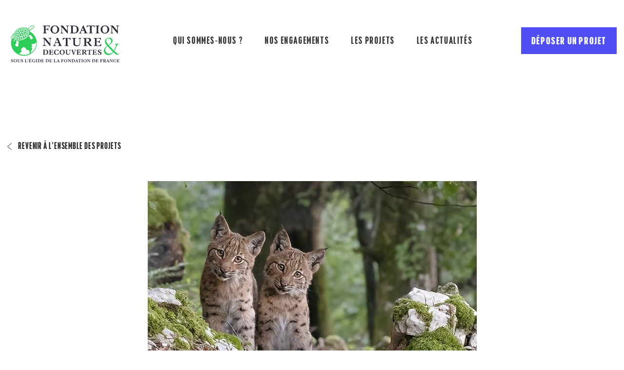

--- FILE ---
content_type: text/html; charset=UTF-8
request_url: https://fondation.natureetdecouvertes.com/projets/des-sentinelles-pour-le-lynx-boreal/
body_size: 8885
content:
<!DOCTYPE html>

<html class="no-js" lang="fr-FR">

	<head>
		<meta charset="UTF-8">
		<meta name="viewport" content="width=device-width, initial-scale=1.0" >

		<link rel="profile" href="https://gmpg.org/xfn/11">

				
		<meta name='robots' content='index, follow, max-image-preview:large, max-snippet:-1, max-video-preview:-1' />
	<style>img:is([sizes="auto" i], [sizes^="auto," i]) { contain-intrinsic-size: 3000px 1500px }</style>
	
	<!-- This site is optimized with the Yoast SEO plugin v26.4 - https://yoast.com/wordpress/plugins/seo/ -->
	<link rel="canonical" href="https://fondation.natureetdecouvertes.com/projets/des-sentinelles-pour-le-lynx-boreal/" />
	<meta property="og:locale" content="fr_FR" />
	<meta property="og:type" content="article" />
	<meta property="og:title" content="Des sentinelles pour le Lynx boréal - Fondation Nature &amp; Découvertes" />
	<meta property="og:description" content="Discret et méconnu, le « fantôme de la forêt » se déplace de nuit à travers les paysages de l’Est de la France. La SFEPM a mis en place un réseau de sentinelles de terrain pour mieux connaitre et ainsi protéger ce..." />
	<meta property="og:url" content="https://fondation.natureetdecouvertes.com/projets/des-sentinelles-pour-le-lynx-boreal/" />
	<meta property="og:site_name" content="Fondation Nature &amp; Découvertes" />
	<meta property="article:modified_time" content="2023-08-02T12:29:33+00:00" />
	<meta property="og:image" content="https://fondation.natureetdecouvertes.com/wp-content/uploads/2023/07/IW_projet2360-1-portee-de-jeunes-fabien-greban-1.jpg" />
	<meta property="og:image:width" content="675" />
	<meta property="og:image:height" content="420" />
	<meta property="og:image:type" content="image/jpeg" />
	<meta name="twitter:card" content="summary_large_image" />
	<meta name="twitter:label1" content="Durée de lecture estimée" />
	<meta name="twitter:data1" content="1 minute" />
	<script type="application/ld+json" class="yoast-schema-graph">{"@context":"https://schema.org","@graph":[{"@type":"WebPage","@id":"https://fondation.natureetdecouvertes.com/projets/des-sentinelles-pour-le-lynx-boreal/","url":"https://fondation.natureetdecouvertes.com/projets/des-sentinelles-pour-le-lynx-boreal/","name":"Des sentinelles pour le Lynx boréal - Fondation Nature &amp; Découvertes","isPartOf":{"@id":"https://fondation.natureetdecouvertes.com/#website"},"primaryImageOfPage":{"@id":"https://fondation.natureetdecouvertes.com/projets/des-sentinelles-pour-le-lynx-boreal/#primaryimage"},"image":{"@id":"https://fondation.natureetdecouvertes.com/projets/des-sentinelles-pour-le-lynx-boreal/#primaryimage"},"thumbnailUrl":"https://fondation.natureetdecouvertes.com/wp-content/uploads/2023/07/IW_projet2360-1-portee-de-jeunes-fabien-greban-1.jpg","datePublished":"2023-08-02T10:04:53+00:00","dateModified":"2023-08-02T12:29:33+00:00","breadcrumb":{"@id":"https://fondation.natureetdecouvertes.com/projets/des-sentinelles-pour-le-lynx-boreal/#breadcrumb"},"inLanguage":"fr-FR","potentialAction":[{"@type":"ReadAction","target":["https://fondation.natureetdecouvertes.com/projets/des-sentinelles-pour-le-lynx-boreal/"]}]},{"@type":"ImageObject","inLanguage":"fr-FR","@id":"https://fondation.natureetdecouvertes.com/projets/des-sentinelles-pour-le-lynx-boreal/#primaryimage","url":"https://fondation.natureetdecouvertes.com/wp-content/uploads/2023/07/IW_projet2360-1-portee-de-jeunes-fabien-greban-1.jpg","contentUrl":"https://fondation.natureetdecouvertes.com/wp-content/uploads/2023/07/IW_projet2360-1-portee-de-jeunes-fabien-greban-1.jpg","width":675,"height":420},{"@type":"BreadcrumbList","@id":"https://fondation.natureetdecouvertes.com/projets/des-sentinelles-pour-le-lynx-boreal/#breadcrumb","itemListElement":[{"@type":"ListItem","position":1,"name":"Accueil","item":"https://fondation.natureetdecouvertes.com/"},{"@type":"ListItem","position":2,"name":"Projets","item":"https://fondation.natureetdecouvertes.com/projets/"},{"@type":"ListItem","position":3,"name":"Des sentinelles pour le Lynx boréal"}]},{"@type":"WebSite","@id":"https://fondation.natureetdecouvertes.com/#website","url":"https://fondation.natureetdecouvertes.com/","name":"Fondation Nature &amp; Découvertes","description":"Un site utilisant WordPress","potentialAction":[{"@type":"SearchAction","target":{"@type":"EntryPoint","urlTemplate":"https://fondation.natureetdecouvertes.com/?s={search_term_string}"},"query-input":{"@type":"PropertyValueSpecification","valueRequired":true,"valueName":"search_term_string"}}],"inLanguage":"fr-FR"}]}</script>
	<!-- / Yoast SEO plugin. -->


<script type="text/javascript">
/* <![CDATA[ */
window._wpemojiSettings = {"baseUrl":"https:\/\/s.w.org\/images\/core\/emoji\/16.0.1\/72x72\/","ext":".png","svgUrl":"https:\/\/s.w.org\/images\/core\/emoji\/16.0.1\/svg\/","svgExt":".svg","source":{"concatemoji":"https:\/\/fondation.natureetdecouvertes.com\/wp-includes\/js\/wp-emoji-release.min.js?ver=6.8.3"}};
/*! This file is auto-generated */
!function(s,n){var o,i,e;function c(e){try{var t={supportTests:e,timestamp:(new Date).valueOf()};sessionStorage.setItem(o,JSON.stringify(t))}catch(e){}}function p(e,t,n){e.clearRect(0,0,e.canvas.width,e.canvas.height),e.fillText(t,0,0);var t=new Uint32Array(e.getImageData(0,0,e.canvas.width,e.canvas.height).data),a=(e.clearRect(0,0,e.canvas.width,e.canvas.height),e.fillText(n,0,0),new Uint32Array(e.getImageData(0,0,e.canvas.width,e.canvas.height).data));return t.every(function(e,t){return e===a[t]})}function u(e,t){e.clearRect(0,0,e.canvas.width,e.canvas.height),e.fillText(t,0,0);for(var n=e.getImageData(16,16,1,1),a=0;a<n.data.length;a++)if(0!==n.data[a])return!1;return!0}function f(e,t,n,a){switch(t){case"flag":return n(e,"\ud83c\udff3\ufe0f\u200d\u26a7\ufe0f","\ud83c\udff3\ufe0f\u200b\u26a7\ufe0f")?!1:!n(e,"\ud83c\udde8\ud83c\uddf6","\ud83c\udde8\u200b\ud83c\uddf6")&&!n(e,"\ud83c\udff4\udb40\udc67\udb40\udc62\udb40\udc65\udb40\udc6e\udb40\udc67\udb40\udc7f","\ud83c\udff4\u200b\udb40\udc67\u200b\udb40\udc62\u200b\udb40\udc65\u200b\udb40\udc6e\u200b\udb40\udc67\u200b\udb40\udc7f");case"emoji":return!a(e,"\ud83e\udedf")}return!1}function g(e,t,n,a){var r="undefined"!=typeof WorkerGlobalScope&&self instanceof WorkerGlobalScope?new OffscreenCanvas(300,150):s.createElement("canvas"),o=r.getContext("2d",{willReadFrequently:!0}),i=(o.textBaseline="top",o.font="600 32px Arial",{});return e.forEach(function(e){i[e]=t(o,e,n,a)}),i}function t(e){var t=s.createElement("script");t.src=e,t.defer=!0,s.head.appendChild(t)}"undefined"!=typeof Promise&&(o="wpEmojiSettingsSupports",i=["flag","emoji"],n.supports={everything:!0,everythingExceptFlag:!0},e=new Promise(function(e){s.addEventListener("DOMContentLoaded",e,{once:!0})}),new Promise(function(t){var n=function(){try{var e=JSON.parse(sessionStorage.getItem(o));if("object"==typeof e&&"number"==typeof e.timestamp&&(new Date).valueOf()<e.timestamp+604800&&"object"==typeof e.supportTests)return e.supportTests}catch(e){}return null}();if(!n){if("undefined"!=typeof Worker&&"undefined"!=typeof OffscreenCanvas&&"undefined"!=typeof URL&&URL.createObjectURL&&"undefined"!=typeof Blob)try{var e="postMessage("+g.toString()+"("+[JSON.stringify(i),f.toString(),p.toString(),u.toString()].join(",")+"));",a=new Blob([e],{type:"text/javascript"}),r=new Worker(URL.createObjectURL(a),{name:"wpTestEmojiSupports"});return void(r.onmessage=function(e){c(n=e.data),r.terminate(),t(n)})}catch(e){}c(n=g(i,f,p,u))}t(n)}).then(function(e){for(var t in e)n.supports[t]=e[t],n.supports.everything=n.supports.everything&&n.supports[t],"flag"!==t&&(n.supports.everythingExceptFlag=n.supports.everythingExceptFlag&&n.supports[t]);n.supports.everythingExceptFlag=n.supports.everythingExceptFlag&&!n.supports.flag,n.DOMReady=!1,n.readyCallback=function(){n.DOMReady=!0}}).then(function(){return e}).then(function(){var e;n.supports.everything||(n.readyCallback(),(e=n.source||{}).concatemoji?t(e.concatemoji):e.wpemoji&&e.twemoji&&(t(e.twemoji),t(e.wpemoji)))}))}((window,document),window._wpemojiSettings);
/* ]]> */
</script>
<style id='wp-emoji-styles-inline-css' type='text/css'>

	img.wp-smiley, img.emoji {
		display: inline !important;
		border: none !important;
		box-shadow: none !important;
		height: 1em !important;
		width: 1em !important;
		margin: 0 0.07em !important;
		vertical-align: -0.1em !important;
		background: none !important;
		padding: 0 !important;
	}
</style>
<link rel='stylesheet' id='wp-block-library-css' href='https://fondation.natureetdecouvertes.com/wp-includes/css/dist/block-library/style.min.css?ver=6.8.3' type='text/css' media='all' />
<style id='classic-theme-styles-inline-css' type='text/css'>
/*! This file is auto-generated */
.wp-block-button__link{color:#fff;background-color:#32373c;border-radius:9999px;box-shadow:none;text-decoration:none;padding:calc(.667em + 2px) calc(1.333em + 2px);font-size:1.125em}.wp-block-file__button{background:#32373c;color:#fff;text-decoration:none}
</style>
<style id='global-styles-inline-css' type='text/css'>
:root{--wp--preset--aspect-ratio--square: 1;--wp--preset--aspect-ratio--4-3: 4/3;--wp--preset--aspect-ratio--3-4: 3/4;--wp--preset--aspect-ratio--3-2: 3/2;--wp--preset--aspect-ratio--2-3: 2/3;--wp--preset--aspect-ratio--16-9: 16/9;--wp--preset--aspect-ratio--9-16: 9/16;--wp--preset--color--black: #000000;--wp--preset--color--cyan-bluish-gray: #abb8c3;--wp--preset--color--white: #ffffff;--wp--preset--color--pale-pink: #f78da7;--wp--preset--color--vivid-red: #cf2e2e;--wp--preset--color--luminous-vivid-orange: #ff6900;--wp--preset--color--luminous-vivid-amber: #fcb900;--wp--preset--color--light-green-cyan: #7bdcb5;--wp--preset--color--vivid-green-cyan: #00d084;--wp--preset--color--pale-cyan-blue: #8ed1fc;--wp--preset--color--vivid-cyan-blue: #0693e3;--wp--preset--color--vivid-purple: #9b51e0;--wp--preset--gradient--vivid-cyan-blue-to-vivid-purple: linear-gradient(135deg,rgba(6,147,227,1) 0%,rgb(155,81,224) 100%);--wp--preset--gradient--light-green-cyan-to-vivid-green-cyan: linear-gradient(135deg,rgb(122,220,180) 0%,rgb(0,208,130) 100%);--wp--preset--gradient--luminous-vivid-amber-to-luminous-vivid-orange: linear-gradient(135deg,rgba(252,185,0,1) 0%,rgba(255,105,0,1) 100%);--wp--preset--gradient--luminous-vivid-orange-to-vivid-red: linear-gradient(135deg,rgba(255,105,0,1) 0%,rgb(207,46,46) 100%);--wp--preset--gradient--very-light-gray-to-cyan-bluish-gray: linear-gradient(135deg,rgb(238,238,238) 0%,rgb(169,184,195) 100%);--wp--preset--gradient--cool-to-warm-spectrum: linear-gradient(135deg,rgb(74,234,220) 0%,rgb(151,120,209) 20%,rgb(207,42,186) 40%,rgb(238,44,130) 60%,rgb(251,105,98) 80%,rgb(254,248,76) 100%);--wp--preset--gradient--blush-light-purple: linear-gradient(135deg,rgb(255,206,236) 0%,rgb(152,150,240) 100%);--wp--preset--gradient--blush-bordeaux: linear-gradient(135deg,rgb(254,205,165) 0%,rgb(254,45,45) 50%,rgb(107,0,62) 100%);--wp--preset--gradient--luminous-dusk: linear-gradient(135deg,rgb(255,203,112) 0%,rgb(199,81,192) 50%,rgb(65,88,208) 100%);--wp--preset--gradient--pale-ocean: linear-gradient(135deg,rgb(255,245,203) 0%,rgb(182,227,212) 50%,rgb(51,167,181) 100%);--wp--preset--gradient--electric-grass: linear-gradient(135deg,rgb(202,248,128) 0%,rgb(113,206,126) 100%);--wp--preset--gradient--midnight: linear-gradient(135deg,rgb(2,3,129) 0%,rgb(40,116,252) 100%);--wp--preset--font-size--small: 13px;--wp--preset--font-size--medium: 20px;--wp--preset--font-size--large: 36px;--wp--preset--font-size--x-large: 42px;--wp--preset--spacing--20: 0.44rem;--wp--preset--spacing--30: 0.67rem;--wp--preset--spacing--40: 1rem;--wp--preset--spacing--50: 1.5rem;--wp--preset--spacing--60: 2.25rem;--wp--preset--spacing--70: 3.38rem;--wp--preset--spacing--80: 5.06rem;--wp--preset--shadow--natural: 6px 6px 9px rgba(0, 0, 0, 0.2);--wp--preset--shadow--deep: 12px 12px 50px rgba(0, 0, 0, 0.4);--wp--preset--shadow--sharp: 6px 6px 0px rgba(0, 0, 0, 0.2);--wp--preset--shadow--outlined: 6px 6px 0px -3px rgba(255, 255, 255, 1), 6px 6px rgba(0, 0, 0, 1);--wp--preset--shadow--crisp: 6px 6px 0px rgba(0, 0, 0, 1);}:where(.is-layout-flex){gap: 0.5em;}:where(.is-layout-grid){gap: 0.5em;}body .is-layout-flex{display: flex;}.is-layout-flex{flex-wrap: wrap;align-items: center;}.is-layout-flex > :is(*, div){margin: 0;}body .is-layout-grid{display: grid;}.is-layout-grid > :is(*, div){margin: 0;}:where(.wp-block-columns.is-layout-flex){gap: 2em;}:where(.wp-block-columns.is-layout-grid){gap: 2em;}:where(.wp-block-post-template.is-layout-flex){gap: 1.25em;}:where(.wp-block-post-template.is-layout-grid){gap: 1.25em;}.has-black-color{color: var(--wp--preset--color--black) !important;}.has-cyan-bluish-gray-color{color: var(--wp--preset--color--cyan-bluish-gray) !important;}.has-white-color{color: var(--wp--preset--color--white) !important;}.has-pale-pink-color{color: var(--wp--preset--color--pale-pink) !important;}.has-vivid-red-color{color: var(--wp--preset--color--vivid-red) !important;}.has-luminous-vivid-orange-color{color: var(--wp--preset--color--luminous-vivid-orange) !important;}.has-luminous-vivid-amber-color{color: var(--wp--preset--color--luminous-vivid-amber) !important;}.has-light-green-cyan-color{color: var(--wp--preset--color--light-green-cyan) !important;}.has-vivid-green-cyan-color{color: var(--wp--preset--color--vivid-green-cyan) !important;}.has-pale-cyan-blue-color{color: var(--wp--preset--color--pale-cyan-blue) !important;}.has-vivid-cyan-blue-color{color: var(--wp--preset--color--vivid-cyan-blue) !important;}.has-vivid-purple-color{color: var(--wp--preset--color--vivid-purple) !important;}.has-black-background-color{background-color: var(--wp--preset--color--black) !important;}.has-cyan-bluish-gray-background-color{background-color: var(--wp--preset--color--cyan-bluish-gray) !important;}.has-white-background-color{background-color: var(--wp--preset--color--white) !important;}.has-pale-pink-background-color{background-color: var(--wp--preset--color--pale-pink) !important;}.has-vivid-red-background-color{background-color: var(--wp--preset--color--vivid-red) !important;}.has-luminous-vivid-orange-background-color{background-color: var(--wp--preset--color--luminous-vivid-orange) !important;}.has-luminous-vivid-amber-background-color{background-color: var(--wp--preset--color--luminous-vivid-amber) !important;}.has-light-green-cyan-background-color{background-color: var(--wp--preset--color--light-green-cyan) !important;}.has-vivid-green-cyan-background-color{background-color: var(--wp--preset--color--vivid-green-cyan) !important;}.has-pale-cyan-blue-background-color{background-color: var(--wp--preset--color--pale-cyan-blue) !important;}.has-vivid-cyan-blue-background-color{background-color: var(--wp--preset--color--vivid-cyan-blue) !important;}.has-vivid-purple-background-color{background-color: var(--wp--preset--color--vivid-purple) !important;}.has-black-border-color{border-color: var(--wp--preset--color--black) !important;}.has-cyan-bluish-gray-border-color{border-color: var(--wp--preset--color--cyan-bluish-gray) !important;}.has-white-border-color{border-color: var(--wp--preset--color--white) !important;}.has-pale-pink-border-color{border-color: var(--wp--preset--color--pale-pink) !important;}.has-vivid-red-border-color{border-color: var(--wp--preset--color--vivid-red) !important;}.has-luminous-vivid-orange-border-color{border-color: var(--wp--preset--color--luminous-vivid-orange) !important;}.has-luminous-vivid-amber-border-color{border-color: var(--wp--preset--color--luminous-vivid-amber) !important;}.has-light-green-cyan-border-color{border-color: var(--wp--preset--color--light-green-cyan) !important;}.has-vivid-green-cyan-border-color{border-color: var(--wp--preset--color--vivid-green-cyan) !important;}.has-pale-cyan-blue-border-color{border-color: var(--wp--preset--color--pale-cyan-blue) !important;}.has-vivid-cyan-blue-border-color{border-color: var(--wp--preset--color--vivid-cyan-blue) !important;}.has-vivid-purple-border-color{border-color: var(--wp--preset--color--vivid-purple) !important;}.has-vivid-cyan-blue-to-vivid-purple-gradient-background{background: var(--wp--preset--gradient--vivid-cyan-blue-to-vivid-purple) !important;}.has-light-green-cyan-to-vivid-green-cyan-gradient-background{background: var(--wp--preset--gradient--light-green-cyan-to-vivid-green-cyan) !important;}.has-luminous-vivid-amber-to-luminous-vivid-orange-gradient-background{background: var(--wp--preset--gradient--luminous-vivid-amber-to-luminous-vivid-orange) !important;}.has-luminous-vivid-orange-to-vivid-red-gradient-background{background: var(--wp--preset--gradient--luminous-vivid-orange-to-vivid-red) !important;}.has-very-light-gray-to-cyan-bluish-gray-gradient-background{background: var(--wp--preset--gradient--very-light-gray-to-cyan-bluish-gray) !important;}.has-cool-to-warm-spectrum-gradient-background{background: var(--wp--preset--gradient--cool-to-warm-spectrum) !important;}.has-blush-light-purple-gradient-background{background: var(--wp--preset--gradient--blush-light-purple) !important;}.has-blush-bordeaux-gradient-background{background: var(--wp--preset--gradient--blush-bordeaux) !important;}.has-luminous-dusk-gradient-background{background: var(--wp--preset--gradient--luminous-dusk) !important;}.has-pale-ocean-gradient-background{background: var(--wp--preset--gradient--pale-ocean) !important;}.has-electric-grass-gradient-background{background: var(--wp--preset--gradient--electric-grass) !important;}.has-midnight-gradient-background{background: var(--wp--preset--gradient--midnight) !important;}.has-small-font-size{font-size: var(--wp--preset--font-size--small) !important;}.has-medium-font-size{font-size: var(--wp--preset--font-size--medium) !important;}.has-large-font-size{font-size: var(--wp--preset--font-size--large) !important;}.has-x-large-font-size{font-size: var(--wp--preset--font-size--x-large) !important;}
:where(.wp-block-post-template.is-layout-flex){gap: 1.25em;}:where(.wp-block-post-template.is-layout-grid){gap: 1.25em;}
:where(.wp-block-columns.is-layout-flex){gap: 2em;}:where(.wp-block-columns.is-layout-grid){gap: 2em;}
:root :where(.wp-block-pullquote){font-size: 1.5em;line-height: 1.6;}
</style>
<link rel='stylesheet' id='theme-style-css' href='https://fondation.natureetdecouvertes.com/wp-content/themes/fondation/style.css?ver=2' type='text/css' media='all' />
<script type="text/javascript" src="https://fondation.natureetdecouvertes.com/wp-includes/js/jquery/jquery.min.js?ver=3.7.1" id="jquery-core-js"></script>
<link rel="https://api.w.org/" href="https://fondation.natureetdecouvertes.com/wp-json/" /><link rel="alternate" title="JSON" type="application/json" href="https://fondation.natureetdecouvertes.com/wp-json/wp/v2/projets/3121" /><link rel="EditURI" type="application/rsd+xml" title="RSD" href="https://fondation.natureetdecouvertes.com/xmlrpc.php?rsd" />
<meta name="generator" content="WordPress 6.8.3" />
<link rel='shortlink' href='https://fondation.natureetdecouvertes.com/?p=3121' />
<link rel="alternate" title="oEmbed (JSON)" type="application/json+oembed" href="https://fondation.natureetdecouvertes.com/wp-json/oembed/1.0/embed?url=https%3A%2F%2Ffondation.natureetdecouvertes.com%2Fprojets%2Fdes-sentinelles-pour-le-lynx-boreal%2F" />
<link rel="alternate" title="oEmbed (XML)" type="text/xml+oembed" href="https://fondation.natureetdecouvertes.com/wp-json/oembed/1.0/embed?url=https%3A%2F%2Ffondation.natureetdecouvertes.com%2Fprojets%2Fdes-sentinelles-pour-le-lynx-boreal%2F&#038;format=xml" />
<link rel="icon" href="https://fondation.natureetdecouvertes.com/wp-content/uploads/2024/08/cropped-Fondation_Logo-32x32.png" sizes="32x32" />
<link rel="icon" href="https://fondation.natureetdecouvertes.com/wp-content/uploads/2024/08/cropped-Fondation_Logo-192x192.png" sizes="192x192" />
<link rel="apple-touch-icon" href="https://fondation.natureetdecouvertes.com/wp-content/uploads/2024/08/cropped-Fondation_Logo-180x180.png" />
<meta name="msapplication-TileImage" content="https://fondation.natureetdecouvertes.com/wp-content/uploads/2024/08/cropped-Fondation_Logo-270x270.png" />
		
		<link href="https://fonts.googleapis.com/css?family=Lato:300,400,700,900&display=swap" rel="stylesheet">

		<meta name="pinterest" content="nopin" />
		<meta name="google" content="notranslate">

		<script type="text/javascript">
							var isMobile = false;
						
							var isTablet = false;
					</script>

		<!-- Global site tag (gtag.js) - Google Analytics -->
		<script async src="https://www.googletagmanager.com/gtag/js?id=UA-167366704-1"></script>
		<script>
		  window.dataLayer = window.dataLayer || [];
		  function gtag(){dataLayer.push(arguments);}
		  gtag('js', new Date());

		  gtag('config', 'UA-167366704-1');
		</script>

    	<title>Des sentinelles pour le Lynx boréal - Fondation Nature &amp; Découvertes</title>

		<link rel="shortcut icon" type="image/x-icon" href="https://www.natureetdecouvertes.com/fstrz/r/s/cache.natureetdecouvertes.com/wwwStaticContent/static/img/favicon.ico?frz-v=269"> 
		<link rel="apple-touch-icon" sizes="180x180" href="https://www.natureetdecouvertes.com/fstrz/r/s/cache.natureetdecouvertes.com/wwwStaticContent/static/img/apple-touch-icon.png?frz-v=269"> 
		<link rel="icon" type="image/png" sizes="32x32" href="https://www.natureetdecouvertes.com/fstrz/r/s/cache.natureetdecouvertes.com/wwwStaticContent/static/img/favicon-32x32.png?frz-v=269"> 
		<link rel="icon" type="image/png" sizes="16x16" href="https://www.natureetdecouvertes.com/fstrz/r/s/cache.natureetdecouvertes.com/wwwStaticContent/static/img/favicon-16x16.png?frz-v=269"> 
		<link rel="mask-icon" href="https://www.natureetdecouvertes.com/fstrz/r/s/cache.natureetdecouvertes.com/wwwStaticContent/static/img/safari-pinned-tab.svg?frz-v=269" color="#db422e"> 
		<meta name="msapplication-TileColor" content="#db422e"> 
		<meta name="msapplication-TileImage" content="https://cache.natureetdecouvertes.com/wwwStaticContent/static/img/mstile-144x144.png"> 
	</head>

	<body class="wp-singular projets-template-default single single-projets postid-3121 wp-theme-fondation">

		
		
	    <div class="menumobile-items">
	        <div class="relative">
	        	
	          	<div class="menu-menu-top-container"><ul id="menu-menu-top" class="nav-menu clearfix"><li id="menu-item-19" class="menu-item menu-item-type-post_type menu-item-object-page menu-item-19"><a href="https://fondation.natureetdecouvertes.com/qui-sommes-nous/">Qui sommes-nous ?<span class="underline"></span></a></li>
<li id="menu-item-21" class="menu-item menu-item-type-post_type menu-item-object-page menu-item-21"><a href="https://fondation.natureetdecouvertes.com/nos-engagements/">Nos engagements<span class="underline"></span></a></li>
<li id="menu-item-69" class="menu-item menu-item-type-custom menu-item-object-custom menu-item-has-children menu-item-69"><a href="#">Les projets<span class="underline"></span></a>
<ul class="sub-menu">
	<li id="menu-item-66" class="menu-item menu-item-type-post_type menu-item-object-page menu-item-66"><img src="https://fondation.natureetdecouvertes.com/wp-content/uploads/2024/02/Dispositif-Miniature-V1-AFAC-300x300.png" alt=""/><a href="https://fondation.natureetdecouvertes.com/nos-actions/les-dispositifs-de-la-fondation/">Les dispositifs de la fondation<span class="underline"></span></a></li>
	<li id="menu-item-65" class="menu-item menu-item-type-post_type menu-item-object-page menu-item-65"><img src="https://fondation.natureetdecouvertes.com/wp-content/uploads/2024/02/miniature-AFAC-300x300.png" alt=""/><a href="https://fondation.natureetdecouvertes.com/nos-actions/les-projets-soutenus/">Les projets soutenus<span class="underline"></span></a></li>
</ul>
</li>
<li id="menu-item-23" class="menu-item menu-item-type-post_type menu-item-object-page menu-item-23"><a href="https://fondation.natureetdecouvertes.com/nos-actualites/">Les actualités<span class="underline"></span></a></li>
<li id="menu-item-24" class="menu-item menu-item-type-post_type menu-item-object-page menu-item-24"><a href="https://fondation.natureetdecouvertes.com/deposer-un-projet/">Déposer un projet<span class="underline"></span></a></li>
</ul></div>	            
		        <ul>
					<li><a href="#">MENTIONS LÉGALES</a></li>
					<li><a href="#">CRÉDITS</a></li>
				</ul>
	        </div>
	    </div>

		<header id="site-header" class="header-footer-group" role="banner">

			<div class="menumobilecontainer">
		      <a href="#" class="open">
		        <span class="trait trait1"></span>
		        <span class="trait trait2"></span>
		        <span class="trait trait3"></span>
		      </a>
		    </div>

			<div class="container">
				<div class="row row-header">
					<div class="col-sm-3 colleft">
						<a href="/" class="logo">
							<img src="https://fondation.natureetdecouvertes.com/wp-content/themes/fondation/img/logo.svg" style="width:236px;" alt=""/>
						</a>
					</div>
					<div class="col-sm-9 colright">
						<div class="menu">
			            	<div class="menu-menu-top-container"><ul id="menu-menu-top-1" class="nav-menu"><li class="menu-item menu-item-type-post_type menu-item-object-page menu-item-19"><a href="https://fondation.natureetdecouvertes.com/qui-sommes-nous/">Qui sommes-nous ?<span class="underline"></span></a></li>
<li class="menu-item menu-item-type-post_type menu-item-object-page menu-item-21"><a href="https://fondation.natureetdecouvertes.com/nos-engagements/">Nos engagements<span class="underline"></span></a></li>
<li class="menu-item menu-item-type-custom menu-item-object-custom menu-item-has-children menu-item-69"><a href="#">Les projets<span class="underline"></span></a>
<ul class="sub-menu">
	<li class="menu-item menu-item-type-post_type menu-item-object-page menu-item-66"><img src="https://fondation.natureetdecouvertes.com/wp-content/uploads/2024/02/Dispositif-Miniature-V1-AFAC-300x300.png" alt=""/><a href="https://fondation.natureetdecouvertes.com/nos-actions/les-dispositifs-de-la-fondation/">Les dispositifs de la fondation<span class="underline"></span></a></li>
	<li class="menu-item menu-item-type-post_type menu-item-object-page menu-item-65"><img src="https://fondation.natureetdecouvertes.com/wp-content/uploads/2024/02/miniature-AFAC-300x300.png" alt=""/><a href="https://fondation.natureetdecouvertes.com/nos-actions/les-projets-soutenus/">Les projets soutenus<span class="underline"></span></a></li>
</ul>
</li>
<li class="menu-item menu-item-type-post_type menu-item-object-page menu-item-23"><a href="https://fondation.natureetdecouvertes.com/nos-actualites/">Les actualités<span class="underline"></span></a></li>
<li class="menu-item menu-item-type-post_type menu-item-object-page menu-item-24"><a href="https://fondation.natureetdecouvertes.com/deposer-un-projet/">Déposer un projet<span class="underline"></span></a></li>
</ul></div>			            </div>
			        </div>
	            </div>
	        </div>

		</header><!-- #site-header -->

		


<div id="primary" >
    <main id="main" class="main green" role="main">

		<div class="content-single">
			<div class="container">

					<a href="https://fondation.natureetdecouvertes.com/nos-actions/les-projets-soutenus/" class="go-back" data-animate data-animation-classes="animated">
						<svg version="1.1" id="Light" xmlns="http://www.w3.org/2000/svg" xmlns:xlink="http://www.w3.org/1999/xlink" x="0px" y="0px"
							 viewBox="0 0 9.2 14" style="enable-background:new 0 0 9.2 14;" xml:space="preserve">
						<path style="fill:none;stroke:#000000;stroke-linecap:round;stroke-linejoin:round;" d="M8.7,0.5l-8,6.1C0.5,6.8,0.4,7.1,0.6,7.3
							l0.1,0.1l8,6.1"/>
						</svg>
						REVENIR À L’ENSEMBLE DES PROJETS
					</a>

						                					<div class="img-top" style="">
		    			<img class="full" src="https://fondation.natureetdecouvertes.com/wp-content/uploads/2023/07/IW_projet2360-1-portee-de-jeunes-fabien-greban-1.jpg" alt="" data-animate data-animation-classes="animated"/>
					</div>
					
					<div class="single-text">

							<div class="top-text">
								<div class="row">
									<div class="col-md-8 col-lg-8 col-left">

										<div class="h1c">
											<span class="association">Société Française pour l’Etude et la Protection des Mammifères</span>
											<h1 data-animate data-animation-classes="animated">Des sentinelles pour le Lynx boréal												<span style="display: none;">Société Française pour l’Etude et la Protection des Mammifères</span>
											</h1>
										</div>

										<div class="content" data-animate data-animation-classes="animated">
											
<p>Discret et méconnu, le « fantôme de la forêt » se déplace de nuit à travers les paysages de l’Est de la France. La SFEPM a mis en place un réseau de sentinelles de terrain pour mieux connaitre et ainsi protéger ce félin si discret.</p>



<p>Avec moins de 150 individus présents dans les Vosges, le Jura et le Nord des Alpes, le Lynx boréal est l’un des trois grands carnivores du pays en compagnie de l’Ours brun et du Loup gris. Peu connu en France, la sensibilisation est primordiale pour le protéger. Alors qu’il passe généralement inaperçu dans le territoire qu’il occupe, il est menacé par les collisions routières et des destructions illégales. En effet, pour mieux comprendre sa biologie et ainsi mieux le protéger, il est impératif de recueillir des indices de présence.</p>



<p>Un manque de connaissance qui a poussé la Société Française pour l’Etude et la Protection des Mammifères à monter le projet Œil de Lynx. Un réseau de sentinelles dont le développement permet de suivre plus finement l&rsquo;évolution de ses effectifs. Structure génétique, régime alimentaire ou encore suivi photographique, tout autant d’axes de recherches qui permettront d&rsquo;en savoir plus sur le plus grand félin d’Europe. </p>
										</div>
									</div>
									<div class="col-md-4 col-lg-4 col-right">
										<div class="content">
											<div class="infos">
																								<div class="field" data-animate data-animation-classes="animated">
													<strong>Dotation</strong>
													<div>15 000€</div>
												</div>
																																				<div class="field" data-animate data-animation-classes="animated">
													<strong>Région</strong>
													<div class="uppercase">France entière</div>
												</div>
																																																	<div class="field" data-animate data-animation-classes="animated">
														<strong>Année</strong>
														<div>2022</div>
													</div>
																							</div>
										</div>
									</div>
								</div>
							</div>

													</div>

					</div>
					

					<div class="pictures-slider">
												<div class="slide">
															<img class="all" src="https://fondation.natureetdecouvertes.com/wp-content/uploads/2023/07/iw_projet2360-2-foret-du-lynx-antoine-rezer-1250x736.jpg"/>
													</div>
												<div class="slide">
															<img class="all" src="https://fondation.natureetdecouvertes.com/wp-content/uploads/2023/07/IW_projet2360-1-portee-de-jeunes-fabien-greban.jpg"/>
													</div>
												<div class="slide">
															<img class="all" src="https://fondation.natureetdecouvertes.com/wp-content/uploads/2023/07/iw_projet2360-4-plateforme-pea-t-unite-de-biologie-moleculaire-laboratoire-chrono-environnement-laboratoire-chrono-environnement-1250x938.jpg"/>
													</div>
												<div class="slide">
															<img class="all" src="https://fondation.natureetdecouvertes.com/wp-content/uploads/2023/07/iw_projet2360-3-empreinte-de-lynx-boreal-antoine-rezer.jpg"/>
													</div>
											</div>

				<div class="container">
						<div class="text-supp">
							<div class="row">
								<div class="col-md-8 col-lg-8">
									<div class="content" data-animate data-animation-classes="animated">
										<p><strong>À propos de l’association :</strong></p>
<p>La Société Française pour l’Etude et la Protection des Mammifères, ou SFEPM, a pour objectif de maintenir ou restaurer dans un bon état de conservation tous les mammifères sauvages et leurs habitats, de France et des DROM-COM. En symbiose avec les activités humains, la SFEPM s’appuie sur la société civile au travers de bénévoles et de partenaires locaux, tout en étant en lien avec les autorités et le grand public. Visons, Loutres, Campagnols ou encore Lynx, la SFEPM plaide la cause d’animaux menacés et moins connus par le grand public.</p>
<p>Crédits photos : Fabien Gréban (jeunes lynx), Antoine Rezer (forêt, empreintes, conférence) &amp; Laboratoire Chrono-Environnement (laboratoire).</p>
<p>Photos mises à disposition gracieusement pas les auteurs.</p>
									</div>
								</div>
								<div class="col-md-12 col-lg-12 col-right">
									<div class="content" data-animate data-animation-classes="animated">
																			</div>
								</div>
							</div>
						</div>
					</div>




			</div>


		<div class="container nopadding-mobile">
		    <a href="https://fondation.natureetdecouvertes.com/nos-actions/les-projets-soutenus/" class="push-projectslist push">

	<div class="vcenter">
		<div class="title" data-animate data-animation-classes="animated">
			3 450 Projets financés		</div>
		
		<div class="btn big btn-white final-red  noplus" data-animate data-animation-classes="animated"><span>Découvrir les projets</span></div>
	</div>
	
</a>		</div>
        
    </main><!-- .site-main -->
</div><!-- .content-area -->

			<footer id="site-footer" role="contentinfo" class="header-footer-group">

				<div class="container">

					 <div class="row">
					 	
					    <div class="col-sm-7 col-lg-6 col-links offset-xl-3">

							 <div class="row row-links-top">
						    	<div class="col-sm-6 col-lg-8 col-suiveznous">
							    	<div class="title-footer">
										SUIVEZ-NOUS
									</div>
									<div class="social-pictos">
										
										<a href="https://www.instagram.com/fondationnatureetdecouvertes/" target="_blank">
											<svg style='width:37px;height: 37px;' version="1.1" id="Calque_1" xmlns="http://www.w3.org/2000/svg" xmlns:xlink="http://www.w3.org/1999/xlink" x="0px" y="0px"
												 viewBox="0 0 24 24" xml:space="preserve">
											<style type="text/css">
												.st0{fill:none;stroke:#4e4ef2;stroke-linecap:round;stroke-linejoin:round;stroke-miterlimit:10;}
												.st1{fill:none;stroke:#4e4ef2;stroke-linejoin:round;stroke-miterlimit:10;}
												.st2{fill:none;stroke:#4e4ef2;stroke-width:1.0128;stroke-linejoin:round;stroke-miterlimit:10;}
												.st3{fill:none;}
											</style>
											<g id="Outline_Icons">
												<g>
													<circle class="st0" cx="12" cy="12" r="11.5"/>
													<circle class="st1" cx="12" cy="11.9" r="3"/>
													<path class="st2" d="M14.9,18.4H9.1c-2,0-3.6-1.6-3.6-3.6V9.1c0-2,1.6-3.6,3.6-3.6h5.8c2,0,3.6,1.6,3.6,3.6v5.8
														C18.5,16.8,16.9,18.4,14.9,18.4z"/>
												</g>
											</g>
											<circle fill="#4e4ef2" cx="16" cy="7.9" r="0.8"/>
											</svg>
										</a>
									</div>
								</div>
							    <div class="col-sm-6 col-lg-4 col-contact">
							    								    									</div>
							</div>

							<div class="row">
								<div class="col-sm-6 col-lg-8">
							    	<ul>
										<li><a href="https://www.natureetdecouvertes.com" class="red underline" target="_blank">NATUREETDECOUVERTES.COM</a></li>
										<li><a href="https://entreprise-engagee.natureetdecouvertes.com/" class="underline" target="_blank">CORPORATE.NATUREETDECOUVERTES.COM</a></li>
									</ul>
								</div>
								<div class="col-sm-6 col-lg-4 col-annexes">
							    	<ul>
										<li><a href="https://fondation.natureetdecouvertes.com/mentions-legales/">MENTIONS LÉGALES</a></li>
									</ul>
								</div>
							</div>
						</div>
					</div>
				</div>

			</footer><!-- #site-footer -->

		<script type="speculationrules">
{"prefetch":[{"source":"document","where":{"and":[{"href_matches":"\/*"},{"not":{"href_matches":["\/wp-*.php","\/wp-admin\/*","\/wp-content\/uploads\/*","\/wp-content\/*","\/wp-content\/plugins\/*","\/wp-content\/themes\/fondation\/*","\/*\\?(.+)"]}},{"not":{"selector_matches":"a[rel~=\"nofollow\"]"}},{"not":{"selector_matches":".no-prefetch, .no-prefetch a"}}]},"eagerness":"conservative"}]}
</script>
<script type="text/javascript" src="https://fondation.natureetdecouvertes.com/wp-content/themes/fondation/js/plugins.js?ver=2" id="theme-plugins-js"></script>
<script type="text/javascript" src="https://fondation.natureetdecouvertes.com/wp-content/themes/fondation/js/functions.js?ver=2" id="theme-script-js"></script>

	<script type="text/javascript" src="/_Incapsula_Resource?SWJIYLWA=719d34d31c8e3a6e6fffd425f7e032f3&ns=2&cb=1222351454" async></script></body>
</html>


--- FILE ---
content_type: text/css
request_url: https://fondation.natureetdecouvertes.com/wp-content/themes/fondation/style.css?ver=2
body_size: 37167
content:
/*
Theme Name: Fondation Nature&Decouvertes
Text Domain: fondation
Version: 1.1
Requires at least: 4.7
Requires PHP: 5.2.4
Description: Fondation Nature&Decouvertes
Tags: 
Author: Superlovers
Author URI: https://wordpress.org/
Theme URI: https://wordpress.org/themes/twentytwenty/
License: GNU General Public License v2 or later
License URI: http://www.gnu.org/licenses/gpl-2.0.html

All files, unless otherwise stated, are released under the GNU General Public
License version 2.0 (http://www.gnu.org/licenses/gpl-2.0.html)

This theme, like WordPress, is licensed under the GPL.
Use it to make something cool, have fun, and share what you've learned
with others.
*/

/*!
 * Bootstrap v4.4.1 (https://getbootstrap.com/)
 * Copyright 2011-2019 The Bootstrap Authors
 * Copyright 2011-2019 Twitter, Inc.
 * Licensed under MIT (https://github.com/twbs/bootstrap/blob/master/LICENSE)
 */:root{--blue:#007bff;--indigo:#6610f2;--purple:#6f42c1;--pink:#e83e8c;--red:#dc3545;--orange:#fd7e14;--yellow:#ffc107;--green:#28a745;--teal:#20c997;--cyan:#17a2b8;--white:#fff;--gray:#6c757d;--gray-dark:#343a40;--primary:#007bff;--secondary:#6c757d;--success:#28a745;--info:#17a2b8;--warning:#ffc107;--danger:#dc3545;--light:#f8f9fa;--dark:#343a40;--breakpoint-xs:0;--breakpoint-sm:576px;--breakpoint-md:768px;--breakpoint-lg:992px;--breakpoint-xl:1200px;--font-family-sans-serif:-apple-system,BlinkMacSystemFont,"Segoe UI",Roboto,"Helvetica Neue",Arial,"Noto Sans",sans-serif,"Apple Color Emoji","Segoe UI Emoji","Segoe UI Symbol","Noto Color Emoji";--font-family-monospace:SFMono-Regular,Menlo,Monaco,Consolas,"Liberation Mono","Courier New",monospace}*,::after,::before{box-sizing:border-box}html{font-family:sans-serif;line-height:1.15;-webkit-text-size-adjust:100%;-webkit-tap-highlight-color:transparent}article,aside,figcaption,figure,footer,header,hgroup,main,nav,section{display:block}body{margin:0;font-family:-apple-system,BlinkMacSystemFont,"Segoe UI",Roboto,"Helvetica Neue",Arial,"Noto Sans",sans-serif,"Apple Color Emoji","Segoe UI Emoji","Segoe UI Symbol","Noto Color Emoji";font-size:1rem;font-weight:400;line-height:1.5;color:#212529;text-align:left;background-color:#fff}[tabindex="-1"]:focus:not(:focus-visible){outline:0!important}hr{box-sizing:content-box;height:0;overflow:visible}h1,h2,h3,h4,h5,h6{margin-top:0;margin-bottom:.5rem}p{margin-top:0;margin-bottom:1rem}abbr[data-original-title],abbr[title]{text-decoration:underline;-webkit-text-decoration:underline dotted;text-decoration:underline dotted;cursor:help;border-bottom:0;-webkit-text-decoration-skip-ink:none;text-decoration-skip-ink:none}address{margin-bottom:1rem;font-style:normal;line-height:inherit}dl,ol,ul{margin-top:0;margin-bottom:1rem}ol ol,ol ul,ul ol,ul ul{margin-bottom:0}dt{font-weight:700}dd{margin-bottom:.5rem;margin-left:0}blockquote{margin:0 0 1rem}b,strong{font-weight:bolder}small{font-size:80%}sub,sup{position:relative;font-size:75%;line-height:0;vertical-align:baseline}sub{bottom:-.25em}sup{top:-.5em}a{color:#007bff;text-decoration:none;background-color:transparent}a:hover{color:#0056b3;text-decoration:underline}a:not([href]){color:inherit;text-decoration:none}a:not([href]):hover{color:inherit;text-decoration:none}code,kbd,pre,samp{font-family:SFMono-Regular,Menlo,Monaco,Consolas,"Liberation Mono","Courier New",monospace;font-size:1em}pre{margin-top:0;margin-bottom:1rem;overflow:auto}figure{margin:0 0 1rem}img{vertical-align:middle;border-style:none}svg{overflow:hidden;vertical-align:middle}table{border-collapse:collapse}caption{padding-top:.75rem;padding-bottom:.75rem;color:#6c757d;text-align:left;caption-side:bottom}th{text-align:inherit}label{display:inline-block;margin-bottom:.5rem}button{border-radius:0}button:focus{outline:1px dotted;outline:5px auto -webkit-focus-ring-color}button,input,optgroup,select,textarea{margin:0;font-family:inherit;font-size:inherit;line-height:inherit}button,input{overflow:visible}button,select{text-transform:none}select{word-wrap:normal}[type=button],[type=reset],[type=submit],button{-webkit-appearance:button}[type=button]:not(:disabled),[type=reset]:not(:disabled),[type=submit]:not(:disabled),button:not(:disabled){cursor:pointer}[type=button]::-moz-focus-inner,[type=reset]::-moz-focus-inner,[type=submit]::-moz-focus-inner,button::-moz-focus-inner{padding:0;border-style:none}input[type=checkbox],input[type=radio]{box-sizing:border-box;padding:0}input[type=date],input[type=datetime-local],input[type=month],input[type=time]{-webkit-appearance:listbox}textarea{overflow:auto;resize:vertical}fieldset{min-width:0;padding:0;margin:0;border:0}legend{display:block;width:100%;max-width:100%;padding:0;margin-bottom:.5rem;font-size:1.5rem;line-height:inherit;color:inherit;white-space:normal}progress{vertical-align:baseline}[type=number]::-webkit-inner-spin-button,[type=number]::-webkit-outer-spin-button{height:auto}[type=search]{outline-offset:-2px;-webkit-appearance:none}[type=search]::-webkit-search-decoration{-webkit-appearance:none}::-webkit-file-upload-button{font:inherit;-webkit-appearance:button}output{display:inline-block}summary{display:list-item;cursor:pointer}template{display:none}[hidden]{display:none!important}.h1,.h2,.h3,.h4,.h5,.h6,h1,h2,h3,h4,h5,h6{margin-bottom:.5rem;font-weight:500;line-height:1.2}.h1,h1{font-size:2.5rem}.h2,h2{font-size:2rem}.h3,h3{font-size:1.75rem}.h4,h4{font-size:1.5rem}.h5,h5{font-size:1.25rem}.h6,h6{font-size:1rem}.lead{font-size:1.25rem;font-weight:300}.display-1{font-size:6rem;font-weight:300;line-height:1.2}.display-2{font-size:5.5rem;font-weight:300;line-height:1.2}.display-3{font-size:4.5rem;font-weight:300;line-height:1.2}.display-4{font-size:3.5rem;font-weight:300;line-height:1.2}hr{margin-top:1rem;margin-bottom:1rem;border:0;border-top:1px solid rgba(0,0,0,.1)}.small,small{font-size:80%;font-weight:400}.mark,mark{padding:.2em;background-color:#fcf8e3}.list-unstyled{padding-left:0;list-style:none}.list-inline{padding-left:0;list-style:none}.list-inline-item{display:inline-block}.list-inline-item:not(:last-child){margin-right:.5rem}.initialism{font-size:90%;text-transform:uppercase}.blockquote{margin-bottom:1rem;font-size:1.25rem}.blockquote-footer{display:block;font-size:80%;color:#6c757d}.blockquote-footer::before{content:"\2014\00A0"}.img-fluid{max-width:100%;height:auto}.img-thumbnail{padding:.25rem;background-color:#fff;border:1px solid #dee2e6;border-radius:.25rem;max-width:100%;height:auto}.figure{display:inline-block}.figure-img{margin-bottom:.5rem;line-height:1}.figure-caption{font-size:90%;color:#6c757d}code{font-size:87.5%;color:#e83e8c;word-wrap:break-word}a>code{color:inherit}kbd{padding:.2rem .4rem;font-size:87.5%;color:#fff;background-color:#212529;border-radius:.2rem}kbd kbd{padding:0;font-size:100%;font-weight:700}pre{display:block;font-size:87.5%;color:#212529}pre code{font-size:inherit;color:inherit;word-break:normal}.pre-scrollable{max-height:340px;overflow-y:scroll}.container{width:100%;padding-right:15px;padding-left:15px;margin-right:auto;margin-left:auto}@media (min-width:576px){.container{max-width:540px}}@media (min-width:768px){.container{max-width:720px}}@media (min-width:992px){.container{max-width:960px}}@media (min-width:1200px){.container{max-width:1140px}}.container-fluid,.container-lg,.container-md,.container-sm,.container-xl{width:100%;padding-right:15px;padding-left:15px;margin-right:auto;margin-left:auto}@media (min-width:576px){.container,.container-sm{max-width:540px}}@media (min-width:768px){.container,.container-md,.container-sm{max-width:720px}}@media (min-width:992px){.container,.container-lg,.container-md,.container-sm{max-width:960px}}@media (min-width:1200px){.container,.container-lg,.container-md,.container-sm,.container-xl{max-width:1140px}}.row{display:-ms-flexbox;display:flex;-ms-flex-wrap:wrap;flex-wrap:wrap;margin-right:-15px;margin-left:-15px}.no-gutters{margin-right:0;margin-left:0}.no-gutters>.col,.no-gutters>[class*=col-]{padding-right:0;padding-left:0}.col,.col-1,.col-10,.col-11,.col-12,.col-2,.col-3,.col-4,.col-5,.col-6,.col-7,.col-8,.col-9,.col-auto,.col-lg,.col-lg-1,.col-lg-10,.col-lg-11,.col-lg-12,.col-lg-2,.col-lg-3,.col-lg-4,.col-lg-5,.col-lg-6,.col-lg-7,.col-lg-8,.col-lg-9,.col-lg-auto,.col-md,.col-md-1,.col-md-10,.col-md-11,.col-md-12,.col-md-2,.col-md-3,.col-md-4,.col-md-5,.col-md-6,.col-md-7,.col-md-8,.col-md-9,.col-md-auto,.col-sm,.col-sm-1,.col-sm-10,.col-sm-11,.col-sm-12,.col-sm-2,.col-sm-3,.col-sm-4,.col-sm-5,.col-sm-6,.col-sm-7,.col-sm-8,.col-sm-9,.col-sm-auto,.col-xl,.col-xl-1,.col-xl-10,.col-xl-11,.col-xl-12,.col-xl-2,.col-xl-3,.col-xl-4,.col-xl-5,.col-xl-6,.col-xl-7,.col-xl-8,.col-xl-9,.col-xl-auto{position:relative;width:100%;padding-right:15px;padding-left:15px}.col{-ms-flex-preferred-size:0;flex-basis:0;-ms-flex-positive:1;flex-grow:1;max-width:100%}.row-cols-1>*{-ms-flex:0 0 100%;flex:0 0 100%;max-width:100%}.row-cols-2>*{-ms-flex:0 0 50%;flex:0 0 50%;max-width:50%}.row-cols-3>*{-ms-flex:0 0 33.333333%;flex:0 0 33.333333%;max-width:33.333333%}.row-cols-4>*{-ms-flex:0 0 25%;flex:0 0 25%;max-width:25%}.row-cols-5>*{-ms-flex:0 0 20%;flex:0 0 20%;max-width:20%}.row-cols-6>*{-ms-flex:0 0 16.666667%;flex:0 0 16.666667%;max-width:16.666667%}.col-auto{-ms-flex:0 0 auto;flex:0 0 auto;width:auto;max-width:100%}.col-1{-ms-flex:0 0 8.333333%;flex:0 0 8.333333%;max-width:8.333333%}.col-2{-ms-flex:0 0 16.666667%;flex:0 0 16.666667%;max-width:16.666667%}.col-3{-ms-flex:0 0 25%;flex:0 0 25%;max-width:25%}.col-4{-ms-flex:0 0 33.333333%;flex:0 0 33.333333%;max-width:33.333333%}.col-5{-ms-flex:0 0 41.666667%;flex:0 0 41.666667%;max-width:41.666667%}.col-6{-ms-flex:0 0 50%;flex:0 0 50%;max-width:50%}.col-7{-ms-flex:0 0 58.333333%;flex:0 0 58.333333%;max-width:58.333333%}.col-8{-ms-flex:0 0 66.666667%;flex:0 0 66.666667%;max-width:66.666667%}.col-9{-ms-flex:0 0 75%;flex:0 0 75%;max-width:75%}.col-10{-ms-flex:0 0 83.333333%;flex:0 0 83.333333%;max-width:83.333333%}.col-11{-ms-flex:0 0 91.666667%;flex:0 0 91.666667%;max-width:91.666667%}.col-12{-ms-flex:0 0 100%;flex:0 0 100%;max-width:100%}.order-first{-ms-flex-order:-1;order:-1}.order-last{-ms-flex-order:13;order:13}.order-0{-ms-flex-order:0;order:0}.order-1{-ms-flex-order:1;order:1}.order-2{-ms-flex-order:2;order:2}.order-3{-ms-flex-order:3;order:3}.order-4{-ms-flex-order:4;order:4}.order-5{-ms-flex-order:5;order:5}.order-6{-ms-flex-order:6;order:6}.order-7{-ms-flex-order:7;order:7}.order-8{-ms-flex-order:8;order:8}.order-9{-ms-flex-order:9;order:9}.order-10{-ms-flex-order:10;order:10}.order-11{-ms-flex-order:11;order:11}.order-12{-ms-flex-order:12;order:12}.offset-1{margin-left:8.333333%}.offset-2{margin-left:16.666667%}.offset-3{margin-left:25%}.offset-4{margin-left:33.333333%}.offset-5{margin-left:41.666667%}.offset-6{margin-left:50%}.offset-7{margin-left:58.333333%}.offset-8{margin-left:66.666667%}.offset-9{margin-left:75%}.offset-10{margin-left:83.333333%}.offset-11{margin-left:91.666667%}@media (min-width:576px){.col-sm{-ms-flex-preferred-size:0;flex-basis:0;-ms-flex-positive:1;flex-grow:1;max-width:100%}.row-cols-sm-1>*{-ms-flex:0 0 100%;flex:0 0 100%;max-width:100%}.row-cols-sm-2>*{-ms-flex:0 0 50%;flex:0 0 50%;max-width:50%}.row-cols-sm-3>*{-ms-flex:0 0 33.333333%;flex:0 0 33.333333%;max-width:33.333333%}.row-cols-sm-4>*{-ms-flex:0 0 25%;flex:0 0 25%;max-width:25%}.row-cols-sm-5>*{-ms-flex:0 0 20%;flex:0 0 20%;max-width:20%}.row-cols-sm-6>*{-ms-flex:0 0 16.666667%;flex:0 0 16.666667%;max-width:16.666667%}.col-sm-auto{-ms-flex:0 0 auto;flex:0 0 auto;width:auto;max-width:100%}.col-sm-1{-ms-flex:0 0 8.333333%;flex:0 0 8.333333%;max-width:8.333333%}.col-sm-2{-ms-flex:0 0 16.666667%;flex:0 0 16.666667%;max-width:16.666667%}.col-sm-3{-ms-flex:0 0 25%;flex:0 0 25%;max-width:25%}.col-sm-4{-ms-flex:0 0 33.333333%;flex:0 0 33.333333%;max-width:33.333333%}.col-sm-5{-ms-flex:0 0 41.666667%;flex:0 0 41.666667%;max-width:41.666667%}.col-sm-6{-ms-flex:0 0 50%;flex:0 0 50%;max-width:50%}.col-sm-7{-ms-flex:0 0 58.333333%;flex:0 0 58.333333%;max-width:58.333333%}.col-sm-8{-ms-flex:0 0 66.666667%;flex:0 0 66.666667%;max-width:66.666667%}.col-sm-9{-ms-flex:0 0 75%;flex:0 0 75%;max-width:75%}.col-sm-10{-ms-flex:0 0 83.333333%;flex:0 0 83.333333%;max-width:83.333333%}.col-sm-11{-ms-flex:0 0 91.666667%;flex:0 0 91.666667%;max-width:91.666667%}.col-sm-12{-ms-flex:0 0 100%;flex:0 0 100%;max-width:100%}.order-sm-first{-ms-flex-order:-1;order:-1}.order-sm-last{-ms-flex-order:13;order:13}.order-sm-0{-ms-flex-order:0;order:0}.order-sm-1{-ms-flex-order:1;order:1}.order-sm-2{-ms-flex-order:2;order:2}.order-sm-3{-ms-flex-order:3;order:3}.order-sm-4{-ms-flex-order:4;order:4}.order-sm-5{-ms-flex-order:5;order:5}.order-sm-6{-ms-flex-order:6;order:6}.order-sm-7{-ms-flex-order:7;order:7}.order-sm-8{-ms-flex-order:8;order:8}.order-sm-9{-ms-flex-order:9;order:9}.order-sm-10{-ms-flex-order:10;order:10}.order-sm-11{-ms-flex-order:11;order:11}.order-sm-12{-ms-flex-order:12;order:12}.offset-sm-0{margin-left:0}.offset-sm-1{margin-left:8.333333%}.offset-sm-2{margin-left:16.666667%}.offset-sm-3{margin-left:25%}.offset-sm-4{margin-left:33.333333%}.offset-sm-5{margin-left:41.666667%}.offset-sm-6{margin-left:50%}.offset-sm-7{margin-left:58.333333%}.offset-sm-8{margin-left:66.666667%}.offset-sm-9{margin-left:75%}.offset-sm-10{margin-left:83.333333%}.offset-sm-11{margin-left:91.666667%}}@media (min-width:768px){.col-md{-ms-flex-preferred-size:0;flex-basis:0;-ms-flex-positive:1;flex-grow:1;max-width:100%}.row-cols-md-1>*{-ms-flex:0 0 100%;flex:0 0 100%;max-width:100%}.row-cols-md-2>*{-ms-flex:0 0 50%;flex:0 0 50%;max-width:50%}.row-cols-md-3>*{-ms-flex:0 0 33.333333%;flex:0 0 33.333333%;max-width:33.333333%}.row-cols-md-4>*{-ms-flex:0 0 25%;flex:0 0 25%;max-width:25%}.row-cols-md-5>*{-ms-flex:0 0 20%;flex:0 0 20%;max-width:20%}.row-cols-md-6>*{-ms-flex:0 0 16.666667%;flex:0 0 16.666667%;max-width:16.666667%}.col-md-auto{-ms-flex:0 0 auto;flex:0 0 auto;width:auto;max-width:100%}.col-md-1{-ms-flex:0 0 8.333333%;flex:0 0 8.333333%;max-width:8.333333%}.col-md-2{-ms-flex:0 0 16.666667%;flex:0 0 16.666667%;max-width:16.666667%}.col-md-3{-ms-flex:0 0 25%;flex:0 0 25%;max-width:25%}.col-md-4{-ms-flex:0 0 33.333333%;flex:0 0 33.333333%;max-width:33.333333%}.col-md-5{-ms-flex:0 0 41.666667%;flex:0 0 41.666667%;max-width:41.666667%}.col-md-6{-ms-flex:0 0 50%;flex:0 0 50%;max-width:50%}.col-md-7{-ms-flex:0 0 58.333333%;flex:0 0 58.333333%;max-width:58.333333%}.col-md-8{-ms-flex:0 0 66.666667%;flex:0 0 66.666667%;max-width:66.666667%}.col-md-9{-ms-flex:0 0 75%;flex:0 0 75%;max-width:75%}.col-md-10{-ms-flex:0 0 83.333333%;flex:0 0 83.333333%;max-width:83.333333%}.col-md-11{-ms-flex:0 0 91.666667%;flex:0 0 91.666667%;max-width:91.666667%}.col-md-12{-ms-flex:0 0 100%;flex:0 0 100%;max-width:100%}.order-md-first{-ms-flex-order:-1;order:-1}.order-md-last{-ms-flex-order:13;order:13}.order-md-0{-ms-flex-order:0;order:0}.order-md-1{-ms-flex-order:1;order:1}.order-md-2{-ms-flex-order:2;order:2}.order-md-3{-ms-flex-order:3;order:3}.order-md-4{-ms-flex-order:4;order:4}.order-md-5{-ms-flex-order:5;order:5}.order-md-6{-ms-flex-order:6;order:6}.order-md-7{-ms-flex-order:7;order:7}.order-md-8{-ms-flex-order:8;order:8}.order-md-9{-ms-flex-order:9;order:9}.order-md-10{-ms-flex-order:10;order:10}.order-md-11{-ms-flex-order:11;order:11}.order-md-12{-ms-flex-order:12;order:12}.offset-md-0{margin-left:0}.offset-md-1{margin-left:8.333333%}.offset-md-2{margin-left:16.666667%}.offset-md-3{margin-left:25%}.offset-md-4{margin-left:33.333333%}.offset-md-5{margin-left:41.666667%}.offset-md-6{margin-left:50%}.offset-md-7{margin-left:58.333333%}.offset-md-8{margin-left:66.666667%}.offset-md-9{margin-left:75%}.offset-md-10{margin-left:83.333333%}.offset-md-11{margin-left:91.666667%}}@media (min-width:992px){.col-lg{-ms-flex-preferred-size:0;flex-basis:0;-ms-flex-positive:1;flex-grow:1;max-width:100%}.row-cols-lg-1>*{-ms-flex:0 0 100%;flex:0 0 100%;max-width:100%}.row-cols-lg-2>*{-ms-flex:0 0 50%;flex:0 0 50%;max-width:50%}.row-cols-lg-3>*{-ms-flex:0 0 33.333333%;flex:0 0 33.333333%;max-width:33.333333%}.row-cols-lg-4>*{-ms-flex:0 0 25%;flex:0 0 25%;max-width:25%}.row-cols-lg-5>*{-ms-flex:0 0 20%;flex:0 0 20%;max-width:20%}.row-cols-lg-6>*{-ms-flex:0 0 16.666667%;flex:0 0 16.666667%;max-width:16.666667%}.col-lg-auto{-ms-flex:0 0 auto;flex:0 0 auto;width:auto;max-width:100%}.col-lg-1{-ms-flex:0 0 8.333333%;flex:0 0 8.333333%;max-width:8.333333%}.col-lg-2{-ms-flex:0 0 16.666667%;flex:0 0 16.666667%;max-width:16.666667%}.col-lg-3{-ms-flex:0 0 25%;flex:0 0 25%;max-width:25%}.col-lg-4{-ms-flex:0 0 33.333333%;flex:0 0 33.333333%;max-width:33.333333%}.col-lg-5{-ms-flex:0 0 41.666667%;flex:0 0 41.666667%;max-width:41.666667%}.col-lg-6{-ms-flex:0 0 50%;flex:0 0 50%;max-width:50%}.col-lg-7{-ms-flex:0 0 58.333333%;flex:0 0 58.333333%;max-width:58.333333%}.col-lg-8{-ms-flex:0 0 66.666667%;flex:0 0 66.666667%;max-width:66.666667%}.col-lg-9{-ms-flex:0 0 75%;flex:0 0 75%;max-width:75%}.col-lg-10{-ms-flex:0 0 83.333333%;flex:0 0 83.333333%;max-width:83.333333%}.col-lg-11{-ms-flex:0 0 91.666667%;flex:0 0 91.666667%;max-width:91.666667%}.col-lg-12{-ms-flex:0 0 100%;flex:0 0 100%;max-width:100%}.order-lg-first{-ms-flex-order:-1;order:-1}.order-lg-last{-ms-flex-order:13;order:13}.order-lg-0{-ms-flex-order:0;order:0}.order-lg-1{-ms-flex-order:1;order:1}.order-lg-2{-ms-flex-order:2;order:2}.order-lg-3{-ms-flex-order:3;order:3}.order-lg-4{-ms-flex-order:4;order:4}.order-lg-5{-ms-flex-order:5;order:5}.order-lg-6{-ms-flex-order:6;order:6}.order-lg-7{-ms-flex-order:7;order:7}.order-lg-8{-ms-flex-order:8;order:8}.order-lg-9{-ms-flex-order:9;order:9}.order-lg-10{-ms-flex-order:10;order:10}.order-lg-11{-ms-flex-order:11;order:11}.order-lg-12{-ms-flex-order:12;order:12}.offset-lg-0{margin-left:0}.offset-lg-1{margin-left:8.333333%}.offset-lg-2{margin-left:16.666667%}.offset-lg-3{margin-left:25%}.offset-lg-4{margin-left:33.333333%}.offset-lg-5{margin-left:41.666667%}.offset-lg-6{margin-left:50%}.offset-lg-7{margin-left:58.333333%}.offset-lg-8{margin-left:66.666667%}.offset-lg-9{margin-left:75%}.offset-lg-10{margin-left:83.333333%}.offset-lg-11{margin-left:91.666667%}}@media (min-width:1200px){.col-xl{-ms-flex-preferred-size:0;flex-basis:0;-ms-flex-positive:1;flex-grow:1;max-width:100%}.row-cols-xl-1>*{-ms-flex:0 0 100%;flex:0 0 100%;max-width:100%}.row-cols-xl-2>*{-ms-flex:0 0 50%;flex:0 0 50%;max-width:50%}.row-cols-xl-3>*{-ms-flex:0 0 33.333333%;flex:0 0 33.333333%;max-width:33.333333%}.row-cols-xl-4>*{-ms-flex:0 0 25%;flex:0 0 25%;max-width:25%}.row-cols-xl-5>*{-ms-flex:0 0 20%;flex:0 0 20%;max-width:20%}.row-cols-xl-6>*{-ms-flex:0 0 16.666667%;flex:0 0 16.666667%;max-width:16.666667%}.col-xl-auto{-ms-flex:0 0 auto;flex:0 0 auto;width:auto;max-width:100%}.col-xl-1{-ms-flex:0 0 8.333333%;flex:0 0 8.333333%;max-width:8.333333%}.col-xl-2{-ms-flex:0 0 16.666667%;flex:0 0 16.666667%;max-width:16.666667%}.col-xl-3{-ms-flex:0 0 25%;flex:0 0 25%;max-width:25%}.col-xl-4{-ms-flex:0 0 33.333333%;flex:0 0 33.333333%;max-width:33.333333%}.col-xl-5{-ms-flex:0 0 41.666667%;flex:0 0 41.666667%;max-width:41.666667%}.col-xl-6{-ms-flex:0 0 50%;flex:0 0 50%;max-width:50%}.col-xl-7{-ms-flex:0 0 58.333333%;flex:0 0 58.333333%;max-width:58.333333%}.col-xl-8{-ms-flex:0 0 66.666667%;flex:0 0 66.666667%;max-width:66.666667%}.col-xl-9{-ms-flex:0 0 75%;flex:0 0 75%;max-width:75%}.col-xl-10{-ms-flex:0 0 83.333333%;flex:0 0 83.333333%;max-width:83.333333%}.col-xl-11{-ms-flex:0 0 91.666667%;flex:0 0 91.666667%;max-width:91.666667%}.col-xl-12{-ms-flex:0 0 100%;flex:0 0 100%;max-width:100%}.order-xl-first{-ms-flex-order:-1;order:-1}.order-xl-last{-ms-flex-order:13;order:13}.order-xl-0{-ms-flex-order:0;order:0}.order-xl-1{-ms-flex-order:1;order:1}.order-xl-2{-ms-flex-order:2;order:2}.order-xl-3{-ms-flex-order:3;order:3}.order-xl-4{-ms-flex-order:4;order:4}.order-xl-5{-ms-flex-order:5;order:5}.order-xl-6{-ms-flex-order:6;order:6}.order-xl-7{-ms-flex-order:7;order:7}.order-xl-8{-ms-flex-order:8;order:8}.order-xl-9{-ms-flex-order:9;order:9}.order-xl-10{-ms-flex-order:10;order:10}.order-xl-11{-ms-flex-order:11;order:11}.order-xl-12{-ms-flex-order:12;order:12}.offset-xl-0{margin-left:0}.offset-xl-1{margin-left:8.333333%}.offset-xl-2{margin-left:16.666667%}.offset-xl-3{margin-left:25%}.offset-xl-4{margin-left:33.333333%}.offset-xl-5{margin-left:41.666667%}.offset-xl-6{margin-left:50%}.offset-xl-7{margin-left:58.333333%}.offset-xl-8{margin-left:66.666667%}.offset-xl-9{margin-left:75%}.offset-xl-10{margin-left:83.333333%}.offset-xl-11{margin-left:91.666667%}}.table{width:100%;margin-bottom:1rem;color:#212529}.table td,.table th{padding:.75rem;vertical-align:top;border-top:1px solid #dee2e6}.table thead th{vertical-align:bottom;border-bottom:2px solid #dee2e6}.table tbody+tbody{border-top:2px solid #dee2e6}.table-sm td,.table-sm th{padding:.3rem}.table-bordered{border:1px solid #dee2e6}.table-bordered td,.table-bordered th{border:1px solid #dee2e6}.table-bordered thead td,.table-bordered thead th{border-bottom-width:2px}.table-borderless tbody+tbody,.table-borderless td,.table-borderless th,.table-borderless thead th{border:0}.table-striped tbody tr:nth-of-type(odd){background-color:rgba(0,0,0,.05)}.table-hover tbody tr:hover{color:#212529;background-color:rgba(0,0,0,.075)}.table-primary,.table-primary>td,.table-primary>th{background-color:#b8daff}.table-primary tbody+tbody,.table-primary td,.table-primary th,.table-primary thead th{border-color:#7abaff}.table-hover .table-primary:hover{background-color:#9fcdff}.table-hover .table-primary:hover>td,.table-hover .table-primary:hover>th{background-color:#9fcdff}.table-secondary,.table-secondary>td,.table-secondary>th{background-color:#d6d8db}.table-secondary tbody+tbody,.table-secondary td,.table-secondary th,.table-secondary thead th{border-color:#b3b7bb}.table-hover .table-secondary:hover{background-color:#c8cbcf}.table-hover .table-secondary:hover>td,.table-hover .table-secondary:hover>th{background-color:#c8cbcf}.table-success,.table-success>td,.table-success>th{background-color:#c3e6cb}.table-success tbody+tbody,.table-success td,.table-success th,.table-success thead th{border-color:#8fd19e}.table-hover .table-success:hover{background-color:#b1dfbb}.table-hover .table-success:hover>td,.table-hover .table-success:hover>th{background-color:#b1dfbb}.table-info,.table-info>td,.table-info>th{background-color:#bee5eb}.table-info tbody+tbody,.table-info td,.table-info th,.table-info thead th{border-color:#86cfda}.table-hover .table-info:hover{background-color:#abdde5}.table-hover .table-info:hover>td,.table-hover .table-info:hover>th{background-color:#abdde5}.table-warning,.table-warning>td,.table-warning>th{background-color:#ffeeba}.table-warning tbody+tbody,.table-warning td,.table-warning th,.table-warning thead th{border-color:#ffdf7e}.table-hover .table-warning:hover{background-color:#ffe8a1}.table-hover .table-warning:hover>td,.table-hover .table-warning:hover>th{background-color:#ffe8a1}.table-danger,.table-danger>td,.table-danger>th{background-color:#f5c6cb}.table-danger tbody+tbody,.table-danger td,.table-danger th,.table-danger thead th{border-color:#ed969e}.table-hover .table-danger:hover{background-color:#f1b0b7}.table-hover .table-danger:hover>td,.table-hover .table-danger:hover>th{background-color:#f1b0b7}.table-light,.table-light>td,.table-light>th{background-color:#fdfdfe}.table-light tbody+tbody,.table-light td,.table-light th,.table-light thead th{border-color:#fbfcfc}.table-hover .table-light:hover{background-color:#ececf6}.table-hover .table-light:hover>td,.table-hover .table-light:hover>th{background-color:#ececf6}.table-dark,.table-dark>td,.table-dark>th{background-color:#c6c8ca}.table-dark tbody+tbody,.table-dark td,.table-dark th,.table-dark thead th{border-color:#95999c}.table-hover .table-dark:hover{background-color:#b9bbbe}.table-hover .table-dark:hover>td,.table-hover .table-dark:hover>th{background-color:#b9bbbe}.table-active,.table-active>td,.table-active>th{background-color:rgba(0,0,0,.075)}.table-hover .table-active:hover{background-color:rgba(0,0,0,.075)}.table-hover .table-active:hover>td,.table-hover .table-active:hover>th{background-color:rgba(0,0,0,.075)}.table .thead-dark th{color:#fff;background-color:#343a40;border-color:#454d55}.table .thead-light th{color:#495057;background-color:#e9ecef;border-color:#dee2e6}.table-dark{color:#fff;background-color:#343a40}.table-dark td,.table-dark th,.table-dark thead th{border-color:#454d55}.table-dark.table-bordered{border:0}.table-dark.table-striped tbody tr:nth-of-type(odd){background-color:rgba(255,255,255,.05)}.table-dark.table-hover tbody tr:hover{color:#fff;background-color:rgba(255,255,255,.075)}@media (max-width:575.98px){.table-responsive-sm{display:block;width:100%;overflow-x:auto;-webkit-overflow-scrolling:touch}.table-responsive-sm>.table-bordered{border:0}}@media (max-width:767.98px){.table-responsive-md{display:block;width:100%;overflow-x:auto;-webkit-overflow-scrolling:touch}.table-responsive-md>.table-bordered{border:0}}@media (max-width:991.98px){.table-responsive-lg{display:block;width:100%;overflow-x:auto;-webkit-overflow-scrolling:touch}.table-responsive-lg>.table-bordered{border:0}}@media (max-width:1199.98px){.table-responsive-xl{display:block;width:100%;overflow-x:auto;-webkit-overflow-scrolling:touch}.table-responsive-xl>.table-bordered{border:0}}.table-responsive{display:block;width:100%;overflow-x:auto;-webkit-overflow-scrolling:touch}.table-responsive>.table-bordered{border:0}.form-control{display:block;width:100%;height:calc(1.5em + .75rem + 2px);padding:.375rem .75rem;font-size:1rem;font-weight:400;line-height:1.5;color:#495057;background-color:#fff;background-clip:padding-box;border:1px solid #ced4da;border-radius:.25rem;transition:border-color .15s ease-in-out,box-shadow .15s ease-in-out}@media (prefers-reduced-motion:reduce){.form-control{transition:none}}.form-control::-ms-expand{background-color:transparent;border:0}.form-control:-moz-focusring{color:transparent;text-shadow:0 0 0 #495057}.form-control:focus{color:#495057;background-color:#fff;border-color:#80bdff;outline:0;box-shadow:0 0 0 .2rem rgba(0,123,255,.25)}.form-control::-webkit-input-placeholder{color:#6c757d;opacity:1}.form-control::-moz-placeholder{color:#6c757d;opacity:1}.form-control:-ms-input-placeholder{color:#6c757d;opacity:1}.form-control::-ms-input-placeholder{color:#6c757d;opacity:1}.form-control::placeholder{color:#6c757d;opacity:1}.form-control:disabled,.form-control[readonly]{background-color:#e9ecef;opacity:1}select.form-control:focus::-ms-value{color:#495057;background-color:#fff}.form-control-file,.form-control-range{display:block;width:100%}.col-form-label{padding-top:calc(.375rem + 1px);padding-bottom:calc(.375rem + 1px);margin-bottom:0;font-size:inherit;line-height:1.5}.col-form-label-lg{padding-top:calc(.5rem + 1px);padding-bottom:calc(.5rem + 1px);font-size:1.25rem;line-height:1.5}.col-form-label-sm{padding-top:calc(.25rem + 1px);padding-bottom:calc(.25rem + 1px);font-size:.875rem;line-height:1.5}.form-control-plaintext{display:block;width:100%;padding:.375rem 0;margin-bottom:0;font-size:1rem;line-height:1.5;color:#212529;background-color:transparent;border:solid transparent;border-width:1px 0}.form-control-plaintext.form-control-lg,.form-control-plaintext.form-control-sm{padding-right:0;padding-left:0}.form-control-sm{height:calc(1.5em + .5rem + 2px);padding:.25rem .5rem;font-size:.875rem;line-height:1.5;border-radius:.2rem}.form-control-lg{height:calc(1.5em + 1rem + 2px);padding:.5rem 1rem;font-size:1.25rem;line-height:1.5;border-radius:.3rem}select.form-control[multiple],select.form-control[size]{height:auto}textarea.form-control{height:auto}.form-group{margin-bottom:1rem}.form-text{display:block;margin-top:.25rem}.form-row{display:-ms-flexbox;display:flex;-ms-flex-wrap:wrap;flex-wrap:wrap;margin-right:-5px;margin-left:-5px}.form-row>.col,.form-row>[class*=col-]{padding-right:5px;padding-left:5px}.form-check{position:relative;display:block;padding-left:1.25rem}.form-check-input{position:absolute;margin-top:.3rem;margin-left:-1.25rem}.form-check-input:disabled~.form-check-label,.form-check-input[disabled]~.form-check-label{color:#6c757d}.form-check-label{margin-bottom:0}.form-check-inline{display:-ms-inline-flexbox;display:inline-flex;-ms-flex-align:center;align-items:center;padding-left:0;margin-right:.75rem}.form-check-inline .form-check-input{position:static;margin-top:0;margin-right:.3125rem;margin-left:0}.valid-feedback{display:none;width:100%;margin-top:.25rem;font-size:80%;color:#28a745}.valid-tooltip{position:absolute;top:100%;z-index:5;display:none;max-width:100%;padding:.25rem .5rem;margin-top:.1rem;font-size:.875rem;line-height:1.5;color:#fff;background-color:rgba(40,167,69,.9);border-radius:.25rem}.is-valid~.valid-feedback,.is-valid~.valid-tooltip,.was-validated :valid~.valid-feedback,.was-validated :valid~.valid-tooltip{display:block}.form-control.is-valid,.was-validated .form-control:valid{border-color:#28a745;padding-right:calc(1.5em + .75rem);background-image:url("data:image/svg+xml,%3csvg xmlns='http://www.w3.org/2000/svg' width='8' height='8' viewBox='0 0 8 8'%3e%3cpath fill='%2328a745' d='M2.3 6.73L.6 4.53c-.4-1.04.46-1.4 1.1-.8l1.1 1.4 3.4-3.8c.6-.63 1.6-.27 1.2.7l-4 4.6c-.43.5-.8.4-1.1.1z'/%3e%3c/svg%3e");background-repeat:no-repeat;background-position:right calc(.375em + .1875rem) center;background-size:calc(.75em + .375rem) calc(.75em + .375rem)}.form-control.is-valid:focus,.was-validated .form-control:valid:focus{border-color:#28a745;box-shadow:0 0 0 .2rem rgba(40,167,69,.25)}.was-validated textarea.form-control:valid,textarea.form-control.is-valid{padding-right:calc(1.5em + .75rem);background-position:top calc(.375em + .1875rem) right calc(.375em + .1875rem)}.custom-select.is-valid,.was-validated .custom-select:valid{border-color:#28a745;padding-right:calc(.75em + 2.3125rem);background:url("data:image/svg+xml,%3csvg xmlns='http://www.w3.org/2000/svg' width='4' height='5' viewBox='0 0 4 5'%3e%3cpath fill='%23343a40' d='M2 0L0 2h4zm0 5L0 3h4z'/%3e%3c/svg%3e") no-repeat right .75rem center/8px 10px,url("data:image/svg+xml,%3csvg xmlns='http://www.w3.org/2000/svg' width='8' height='8' viewBox='0 0 8 8'%3e%3cpath fill='%2328a745' d='M2.3 6.73L.6 4.53c-.4-1.04.46-1.4 1.1-.8l1.1 1.4 3.4-3.8c.6-.63 1.6-.27 1.2.7l-4 4.6c-.43.5-.8.4-1.1.1z'/%3e%3c/svg%3e") #fff no-repeat center right 1.75rem/calc(.75em + .375rem) calc(.75em + .375rem)}.custom-select.is-valid:focus,.was-validated .custom-select:valid:focus{border-color:#28a745;box-shadow:0 0 0 .2rem rgba(40,167,69,.25)}.form-check-input.is-valid~.form-check-label,.was-validated .form-check-input:valid~.form-check-label{color:#28a745}.form-check-input.is-valid~.valid-feedback,.form-check-input.is-valid~.valid-tooltip,.was-validated .form-check-input:valid~.valid-feedback,.was-validated .form-check-input:valid~.valid-tooltip{display:block}.custom-control-input.is-valid~.custom-control-label,.was-validated .custom-control-input:valid~.custom-control-label{color:#28a745}.custom-control-input.is-valid~.custom-control-label::before,.was-validated .custom-control-input:valid~.custom-control-label::before{border-color:#28a745}.custom-control-input.is-valid:checked~.custom-control-label::before,.was-validated .custom-control-input:valid:checked~.custom-control-label::before{border-color:#34ce57;background-color:#34ce57}.custom-control-input.is-valid:focus~.custom-control-label::before,.was-validated .custom-control-input:valid:focus~.custom-control-label::before{box-shadow:0 0 0 .2rem rgba(40,167,69,.25)}.custom-control-input.is-valid:focus:not(:checked)~.custom-control-label::before,.was-validated .custom-control-input:valid:focus:not(:checked)~.custom-control-label::before{border-color:#28a745}.custom-file-input.is-valid~.custom-file-label,.was-validated .custom-file-input:valid~.custom-file-label{border-color:#28a745}.custom-file-input.is-valid:focus~.custom-file-label,.was-validated .custom-file-input:valid:focus~.custom-file-label{border-color:#28a745;box-shadow:0 0 0 .2rem rgba(40,167,69,.25)}.invalid-feedback{display:none;width:100%;margin-top:.25rem;font-size:80%;color:#dc3545}.invalid-tooltip{position:absolute;top:100%;z-index:5;display:none;max-width:100%;padding:.25rem .5rem;margin-top:.1rem;font-size:.875rem;line-height:1.5;color:#fff;background-color:rgba(220,53,69,.9);border-radius:.25rem}.is-invalid~.invalid-feedback,.is-invalid~.invalid-tooltip,.was-validated :invalid~.invalid-feedback,.was-validated :invalid~.invalid-tooltip{display:block}.form-control.is-invalid,.was-validated .form-control:invalid{border-color:#dc3545;padding-right:calc(1.5em + .75rem);background-image:url("data:image/svg+xml,%3csvg xmlns='http://www.w3.org/2000/svg' width='12' height='12' fill='none' stroke='%23dc3545' viewBox='0 0 12 12'%3e%3ccircle cx='6' cy='6' r='4.5'/%3e%3cpath stroke-linejoin='round' d='M5.8 3.6h.4L6 6.5z'/%3e%3ccircle cx='6' cy='8.2' r='.6' fill='%23dc3545' stroke='none'/%3e%3c/svg%3e");background-repeat:no-repeat;background-position:right calc(.375em + .1875rem) center;background-size:calc(.75em + .375rem) calc(.75em + .375rem)}.form-control.is-invalid:focus,.was-validated .form-control:invalid:focus{border-color:#dc3545;box-shadow:0 0 0 .2rem rgba(220,53,69,.25)}.was-validated textarea.form-control:invalid,textarea.form-control.is-invalid{padding-right:calc(1.5em + .75rem);background-position:top calc(.375em + .1875rem) right calc(.375em + .1875rem)}.custom-select.is-invalid,.was-validated .custom-select:invalid{border-color:#dc3545;padding-right:calc(.75em + 2.3125rem);background:url("data:image/svg+xml,%3csvg xmlns='http://www.w3.org/2000/svg' width='4' height='5' viewBox='0 0 4 5'%3e%3cpath fill='%23343a40' d='M2 0L0 2h4zm0 5L0 3h4z'/%3e%3c/svg%3e") no-repeat right .75rem center/8px 10px,url("data:image/svg+xml,%3csvg xmlns='http://www.w3.org/2000/svg' width='12' height='12' fill='none' stroke='%23dc3545' viewBox='0 0 12 12'%3e%3ccircle cx='6' cy='6' r='4.5'/%3e%3cpath stroke-linejoin='round' d='M5.8 3.6h.4L6 6.5z'/%3e%3ccircle cx='6' cy='8.2' r='.6' fill='%23dc3545' stroke='none'/%3e%3c/svg%3e") #fff no-repeat center right 1.75rem/calc(.75em + .375rem) calc(.75em + .375rem)}.custom-select.is-invalid:focus,.was-validated .custom-select:invalid:focus{border-color:#dc3545;box-shadow:0 0 0 .2rem rgba(220,53,69,.25)}.form-check-input.is-invalid~.form-check-label,.was-validated .form-check-input:invalid~.form-check-label{color:#dc3545}.form-check-input.is-invalid~.invalid-feedback,.form-check-input.is-invalid~.invalid-tooltip,.was-validated .form-check-input:invalid~.invalid-feedback,.was-validated .form-check-input:invalid~.invalid-tooltip{display:block}.custom-control-input.is-invalid~.custom-control-label,.was-validated .custom-control-input:invalid~.custom-control-label{color:#dc3545}.custom-control-input.is-invalid~.custom-control-label::before,.was-validated .custom-control-input:invalid~.custom-control-label::before{border-color:#dc3545}.custom-control-input.is-invalid:checked~.custom-control-label::before,.was-validated .custom-control-input:invalid:checked~.custom-control-label::before{border-color:#e4606d;background-color:#e4606d}.custom-control-input.is-invalid:focus~.custom-control-label::before,.was-validated .custom-control-input:invalid:focus~.custom-control-label::before{box-shadow:0 0 0 .2rem rgba(220,53,69,.25)}.custom-control-input.is-invalid:focus:not(:checked)~.custom-control-label::before,.was-validated .custom-control-input:invalid:focus:not(:checked)~.custom-control-label::before{border-color:#dc3545}.custom-file-input.is-invalid~.custom-file-label,.was-validated .custom-file-input:invalid~.custom-file-label{border-color:#dc3545}.custom-file-input.is-invalid:focus~.custom-file-label,.was-validated .custom-file-input:invalid:focus~.custom-file-label{border-color:#dc3545;box-shadow:0 0 0 .2rem rgba(220,53,69,.25)}.form-inline{display:-ms-flexbox;display:flex;-ms-flex-flow:row wrap;flex-flow:row wrap;-ms-flex-align:center;align-items:center}.form-inline .form-check{width:100%}@media (min-width:576px){.form-inline label{display:-ms-flexbox;display:flex;-ms-flex-align:center;align-items:center;-ms-flex-pack:center;justify-content:center;margin-bottom:0}.form-inline .form-group{display:-ms-flexbox;display:flex;-ms-flex:0 0 auto;flex:0 0 auto;-ms-flex-flow:row wrap;flex-flow:row wrap;-ms-flex-align:center;align-items:center;margin-bottom:0}.form-inline .form-control{display:inline-block;width:auto;vertical-align:middle}.form-inline .form-control-plaintext{display:inline-block}.form-inline .custom-select,.form-inline .input-group{width:auto}.form-inline .form-check{display:-ms-flexbox;display:flex;-ms-flex-align:center;align-items:center;-ms-flex-pack:center;justify-content:center;width:auto;padding-left:0}.form-inline .form-check-input{position:relative;-ms-flex-negative:0;flex-shrink:0;margin-top:0;margin-right:.25rem;margin-left:0}.form-inline .custom-control{-ms-flex-align:center;align-items:center;-ms-flex-pack:center;justify-content:center}.form-inline .custom-control-label{margin-bottom:0}}.btn{display:inline-block;font-weight:400;color:#212529;text-align:center;vertical-align:middle;cursor:pointer;-webkit-user-select:none;-moz-user-select:none;-ms-user-select:none;user-select:none;background-color:transparent;border:1px solid transparent;padding:.375rem .75rem;font-size:1rem;line-height:1.5;border-radius:.25rem;transition:color .15s ease-in-out,background-color .15s ease-in-out,border-color .15s ease-in-out,box-shadow .15s ease-in-out}@media (prefers-reduced-motion:reduce){.btn{transition:none}}.btn:hover{color:#212529;text-decoration:none}.btn.focus,.btn:focus{outline:0;box-shadow:0 0 0 .2rem rgba(0,123,255,.25)}.btn.disabled,.btn:disabled{opacity:.65}a.btn.disabled,fieldset:disabled a.btn{pointer-events:none}.btn-primary{color:#fff;background-color:#007bff;border-color:#007bff}.btn-primary:hover{color:#fff;background-color:#0069d9;border-color:#0062cc}.btn-primary.focus,.btn-primary:focus{color:#fff;background-color:#0069d9;border-color:#0062cc;box-shadow:0 0 0 .2rem rgba(38,143,255,.5)}.btn-primary.disabled,.btn-primary:disabled{color:#fff;background-color:#007bff;border-color:#007bff}.btn-primary:not(:disabled):not(.disabled).active,.btn-primary:not(:disabled):not(.disabled):active,.show>.btn-primary.dropdown-toggle{color:#fff;background-color:#0062cc;border-color:#005cbf}.btn-primary:not(:disabled):not(.disabled).active:focus,.btn-primary:not(:disabled):not(.disabled):active:focus,.show>.btn-primary.dropdown-toggle:focus{box-shadow:0 0 0 .2rem rgba(38,143,255,.5)}.btn-secondary{color:#fff;background-color:#6c757d;border-color:#6c757d}.btn-secondary:hover{color:#fff;background-color:#5a6268;border-color:#545b62}.btn-secondary.focus,.btn-secondary:focus{color:#fff;background-color:#5a6268;border-color:#545b62;box-shadow:0 0 0 .2rem rgba(130,138,145,.5)}.btn-secondary.disabled,.btn-secondary:disabled{color:#fff;background-color:#6c757d;border-color:#6c757d}.btn-secondary:not(:disabled):not(.disabled).active,.btn-secondary:not(:disabled):not(.disabled):active,.show>.btn-secondary.dropdown-toggle{color:#fff;background-color:#545b62;border-color:#4e555b}.btn-secondary:not(:disabled):not(.disabled).active:focus,.btn-secondary:not(:disabled):not(.disabled):active:focus,.show>.btn-secondary.dropdown-toggle:focus{box-shadow:0 0 0 .2rem rgba(130,138,145,.5)}.btn-success{color:#fff;background-color:#28a745;border-color:#28a745}.btn-success:hover{color:#fff;background-color:#218838;border-color:#1e7e34}.btn-success.focus,.btn-success:focus{color:#fff;background-color:#218838;border-color:#1e7e34;box-shadow:0 0 0 .2rem rgba(72,180,97,.5)}.btn-success.disabled,.btn-success:disabled{color:#fff;background-color:#28a745;border-color:#28a745}.btn-success:not(:disabled):not(.disabled).active,.btn-success:not(:disabled):not(.disabled):active,.show>.btn-success.dropdown-toggle{color:#fff;background-color:#1e7e34;border-color:#1c7430}.btn-success:not(:disabled):not(.disabled).active:focus,.btn-success:not(:disabled):not(.disabled):active:focus,.show>.btn-success.dropdown-toggle:focus{box-shadow:0 0 0 .2rem rgba(72,180,97,.5)}.btn-info{color:#fff;background-color:#17a2b8;border-color:#17a2b8}.btn-info:hover{color:#fff;background-color:#138496;border-color:#117a8b}.btn-info.focus,.btn-info:focus{color:#fff;background-color:#138496;border-color:#117a8b;box-shadow:0 0 0 .2rem rgba(58,176,195,.5)}.btn-info.disabled,.btn-info:disabled{color:#fff;background-color:#17a2b8;border-color:#17a2b8}.btn-info:not(:disabled):not(.disabled).active,.btn-info:not(:disabled):not(.disabled):active,.show>.btn-info.dropdown-toggle{color:#fff;background-color:#117a8b;border-color:#10707f}.btn-info:not(:disabled):not(.disabled).active:focus,.btn-info:not(:disabled):not(.disabled):active:focus,.show>.btn-info.dropdown-toggle:focus{box-shadow:0 0 0 .2rem rgba(58,176,195,.5)}.btn-warning{color:#212529;background-color:#ffc107;border-color:#ffc107}.btn-warning:hover{color:#212529;background-color:#e0a800;border-color:#d39e00}.btn-warning.focus,.btn-warning:focus{color:#212529;background-color:#e0a800;border-color:#d39e00;box-shadow:0 0 0 .2rem rgba(222,170,12,.5)}.btn-warning.disabled,.btn-warning:disabled{color:#212529;background-color:#ffc107;border-color:#ffc107}.btn-warning:not(:disabled):not(.disabled).active,.btn-warning:not(:disabled):not(.disabled):active,.show>.btn-warning.dropdown-toggle{color:#212529;background-color:#d39e00;border-color:#c69500}.btn-warning:not(:disabled):not(.disabled).active:focus,.btn-warning:not(:disabled):not(.disabled):active:focus,.show>.btn-warning.dropdown-toggle:focus{box-shadow:0 0 0 .2rem rgba(222,170,12,.5)}.btn-danger{color:#fff;background-color:#dc3545;border-color:#dc3545}.btn-danger:hover{color:#fff;background-color:#c82333;border-color:#bd2130}.btn-danger.focus,.btn-danger:focus{color:#fff;background-color:#c82333;border-color:#bd2130;box-shadow:0 0 0 .2rem rgba(225,83,97,.5)}.btn-danger.disabled,.btn-danger:disabled{color:#fff;background-color:#dc3545;border-color:#dc3545}.btn-danger:not(:disabled):not(.disabled).active,.btn-danger:not(:disabled):not(.disabled):active,.show>.btn-danger.dropdown-toggle{color:#fff;background-color:#bd2130;border-color:#b21f2d}.btn-danger:not(:disabled):not(.disabled).active:focus,.btn-danger:not(:disabled):not(.disabled):active:focus,.show>.btn-danger.dropdown-toggle:focus{box-shadow:0 0 0 .2rem rgba(225,83,97,.5)}.btn-light{color:#212529;background-color:#f8f9fa;border-color:#f8f9fa}.btn-light:hover{color:#212529;background-color:#e2e6ea;border-color:#dae0e5}.btn-light.focus,.btn-light:focus{color:#212529;background-color:#e2e6ea;border-color:#dae0e5;box-shadow:0 0 0 .2rem rgba(216,217,219,.5)}.btn-light.disabled,.btn-light:disabled{color:#212529;background-color:#f8f9fa;border-color:#f8f9fa}.btn-light:not(:disabled):not(.disabled).active,.btn-light:not(:disabled):not(.disabled):active,.show>.btn-light.dropdown-toggle{color:#212529;background-color:#dae0e5;border-color:#d3d9df}.btn-light:not(:disabled):not(.disabled).active:focus,.btn-light:not(:disabled):not(.disabled):active:focus,.show>.btn-light.dropdown-toggle:focus{box-shadow:0 0 0 .2rem rgba(216,217,219,.5)}.btn-dark{color:#fff;background-color:#343a40;border-color:#343a40}.btn-dark:hover{color:#fff;background-color:#23272b;border-color:#1d2124}.btn-dark.focus,.btn-dark:focus{color:#fff;background-color:#23272b;border-color:#1d2124;box-shadow:0 0 0 .2rem rgba(82,88,93,.5)}.btn-dark.disabled,.btn-dark:disabled{color:#fff;background-color:#343a40;border-color:#343a40}.btn-dark:not(:disabled):not(.disabled).active,.btn-dark:not(:disabled):not(.disabled):active,.show>.btn-dark.dropdown-toggle{color:#fff;background-color:#1d2124;border-color:#171a1d}.btn-dark:not(:disabled):not(.disabled).active:focus,.btn-dark:not(:disabled):not(.disabled):active:focus,.show>.btn-dark.dropdown-toggle:focus{box-shadow:0 0 0 .2rem rgba(82,88,93,.5)}.btn-outline-primary{color:#007bff;border-color:#007bff}.btn-outline-primary:hover{color:#fff;background-color:#007bff;border-color:#007bff}.btn-outline-primary.focus,.btn-outline-primary:focus{box-shadow:0 0 0 .2rem rgba(0,123,255,.5)}.btn-outline-primary.disabled,.btn-outline-primary:disabled{color:#007bff;background-color:transparent}.btn-outline-primary:not(:disabled):not(.disabled).active,.btn-outline-primary:not(:disabled):not(.disabled):active,.show>.btn-outline-primary.dropdown-toggle{color:#fff;background-color:#007bff;border-color:#007bff}.btn-outline-primary:not(:disabled):not(.disabled).active:focus,.btn-outline-primary:not(:disabled):not(.disabled):active:focus,.show>.btn-outline-primary.dropdown-toggle:focus{box-shadow:0 0 0 .2rem rgba(0,123,255,.5)}.btn-outline-secondary{color:#6c757d;border-color:#6c757d}.btn-outline-secondary:hover{color:#fff;background-color:#6c757d;border-color:#6c757d}.btn-outline-secondary.focus,.btn-outline-secondary:focus{box-shadow:0 0 0 .2rem rgba(108,117,125,.5)}.btn-outline-secondary.disabled,.btn-outline-secondary:disabled{color:#6c757d;background-color:transparent}.btn-outline-secondary:not(:disabled):not(.disabled).active,.btn-outline-secondary:not(:disabled):not(.disabled):active,.show>.btn-outline-secondary.dropdown-toggle{color:#fff;background-color:#6c757d;border-color:#6c757d}.btn-outline-secondary:not(:disabled):not(.disabled).active:focus,.btn-outline-secondary:not(:disabled):not(.disabled):active:focus,.show>.btn-outline-secondary.dropdown-toggle:focus{box-shadow:0 0 0 .2rem rgba(108,117,125,.5)}.btn-outline-success{color:#28a745;border-color:#28a745}.btn-outline-success:hover{color:#fff;background-color:#28a745;border-color:#28a745}.btn-outline-success.focus,.btn-outline-success:focus{box-shadow:0 0 0 .2rem rgba(40,167,69,.5)}.btn-outline-success.disabled,.btn-outline-success:disabled{color:#28a745;background-color:transparent}.btn-outline-success:not(:disabled):not(.disabled).active,.btn-outline-success:not(:disabled):not(.disabled):active,.show>.btn-outline-success.dropdown-toggle{color:#fff;background-color:#28a745;border-color:#28a745}.btn-outline-success:not(:disabled):not(.disabled).active:focus,.btn-outline-success:not(:disabled):not(.disabled):active:focus,.show>.btn-outline-success.dropdown-toggle:focus{box-shadow:0 0 0 .2rem rgba(40,167,69,.5)}.btn-outline-info{color:#17a2b8;border-color:#17a2b8}.btn-outline-info:hover{color:#fff;background-color:#17a2b8;border-color:#17a2b8}.btn-outline-info.focus,.btn-outline-info:focus{box-shadow:0 0 0 .2rem rgba(23,162,184,.5)}.btn-outline-info.disabled,.btn-outline-info:disabled{color:#17a2b8;background-color:transparent}.btn-outline-info:not(:disabled):not(.disabled).active,.btn-outline-info:not(:disabled):not(.disabled):active,.show>.btn-outline-info.dropdown-toggle{color:#fff;background-color:#17a2b8;border-color:#17a2b8}.btn-outline-info:not(:disabled):not(.disabled).active:focus,.btn-outline-info:not(:disabled):not(.disabled):active:focus,.show>.btn-outline-info.dropdown-toggle:focus{box-shadow:0 0 0 .2rem rgba(23,162,184,.5)}.btn-outline-warning{color:#ffc107;border-color:#ffc107}.btn-outline-warning:hover{color:#212529;background-color:#ffc107;border-color:#ffc107}.btn-outline-warning.focus,.btn-outline-warning:focus{box-shadow:0 0 0 .2rem rgba(255,193,7,.5)}.btn-outline-warning.disabled,.btn-outline-warning:disabled{color:#ffc107;background-color:transparent}.btn-outline-warning:not(:disabled):not(.disabled).active,.btn-outline-warning:not(:disabled):not(.disabled):active,.show>.btn-outline-warning.dropdown-toggle{color:#212529;background-color:#ffc107;border-color:#ffc107}.btn-outline-warning:not(:disabled):not(.disabled).active:focus,.btn-outline-warning:not(:disabled):not(.disabled):active:focus,.show>.btn-outline-warning.dropdown-toggle:focus{box-shadow:0 0 0 .2rem rgba(255,193,7,.5)}.btn-outline-danger{color:#dc3545;border-color:#dc3545}.btn-outline-danger:hover{color:#fff;background-color:#dc3545;border-color:#dc3545}.btn-outline-danger.focus,.btn-outline-danger:focus{box-shadow:0 0 0 .2rem rgba(220,53,69,.5)}.btn-outline-danger.disabled,.btn-outline-danger:disabled{color:#dc3545;background-color:transparent}.btn-outline-danger:not(:disabled):not(.disabled).active,.btn-outline-danger:not(:disabled):not(.disabled):active,.show>.btn-outline-danger.dropdown-toggle{color:#fff;background-color:#dc3545;border-color:#dc3545}.btn-outline-danger:not(:disabled):not(.disabled).active:focus,.btn-outline-danger:not(:disabled):not(.disabled):active:focus,.show>.btn-outline-danger.dropdown-toggle:focus{box-shadow:0 0 0 .2rem rgba(220,53,69,.5)}.btn-outline-light{color:#f8f9fa;border-color:#f8f9fa}.btn-outline-light:hover{color:#212529;background-color:#f8f9fa;border-color:#f8f9fa}.btn-outline-light.focus,.btn-outline-light:focus{box-shadow:0 0 0 .2rem rgba(248,249,250,.5)}.btn-outline-light.disabled,.btn-outline-light:disabled{color:#f8f9fa;background-color:transparent}.btn-outline-light:not(:disabled):not(.disabled).active,.btn-outline-light:not(:disabled):not(.disabled):active,.show>.btn-outline-light.dropdown-toggle{color:#212529;background-color:#f8f9fa;border-color:#f8f9fa}.btn-outline-light:not(:disabled):not(.disabled).active:focus,.btn-outline-light:not(:disabled):not(.disabled):active:focus,.show>.btn-outline-light.dropdown-toggle:focus{box-shadow:0 0 0 .2rem rgba(248,249,250,.5)}.btn-outline-dark{color:#343a40;border-color:#343a40}.btn-outline-dark:hover{color:#fff;background-color:#343a40;border-color:#343a40}.btn-outline-dark.focus,.btn-outline-dark:focus{box-shadow:0 0 0 .2rem rgba(52,58,64,.5)}.btn-outline-dark.disabled,.btn-outline-dark:disabled{color:#343a40;background-color:transparent}.btn-outline-dark:not(:disabled):not(.disabled).active,.btn-outline-dark:not(:disabled):not(.disabled):active,.show>.btn-outline-dark.dropdown-toggle{color:#fff;background-color:#343a40;border-color:#343a40}.btn-outline-dark:not(:disabled):not(.disabled).active:focus,.btn-outline-dark:not(:disabled):not(.disabled):active:focus,.show>.btn-outline-dark.dropdown-toggle:focus{box-shadow:0 0 0 .2rem rgba(52,58,64,.5)}.btn-link{font-weight:400;color:#007bff;text-decoration:none}.btn-link:hover{color:#0056b3;text-decoration:underline}.btn-link.focus,.btn-link:focus{text-decoration:underline;box-shadow:none}.btn-link.disabled,.btn-link:disabled{color:#6c757d;pointer-events:none}.btn-group-lg>.btn,.btn-lg{padding:.5rem 1rem;font-size:1.25rem;line-height:1.5;border-radius:.3rem}.btn-group-sm>.btn,.btn-sm{padding:.25rem .5rem;font-size:.875rem;line-height:1.5;border-radius:.2rem}.btn-block{display:block;width:100%}.btn-block+.btn-block{margin-top:.5rem}input[type=button].btn-block,input[type=reset].btn-block,input[type=submit].btn-block{width:100%}.fade{transition:opacity .15s linear}@media (prefers-reduced-motion:reduce){.fade{transition:none}}.fade:not(.show){opacity:0}.collapse:not(.show){display:none}.collapsing{position:relative;height:0;overflow:hidden;transition:height .35s ease}@media (prefers-reduced-motion:reduce){.collapsing{transition:none}}.dropdown,.dropleft,.dropright,.dropup{position:relative}.dropdown-toggle{white-space:nowrap}.dropdown-toggle::after{display:inline-block;margin-left:.255em;vertical-align:.255em;content:"";border-top:.3em solid;border-right:.3em solid transparent;border-bottom:0;border-left:.3em solid transparent}.dropdown-toggle:empty::after{margin-left:0}.dropdown-menu{position:absolute;top:100%;left:0;z-index:1000;display:none;float:left;min-width:10rem;padding:.5rem 0;margin:.125rem 0 0;font-size:1rem;color:#212529;text-align:left;list-style:none;background-color:#fff;background-clip:padding-box;border:1px solid rgba(0,0,0,.15);border-radius:.25rem}.dropdown-menu-left{right:auto;left:0}.dropdown-menu-right{right:0;left:auto}@media (min-width:576px){.dropdown-menu-sm-left{right:auto;left:0}.dropdown-menu-sm-right{right:0;left:auto}}@media (min-width:768px){.dropdown-menu-md-left{right:auto;left:0}.dropdown-menu-md-right{right:0;left:auto}}@media (min-width:992px){.dropdown-menu-lg-left{right:auto;left:0}.dropdown-menu-lg-right{right:0;left:auto}}@media (min-width:1200px){.dropdown-menu-xl-left{right:auto;left:0}.dropdown-menu-xl-right{right:0;left:auto}}.dropup .dropdown-menu{top:auto;bottom:100%;margin-top:0;margin-bottom:.125rem}.dropup .dropdown-toggle::after{display:inline-block;margin-left:.255em;vertical-align:.255em;content:"";border-top:0;border-right:.3em solid transparent;border-bottom:.3em solid;border-left:.3em solid transparent}.dropup .dropdown-toggle:empty::after{margin-left:0}.dropright .dropdown-menu{top:0;right:auto;left:100%;margin-top:0;margin-left:.125rem}.dropright .dropdown-toggle::after{display:inline-block;margin-left:.255em;vertical-align:.255em;content:"";border-top:.3em solid transparent;border-right:0;border-bottom:.3em solid transparent;border-left:.3em solid}.dropright .dropdown-toggle:empty::after{margin-left:0}.dropright .dropdown-toggle::after{vertical-align:0}.dropleft .dropdown-menu{top:0;right:100%;left:auto;margin-top:0;margin-right:.125rem}.dropleft .dropdown-toggle::after{display:inline-block;margin-left:.255em;vertical-align:.255em;content:""}.dropleft .dropdown-toggle::after{display:none}.dropleft .dropdown-toggle::before{display:inline-block;margin-right:.255em;vertical-align:.255em;content:"";border-top:.3em solid transparent;border-right:.3em solid;border-bottom:.3em solid transparent}.dropleft .dropdown-toggle:empty::after{margin-left:0}.dropleft .dropdown-toggle::before{vertical-align:0}.dropdown-menu[x-placement^=bottom],.dropdown-menu[x-placement^=left],.dropdown-menu[x-placement^=right],.dropdown-menu[x-placement^=top]{right:auto;bottom:auto}.dropdown-divider{height:0;margin:.5rem 0;overflow:hidden;border-top:1px solid #e9ecef}.dropdown-item{display:block;width:100%;padding:.25rem 1.5rem;clear:both;font-weight:400;color:#212529;text-align:inherit;white-space:nowrap;background-color:transparent;border:0}.dropdown-item:focus,.dropdown-item:hover{color:#16181b;text-decoration:none;background-color:#f8f9fa}.dropdown-item.active,.dropdown-item:active{color:#fff;text-decoration:none;background-color:#007bff}.dropdown-item.disabled,.dropdown-item:disabled{color:#6c757d;pointer-events:none;background-color:transparent}.dropdown-menu.show{display:block}.dropdown-header{display:block;padding:.5rem 1.5rem;margin-bottom:0;font-size:.875rem;color:#6c757d;white-space:nowrap}.dropdown-item-text{display:block;padding:.25rem 1.5rem;color:#212529}.btn-group,.btn-group-vertical{position:relative;display:-ms-inline-flexbox;display:inline-flex;vertical-align:middle}.btn-group-vertical>.btn,.btn-group>.btn{position:relative;-ms-flex:1 1 auto;flex:1 1 auto}.btn-group-vertical>.btn:hover,.btn-group>.btn:hover{z-index:1}.btn-group-vertical>.btn.active,.btn-group-vertical>.btn:active,.btn-group-vertical>.btn:focus,.btn-group>.btn.active,.btn-group>.btn:active,.btn-group>.btn:focus{z-index:1}.btn-toolbar{display:-ms-flexbox;display:flex;-ms-flex-wrap:wrap;flex-wrap:wrap;-ms-flex-pack:start;justify-content:flex-start}.btn-toolbar .input-group{width:auto}.btn-group>.btn-group:not(:first-child),.btn-group>.btn:not(:first-child){margin-left:-1px}.btn-group>.btn-group:not(:last-child)>.btn,.btn-group>.btn:not(:last-child):not(.dropdown-toggle){border-top-right-radius:0;border-bottom-right-radius:0}.btn-group>.btn-group:not(:first-child)>.btn,.btn-group>.btn:not(:first-child){border-top-left-radius:0;border-bottom-left-radius:0}.dropdown-toggle-split{padding-right:.5625rem;padding-left:.5625rem}.dropdown-toggle-split::after,.dropright .dropdown-toggle-split::after,.dropup .dropdown-toggle-split::after{margin-left:0}.dropleft .dropdown-toggle-split::before{margin-right:0}.btn-group-sm>.btn+.dropdown-toggle-split,.btn-sm+.dropdown-toggle-split{padding-right:.375rem;padding-left:.375rem}.btn-group-lg>.btn+.dropdown-toggle-split,.btn-lg+.dropdown-toggle-split{padding-right:.75rem;padding-left:.75rem}.btn-group-vertical{-ms-flex-direction:column;flex-direction:column;-ms-flex-align:start;align-items:flex-start;-ms-flex-pack:center;justify-content:center}.btn-group-vertical>.btn,.btn-group-vertical>.btn-group{width:100%}.btn-group-vertical>.btn-group:not(:first-child),.btn-group-vertical>.btn:not(:first-child){margin-top:-1px}.btn-group-vertical>.btn-group:not(:last-child)>.btn,.btn-group-vertical>.btn:not(:last-child):not(.dropdown-toggle){border-bottom-right-radius:0;border-bottom-left-radius:0}.btn-group-vertical>.btn-group:not(:first-child)>.btn,.btn-group-vertical>.btn:not(:first-child){border-top-left-radius:0;border-top-right-radius:0}.btn-group-toggle>.btn,.btn-group-toggle>.btn-group>.btn{margin-bottom:0}.btn-group-toggle>.btn input[type=checkbox],.btn-group-toggle>.btn input[type=radio],.btn-group-toggle>.btn-group>.btn input[type=checkbox],.btn-group-toggle>.btn-group>.btn input[type=radio]{position:absolute;clip:rect(0,0,0,0);pointer-events:none}.input-group{position:relative;display:-ms-flexbox;display:flex;-ms-flex-wrap:wrap;flex-wrap:wrap;-ms-flex-align:stretch;align-items:stretch;width:100%}.input-group>.custom-file,.input-group>.custom-select,.input-group>.form-control,.input-group>.form-control-plaintext{position:relative;-ms-flex:1 1 0%;flex:1 1 0%;min-width:0;margin-bottom:0}.input-group>.custom-file+.custom-file,.input-group>.custom-file+.custom-select,.input-group>.custom-file+.form-control,.input-group>.custom-select+.custom-file,.input-group>.custom-select+.custom-select,.input-group>.custom-select+.form-control,.input-group>.form-control+.custom-file,.input-group>.form-control+.custom-select,.input-group>.form-control+.form-control,.input-group>.form-control-plaintext+.custom-file,.input-group>.form-control-plaintext+.custom-select,.input-group>.form-control-plaintext+.form-control{margin-left:-1px}.input-group>.custom-file .custom-file-input:focus~.custom-file-label,.input-group>.custom-select:focus,.input-group>.form-control:focus{z-index:3}.input-group>.custom-file .custom-file-input:focus{z-index:4}.input-group>.custom-select:not(:last-child),.input-group>.form-control:not(:last-child){border-top-right-radius:0;border-bottom-right-radius:0}.input-group>.custom-select:not(:first-child),.input-group>.form-control:not(:first-child){border-top-left-radius:0;border-bottom-left-radius:0}.input-group>.custom-file{display:-ms-flexbox;display:flex;-ms-flex-align:center;align-items:center}.input-group>.custom-file:not(:last-child) .custom-file-label,.input-group>.custom-file:not(:last-child) .custom-file-label::after{border-top-right-radius:0;border-bottom-right-radius:0}.input-group>.custom-file:not(:first-child) .custom-file-label{border-top-left-radius:0;border-bottom-left-radius:0}.input-group-append,.input-group-prepend{display:-ms-flexbox;display:flex}.input-group-append .btn,.input-group-prepend .btn{position:relative;z-index:2}.input-group-append .btn:focus,.input-group-prepend .btn:focus{z-index:3}.input-group-append .btn+.btn,.input-group-append .btn+.input-group-text,.input-group-append .input-group-text+.btn,.input-group-append .input-group-text+.input-group-text,.input-group-prepend .btn+.btn,.input-group-prepend .btn+.input-group-text,.input-group-prepend .input-group-text+.btn,.input-group-prepend .input-group-text+.input-group-text{margin-left:-1px}.input-group-prepend{margin-right:-1px}.input-group-append{margin-left:-1px}.input-group-text{display:-ms-flexbox;display:flex;-ms-flex-align:center;align-items:center;padding:.375rem .75rem;margin-bottom:0;font-size:1rem;font-weight:400;line-height:1.5;color:#495057;text-align:center;white-space:nowrap;background-color:#e9ecef;border:1px solid #ced4da;border-radius:.25rem}.input-group-text input[type=checkbox],.input-group-text input[type=radio]{margin-top:0}.input-group-lg>.custom-select,.input-group-lg>.form-control:not(textarea){height:calc(1.5em + 1rem + 2px)}.input-group-lg>.custom-select,.input-group-lg>.form-control,.input-group-lg>.input-group-append>.btn,.input-group-lg>.input-group-append>.input-group-text,.input-group-lg>.input-group-prepend>.btn,.input-group-lg>.input-group-prepend>.input-group-text{padding:.5rem 1rem;font-size:1.25rem;line-height:1.5;border-radius:.3rem}.input-group-sm>.custom-select,.input-group-sm>.form-control:not(textarea){height:calc(1.5em + .5rem + 2px)}.input-group-sm>.custom-select,.input-group-sm>.form-control,.input-group-sm>.input-group-append>.btn,.input-group-sm>.input-group-append>.input-group-text,.input-group-sm>.input-group-prepend>.btn,.input-group-sm>.input-group-prepend>.input-group-text{padding:.25rem .5rem;font-size:.875rem;line-height:1.5;border-radius:.2rem}.input-group-lg>.custom-select,.input-group-sm>.custom-select{padding-right:1.75rem}.input-group>.input-group-append:last-child>.btn:not(:last-child):not(.dropdown-toggle),.input-group>.input-group-append:last-child>.input-group-text:not(:last-child),.input-group>.input-group-append:not(:last-child)>.btn,.input-group>.input-group-append:not(:last-child)>.input-group-text,.input-group>.input-group-prepend>.btn,.input-group>.input-group-prepend>.input-group-text{border-top-right-radius:0;border-bottom-right-radius:0}.input-group>.input-group-append>.btn,.input-group>.input-group-append>.input-group-text,.input-group>.input-group-prepend:first-child>.btn:not(:first-child),.input-group>.input-group-prepend:first-child>.input-group-text:not(:first-child),.input-group>.input-group-prepend:not(:first-child)>.btn,.input-group>.input-group-prepend:not(:first-child)>.input-group-text{border-top-left-radius:0;border-bottom-left-radius:0}.custom-control{position:relative;display:block;min-height:1.5rem;padding-left:1.5rem}.custom-control-inline{display:-ms-inline-flexbox;display:inline-flex;margin-right:1rem}.custom-control-input{position:absolute;left:0;z-index:-1;width:1rem;height:1.25rem;opacity:0}.custom-control-input:checked~.custom-control-label::before{color:#fff;border-color:#007bff;background-color:#007bff}.custom-control-input:focus~.custom-control-label::before{box-shadow:0 0 0 .2rem rgba(0,123,255,.25)}.custom-control-input:focus:not(:checked)~.custom-control-label::before{border-color:#80bdff}.custom-control-input:not(:disabled):active~.custom-control-label::before{color:#fff;background-color:#b3d7ff;border-color:#b3d7ff}.custom-control-input:disabled~.custom-control-label,.custom-control-input[disabled]~.custom-control-label{color:#6c757d}.custom-control-input:disabled~.custom-control-label::before,.custom-control-input[disabled]~.custom-control-label::before{background-color:#e9ecef}.custom-control-label{position:relative;margin-bottom:0;vertical-align:top}.custom-control-label::before{position:absolute;top:.25rem;left:-1.5rem;display:block;width:1rem;height:1rem;pointer-events:none;content:"";background-color:#fff;border:#adb5bd solid 1px}.custom-control-label::after{position:absolute;top:.25rem;left:-1.5rem;display:block;width:1rem;height:1rem;content:"";background:no-repeat 50%/50% 50%}.custom-checkbox .custom-control-label::before{border-radius:.25rem}.custom-checkbox .custom-control-input:checked~.custom-control-label::after{background-image:url("data:image/svg+xml,%3csvg xmlns='http://www.w3.org/2000/svg' width='8' height='8' viewBox='0 0 8 8'%3e%3cpath fill='%23fff' d='M6.564.75l-3.59 3.612-1.538-1.55L0 4.26l2.974 2.99L8 2.193z'/%3e%3c/svg%3e")}.custom-checkbox .custom-control-input:indeterminate~.custom-control-label::before{border-color:#007bff;background-color:#007bff}.custom-checkbox .custom-control-input:indeterminate~.custom-control-label::after{background-image:url("data:image/svg+xml,%3csvg xmlns='http://www.w3.org/2000/svg' width='4' height='4' viewBox='0 0 4 4'%3e%3cpath stroke='%23fff' d='M0 2h4'/%3e%3c/svg%3e")}.custom-checkbox .custom-control-input:disabled:checked~.custom-control-label::before{background-color:rgba(0,123,255,.5)}.custom-checkbox .custom-control-input:disabled:indeterminate~.custom-control-label::before{background-color:rgba(0,123,255,.5)}.custom-radio .custom-control-label::before{border-radius:50%}.custom-radio .custom-control-input:checked~.custom-control-label::after{background-image:url("data:image/svg+xml,%3csvg xmlns='http://www.w3.org/2000/svg' width='12' height='12' viewBox='-4 -4 8 8'%3e%3ccircle r='3' fill='%23fff'/%3e%3c/svg%3e")}.custom-radio .custom-control-input:disabled:checked~.custom-control-label::before{background-color:rgba(0,123,255,.5)}.custom-switch{padding-left:2.25rem}.custom-switch .custom-control-label::before{left:-2.25rem;width:1.75rem;pointer-events:all;border-radius:.5rem}.custom-switch .custom-control-label::after{top:calc(.25rem + 2px);left:calc(-2.25rem + 2px);width:calc(1rem - 4px);height:calc(1rem - 4px);background-color:#adb5bd;border-radius:.5rem;transition:background-color .15s ease-in-out,border-color .15s ease-in-out,box-shadow .15s ease-in-out,-webkit-transform .15s ease-in-out;transition:transform .15s ease-in-out,background-color .15s ease-in-out,border-color .15s ease-in-out,box-shadow .15s ease-in-out;transition:transform .15s ease-in-out,background-color .15s ease-in-out,border-color .15s ease-in-out,box-shadow .15s ease-in-out,-webkit-transform .15s ease-in-out}@media (prefers-reduced-motion:reduce){.custom-switch .custom-control-label::after{transition:none}}.custom-switch .custom-control-input:checked~.custom-control-label::after{background-color:#fff;-webkit-transform:translateX(.75rem);transform:translateX(.75rem)}.custom-switch .custom-control-input:disabled:checked~.custom-control-label::before{background-color:rgba(0,123,255,.5)}.custom-select{display:inline-block;width:100%;height:calc(1.5em + .75rem + 2px);padding:.375rem 1.75rem .375rem .75rem;font-size:1rem;font-weight:400;line-height:1.5;color:#495057;vertical-align:middle;background:#fff url("data:image/svg+xml,%3csvg xmlns='http://www.w3.org/2000/svg' width='4' height='5' viewBox='0 0 4 5'%3e%3cpath fill='%23343a40' d='M2 0L0 2h4zm0 5L0 3h4z'/%3e%3c/svg%3e") no-repeat right .75rem center/8px 10px;border:1px solid #ced4da;border-radius:.25rem;-webkit-appearance:none;-moz-appearance:none;appearance:none}.custom-select:focus{border-color:#80bdff;outline:0;box-shadow:0 0 0 .2rem rgba(0,123,255,.25)}.custom-select:focus::-ms-value{color:#495057;background-color:#fff}.custom-select[multiple],.custom-select[size]:not([size="1"]){height:auto;padding-right:.75rem;background-image:none}.custom-select:disabled{color:#6c757d;background-color:#e9ecef}.custom-select::-ms-expand{display:none}.custom-select:-moz-focusring{color:transparent;text-shadow:0 0 0 #495057}.custom-select-sm{height:calc(1.5em + .5rem + 2px);padding-top:.25rem;padding-bottom:.25rem;padding-left:.5rem;font-size:.875rem}.custom-select-lg{height:calc(1.5em + 1rem + 2px);padding-top:.5rem;padding-bottom:.5rem;padding-left:1rem;font-size:1.25rem}.custom-file{position:relative;display:inline-block;width:100%;height:calc(1.5em + .75rem + 2px);margin-bottom:0}.custom-file-input{position:relative;z-index:2;width:100%;height:calc(1.5em + .75rem + 2px);margin:0;opacity:0}.custom-file-input:focus~.custom-file-label{border-color:#80bdff;box-shadow:0 0 0 .2rem rgba(0,123,255,.25)}.custom-file-input:disabled~.custom-file-label,.custom-file-input[disabled]~.custom-file-label{background-color:#e9ecef}.custom-file-input:lang(en)~.custom-file-label::after{content:"Browse"}.custom-file-input~.custom-file-label[data-browse]::after{content:attr(data-browse)}.custom-file-label{position:absolute;top:0;right:0;left:0;z-index:1;height:calc(1.5em + .75rem + 2px);padding:.375rem .75rem;font-weight:400;line-height:1.5;color:#495057;background-color:#fff;border:1px solid #ced4da;border-radius:.25rem}.custom-file-label::after{position:absolute;top:0;right:0;bottom:0;z-index:3;display:block;height:calc(1.5em + .75rem);padding:.375rem .75rem;line-height:1.5;color:#495057;content:"Browse";background-color:#e9ecef;border-left:inherit;border-radius:0 .25rem .25rem 0}.custom-range{width:100%;height:1.4rem;padding:0;background-color:transparent;-webkit-appearance:none;-moz-appearance:none;appearance:none}.custom-range:focus{outline:0}.custom-range:focus::-webkit-slider-thumb{box-shadow:0 0 0 1px #fff,0 0 0 .2rem rgba(0,123,255,.25)}.custom-range:focus::-moz-range-thumb{box-shadow:0 0 0 1px #fff,0 0 0 .2rem rgba(0,123,255,.25)}.custom-range:focus::-ms-thumb{box-shadow:0 0 0 1px #fff,0 0 0 .2rem rgba(0,123,255,.25)}.custom-range::-moz-focus-outer{border:0}.custom-range::-webkit-slider-thumb{width:1rem;height:1rem;margin-top:-.25rem;background-color:#007bff;border:0;border-radius:1rem;-webkit-transition:background-color .15s ease-in-out,border-color .15s ease-in-out,box-shadow .15s ease-in-out;transition:background-color .15s ease-in-out,border-color .15s ease-in-out,box-shadow .15s ease-in-out;-webkit-appearance:none;appearance:none}@media (prefers-reduced-motion:reduce){.custom-range::-webkit-slider-thumb{-webkit-transition:none;transition:none}}.custom-range::-webkit-slider-thumb:active{background-color:#b3d7ff}.custom-range::-webkit-slider-runnable-track{width:100%;height:.5rem;color:transparent;cursor:pointer;background-color:#dee2e6;border-color:transparent;border-radius:1rem}.custom-range::-moz-range-thumb{width:1rem;height:1rem;background-color:#007bff;border:0;border-radius:1rem;-moz-transition:background-color .15s ease-in-out,border-color .15s ease-in-out,box-shadow .15s ease-in-out;transition:background-color .15s ease-in-out,border-color .15s ease-in-out,box-shadow .15s ease-in-out;-moz-appearance:none;appearance:none}@media (prefers-reduced-motion:reduce){.custom-range::-moz-range-thumb{-moz-transition:none;transition:none}}.custom-range::-moz-range-thumb:active{background-color:#b3d7ff}.custom-range::-moz-range-track{width:100%;height:.5rem;color:transparent;cursor:pointer;background-color:#dee2e6;border-color:transparent;border-radius:1rem}.custom-range::-ms-thumb{width:1rem;height:1rem;margin-top:0;margin-right:.2rem;margin-left:.2rem;background-color:#007bff;border:0;border-radius:1rem;-ms-transition:background-color .15s ease-in-out,border-color .15s ease-in-out,box-shadow .15s ease-in-out;transition:background-color .15s ease-in-out,border-color .15s ease-in-out,box-shadow .15s ease-in-out;appearance:none}@media (prefers-reduced-motion:reduce){.custom-range::-ms-thumb{-ms-transition:none;transition:none}}.custom-range::-ms-thumb:active{background-color:#b3d7ff}.custom-range::-ms-track{width:100%;height:.5rem;color:transparent;cursor:pointer;background-color:transparent;border-color:transparent;border-width:.5rem}.custom-range::-ms-fill-lower{background-color:#dee2e6;border-radius:1rem}.custom-range::-ms-fill-upper{margin-right:15px;background-color:#dee2e6;border-radius:1rem}.custom-range:disabled::-webkit-slider-thumb{background-color:#adb5bd}.custom-range:disabled::-webkit-slider-runnable-track{cursor:default}.custom-range:disabled::-moz-range-thumb{background-color:#adb5bd}.custom-range:disabled::-moz-range-track{cursor:default}.custom-range:disabled::-ms-thumb{background-color:#adb5bd}.custom-control-label::before,.custom-file-label,.custom-select{transition:background-color .15s ease-in-out,border-color .15s ease-in-out,box-shadow .15s ease-in-out}@media (prefers-reduced-motion:reduce){.custom-control-label::before,.custom-file-label,.custom-select{transition:none}}.nav{display:-ms-flexbox;display:flex;-ms-flex-wrap:wrap;flex-wrap:wrap;padding-left:0;margin-bottom:0;list-style:none}.nav-link{display:block;padding:.5rem 1rem}.nav-link:focus,.nav-link:hover{text-decoration:none}.nav-link.disabled{color:#6c757d;pointer-events:none;cursor:default}.nav-tabs{border-bottom:1px solid #dee2e6}.nav-tabs .nav-item{margin-bottom:-1px}.nav-tabs .nav-link{border:1px solid transparent;border-top-left-radius:.25rem;border-top-right-radius:.25rem}.nav-tabs .nav-link:focus,.nav-tabs .nav-link:hover{border-color:#e9ecef #e9ecef #dee2e6}.nav-tabs .nav-link.disabled{color:#6c757d;background-color:transparent;border-color:transparent}.nav-tabs .nav-item.show .nav-link,.nav-tabs .nav-link.active{color:#495057;background-color:#fff;border-color:#dee2e6 #dee2e6 #fff}.nav-tabs .dropdown-menu{margin-top:-1px;border-top-left-radius:0;border-top-right-radius:0}.nav-pills .nav-link{border-radius:.25rem}.nav-pills .nav-link.active,.nav-pills .show>.nav-link{color:#fff;background-color:#007bff}.nav-fill .nav-item{-ms-flex:1 1 auto;flex:1 1 auto;text-align:center}.nav-justified .nav-item{-ms-flex-preferred-size:0;flex-basis:0;-ms-flex-positive:1;flex-grow:1;text-align:center}.tab-content>.tab-pane{display:none}.tab-content>.active{display:block}.navbar{position:relative;display:-ms-flexbox;display:flex;-ms-flex-wrap:wrap;flex-wrap:wrap;-ms-flex-align:center;align-items:center;-ms-flex-pack:justify;justify-content:space-between;padding:.5rem 1rem}.navbar .container,.navbar .container-fluid,.navbar .container-lg,.navbar .container-md,.navbar .container-sm,.navbar .container-xl{display:-ms-flexbox;display:flex;-ms-flex-wrap:wrap;flex-wrap:wrap;-ms-flex-align:center;align-items:center;-ms-flex-pack:justify;justify-content:space-between}.navbar-brand{display:inline-block;padding-top:.3125rem;padding-bottom:.3125rem;margin-right:1rem;font-size:1.25rem;line-height:inherit;white-space:nowrap}.navbar-brand:focus,.navbar-brand:hover{text-decoration:none}.navbar-nav{display:-ms-flexbox;display:flex;-ms-flex-direction:column;flex-direction:column;padding-left:0;margin-bottom:0;list-style:none}.navbar-nav .nav-link{padding-right:0;padding-left:0}.navbar-nav .dropdown-menu{position:static;float:none}.navbar-text{display:inline-block;padding-top:.5rem;padding-bottom:.5rem}.navbar-collapse{-ms-flex-preferred-size:100%;flex-basis:100%;-ms-flex-positive:1;flex-grow:1;-ms-flex-align:center;align-items:center}.navbar-toggler{padding:.25rem .75rem;font-size:1.25rem;line-height:1;background-color:transparent;border:1px solid transparent;border-radius:.25rem}.navbar-toggler:focus,.navbar-toggler:hover{text-decoration:none}.navbar-toggler-icon{display:inline-block;width:1.5em;height:1.5em;vertical-align:middle;content:"";background:no-repeat center center;background-size:100% 100%}@media (max-width:575.98px){.navbar-expand-sm>.container,.navbar-expand-sm>.container-fluid,.navbar-expand-sm>.container-lg,.navbar-expand-sm>.container-md,.navbar-expand-sm>.container-sm,.navbar-expand-sm>.container-xl{padding-right:0;padding-left:0}}@media (min-width:576px){.navbar-expand-sm{-ms-flex-flow:row nowrap;flex-flow:row nowrap;-ms-flex-pack:start;justify-content:flex-start}.navbar-expand-sm .navbar-nav{-ms-flex-direction:row;flex-direction:row}.navbar-expand-sm .navbar-nav .dropdown-menu{position:absolute}.navbar-expand-sm .navbar-nav .nav-link{padding-right:.5rem;padding-left:.5rem}.navbar-expand-sm>.container,.navbar-expand-sm>.container-fluid,.navbar-expand-sm>.container-lg,.navbar-expand-sm>.container-md,.navbar-expand-sm>.container-sm,.navbar-expand-sm>.container-xl{-ms-flex-wrap:nowrap;flex-wrap:nowrap}.navbar-expand-sm .navbar-collapse{display:-ms-flexbox!important;display:flex!important;-ms-flex-preferred-size:auto;flex-basis:auto}.navbar-expand-sm .navbar-toggler{display:none}}@media (max-width:767.98px){.navbar-expand-md>.container,.navbar-expand-md>.container-fluid,.navbar-expand-md>.container-lg,.navbar-expand-md>.container-md,.navbar-expand-md>.container-sm,.navbar-expand-md>.container-xl{padding-right:0;padding-left:0}}@media (min-width:768px){.navbar-expand-md{-ms-flex-flow:row nowrap;flex-flow:row nowrap;-ms-flex-pack:start;justify-content:flex-start}.navbar-expand-md .navbar-nav{-ms-flex-direction:row;flex-direction:row}.navbar-expand-md .navbar-nav .dropdown-menu{position:absolute}.navbar-expand-md .navbar-nav .nav-link{padding-right:.5rem;padding-left:.5rem}.navbar-expand-md>.container,.navbar-expand-md>.container-fluid,.navbar-expand-md>.container-lg,.navbar-expand-md>.container-md,.navbar-expand-md>.container-sm,.navbar-expand-md>.container-xl{-ms-flex-wrap:nowrap;flex-wrap:nowrap}.navbar-expand-md .navbar-collapse{display:-ms-flexbox!important;display:flex!important;-ms-flex-preferred-size:auto;flex-basis:auto}.navbar-expand-md .navbar-toggler{display:none}}@media (max-width:991.98px){.navbar-expand-lg>.container,.navbar-expand-lg>.container-fluid,.navbar-expand-lg>.container-lg,.navbar-expand-lg>.container-md,.navbar-expand-lg>.container-sm,.navbar-expand-lg>.container-xl{padding-right:0;padding-left:0}}@media (min-width:992px){.navbar-expand-lg{-ms-flex-flow:row nowrap;flex-flow:row nowrap;-ms-flex-pack:start;justify-content:flex-start}.navbar-expand-lg .navbar-nav{-ms-flex-direction:row;flex-direction:row}.navbar-expand-lg .navbar-nav .dropdown-menu{position:absolute}.navbar-expand-lg .navbar-nav .nav-link{padding-right:.5rem;padding-left:.5rem}.navbar-expand-lg>.container,.navbar-expand-lg>.container-fluid,.navbar-expand-lg>.container-lg,.navbar-expand-lg>.container-md,.navbar-expand-lg>.container-sm,.navbar-expand-lg>.container-xl{-ms-flex-wrap:nowrap;flex-wrap:nowrap}.navbar-expand-lg .navbar-collapse{display:-ms-flexbox!important;display:flex!important;-ms-flex-preferred-size:auto;flex-basis:auto}.navbar-expand-lg .navbar-toggler{display:none}}@media (max-width:1199.98px){.navbar-expand-xl>.container,.navbar-expand-xl>.container-fluid,.navbar-expand-xl>.container-lg,.navbar-expand-xl>.container-md,.navbar-expand-xl>.container-sm,.navbar-expand-xl>.container-xl{padding-right:0;padding-left:0}}@media (min-width:1200px){.navbar-expand-xl{-ms-flex-flow:row nowrap;flex-flow:row nowrap;-ms-flex-pack:start;justify-content:flex-start}.navbar-expand-xl .navbar-nav{-ms-flex-direction:row;flex-direction:row}.navbar-expand-xl .navbar-nav .dropdown-menu{position:absolute}.navbar-expand-xl .navbar-nav .nav-link{padding-right:.5rem;padding-left:.5rem}.navbar-expand-xl>.container,.navbar-expand-xl>.container-fluid,.navbar-expand-xl>.container-lg,.navbar-expand-xl>.container-md,.navbar-expand-xl>.container-sm,.navbar-expand-xl>.container-xl{-ms-flex-wrap:nowrap;flex-wrap:nowrap}.navbar-expand-xl .navbar-collapse{display:-ms-flexbox!important;display:flex!important;-ms-flex-preferred-size:auto;flex-basis:auto}.navbar-expand-xl .navbar-toggler{display:none}}.navbar-expand{-ms-flex-flow:row nowrap;flex-flow:row nowrap;-ms-flex-pack:start;justify-content:flex-start}.navbar-expand>.container,.navbar-expand>.container-fluid,.navbar-expand>.container-lg,.navbar-expand>.container-md,.navbar-expand>.container-sm,.navbar-expand>.container-xl{padding-right:0;padding-left:0}.navbar-expand .navbar-nav{-ms-flex-direction:row;flex-direction:row}.navbar-expand .navbar-nav .dropdown-menu{position:absolute}.navbar-expand .navbar-nav .nav-link{padding-right:.5rem;padding-left:.5rem}.navbar-expand>.container,.navbar-expand>.container-fluid,.navbar-expand>.container-lg,.navbar-expand>.container-md,.navbar-expand>.container-sm,.navbar-expand>.container-xl{-ms-flex-wrap:nowrap;flex-wrap:nowrap}.navbar-expand .navbar-collapse{display:-ms-flexbox!important;display:flex!important;-ms-flex-preferred-size:auto;flex-basis:auto}.navbar-expand .navbar-toggler{display:none}.navbar-light .navbar-brand{color:rgba(0,0,0,.9)}.navbar-light .navbar-brand:focus,.navbar-light .navbar-brand:hover{color:rgba(0,0,0,.9)}.navbar-light .navbar-nav .nav-link{color:rgba(0,0,0,.5)}.navbar-light .navbar-nav .nav-link:focus,.navbar-light .navbar-nav .nav-link:hover{color:rgba(0,0,0,.7)}.navbar-light .navbar-nav .nav-link.disabled{color:rgba(0,0,0,.3)}.navbar-light .navbar-nav .active>.nav-link,.navbar-light .navbar-nav .nav-link.active,.navbar-light .navbar-nav .nav-link.show,.navbar-light .navbar-nav .show>.nav-link{color:rgba(0,0,0,.9)}.navbar-light .navbar-toggler{color:rgba(0,0,0,.5);border-color:rgba(0,0,0,.1)}.navbar-light .navbar-toggler-icon{background-image:url("data:image/svg+xml,%3csvg xmlns='http://www.w3.org/2000/svg' width='30' height='30' viewBox='0 0 30 30'%3e%3cpath stroke='rgba(0, 0, 0, 0.5)' stroke-linecap='round' stroke-miterlimit='10' stroke-width='2' d='M4 7h22M4 15h22M4 23h22'/%3e%3c/svg%3e")}.navbar-light .navbar-text{color:rgba(0,0,0,.5)}.navbar-light .navbar-text a{color:rgba(0,0,0,.9)}.navbar-light .navbar-text a:focus,.navbar-light .navbar-text a:hover{color:rgba(0,0,0,.9)}.navbar-dark .navbar-brand{color:#fff}.navbar-dark .navbar-brand:focus,.navbar-dark .navbar-brand:hover{color:#fff}.navbar-dark .navbar-nav .nav-link{color:rgba(255,255,255,.5)}.navbar-dark .navbar-nav .nav-link:focus,.navbar-dark .navbar-nav .nav-link:hover{color:rgba(255,255,255,.75)}.navbar-dark .navbar-nav .nav-link.disabled{color:rgba(255,255,255,.25)}.navbar-dark .navbar-nav .active>.nav-link,.navbar-dark .navbar-nav .nav-link.active,.navbar-dark .navbar-nav .nav-link.show,.navbar-dark .navbar-nav .show>.nav-link{color:#fff}.navbar-dark .navbar-toggler{color:rgba(255,255,255,.5);border-color:rgba(255,255,255,.1)}.navbar-dark .navbar-toggler-icon{background-image:url("data:image/svg+xml,%3csvg xmlns='http://www.w3.org/2000/svg' width='30' height='30' viewBox='0 0 30 30'%3e%3cpath stroke='rgba(255, 255, 255, 0.5)' stroke-linecap='round' stroke-miterlimit='10' stroke-width='2' d='M4 7h22M4 15h22M4 23h22'/%3e%3c/svg%3e")}.navbar-dark .navbar-text{color:rgba(255,255,255,.5)}.navbar-dark .navbar-text a{color:#fff}.navbar-dark .navbar-text a:focus,.navbar-dark .navbar-text a:hover{color:#fff}.card{position:relative;display:-ms-flexbox;display:flex;-ms-flex-direction:column;flex-direction:column;min-width:0;word-wrap:break-word;background-color:#fff;background-clip:border-box;border:1px solid rgba(0,0,0,.125);border-radius:.25rem}.card>hr{margin-right:0;margin-left:0}.card>.list-group:first-child .list-group-item:first-child{border-top-left-radius:.25rem;border-top-right-radius:.25rem}.card>.list-group:last-child .list-group-item:last-child{border-bottom-right-radius:.25rem;border-bottom-left-radius:.25rem}.card-body{-ms-flex:1 1 auto;flex:1 1 auto;min-height:1px;padding:1.25rem}.card-title{margin-bottom:.75rem}.card-subtitle{margin-top:-.375rem;margin-bottom:0}.card-text:last-child{margin-bottom:0}.card-link:hover{text-decoration:none}.card-link+.card-link{margin-left:1.25rem}.card-header{padding:.75rem 1.25rem;margin-bottom:0;background-color:rgba(0,0,0,.03);border-bottom:1px solid rgba(0,0,0,.125)}.card-header:first-child{border-radius:calc(.25rem - 1px) calc(.25rem - 1px) 0 0}.card-header+.list-group .list-group-item:first-child{border-top:0}.card-footer{padding:.75rem 1.25rem;background-color:rgba(0,0,0,.03);border-top:1px solid rgba(0,0,0,.125)}.card-footer:last-child{border-radius:0 0 calc(.25rem - 1px) calc(.25rem - 1px)}.card-header-tabs{margin-right:-.625rem;margin-bottom:-.75rem;margin-left:-.625rem;border-bottom:0}.card-header-pills{margin-right:-.625rem;margin-left:-.625rem}.card-img-overlay{position:absolute;top:0;right:0;bottom:0;left:0;padding:1.25rem}.card-img,.card-img-bottom,.card-img-top{-ms-flex-negative:0;flex-shrink:0;width:100%}.card-img,.card-img-top{border-top-left-radius:calc(.25rem - 1px);border-top-right-radius:calc(.25rem - 1px)}.card-img,.card-img-bottom{border-bottom-right-radius:calc(.25rem - 1px);border-bottom-left-radius:calc(.25rem - 1px)}.card-deck .card{margin-bottom:15px}@media (min-width:576px){.card-deck{display:-ms-flexbox;display:flex;-ms-flex-flow:row wrap;flex-flow:row wrap;margin-right:-15px;margin-left:-15px}.card-deck .card{-ms-flex:1 0 0%;flex:1 0 0%;margin-right:15px;margin-bottom:0;margin-left:15px}}.card-group>.card{margin-bottom:15px}@media (min-width:576px){.card-group{display:-ms-flexbox;display:flex;-ms-flex-flow:row wrap;flex-flow:row wrap}.card-group>.card{-ms-flex:1 0 0%;flex:1 0 0%;margin-bottom:0}.card-group>.card+.card{margin-left:0;border-left:0}.card-group>.card:not(:last-child){border-top-right-radius:0;border-bottom-right-radius:0}.card-group>.card:not(:last-child) .card-header,.card-group>.card:not(:last-child) .card-img-top{border-top-right-radius:0}.card-group>.card:not(:last-child) .card-footer,.card-group>.card:not(:last-child) .card-img-bottom{border-bottom-right-radius:0}.card-group>.card:not(:first-child){border-top-left-radius:0;border-bottom-left-radius:0}.card-group>.card:not(:first-child) .card-header,.card-group>.card:not(:first-child) .card-img-top{border-top-left-radius:0}.card-group>.card:not(:first-child) .card-footer,.card-group>.card:not(:first-child) .card-img-bottom{border-bottom-left-radius:0}}.card-columns .card{margin-bottom:.75rem}@media (min-width:576px){.card-columns{-webkit-column-count:3;-moz-column-count:3;column-count:3;-webkit-column-gap:1.25rem;-moz-column-gap:1.25rem;column-gap:1.25rem;orphans:1;widows:1}.card-columns .card{display:inline-block;width:100%}}.accordion>.card{overflow:hidden}.accordion>.card:not(:last-of-type){border-bottom:0;border-bottom-right-radius:0;border-bottom-left-radius:0}.accordion>.card:not(:first-of-type){border-top-left-radius:0;border-top-right-radius:0}.accordion>.card>.card-header{border-radius:0;margin-bottom:-1px}.breadcrumb{display:-ms-flexbox;display:flex;-ms-flex-wrap:wrap;flex-wrap:wrap;padding:.75rem 1rem;margin-bottom:1rem;list-style:none;background-color:#e9ecef;border-radius:.25rem}.breadcrumb-item+.breadcrumb-item{padding-left:.5rem}.breadcrumb-item+.breadcrumb-item::before{display:inline-block;padding-right:.5rem;color:#6c757d;content:"/"}.breadcrumb-item+.breadcrumb-item:hover::before{text-decoration:underline}.breadcrumb-item+.breadcrumb-item:hover::before{text-decoration:none}.breadcrumb-item.active{color:#6c757d}.pagination{display:-ms-flexbox;display:flex;padding-left:0;list-style:none;border-radius:.25rem}.page-link{position:relative;display:block;padding:.5rem .75rem;margin-left:-1px;line-height:1.25;color:#007bff;background-color:#fff;border:1px solid #dee2e6}.page-link:hover{z-index:2;color:#0056b3;text-decoration:none;background-color:#e9ecef;border-color:#dee2e6}.page-link:focus{z-index:3;outline:0;box-shadow:0 0 0 .2rem rgba(0,123,255,.25)}.page-item:first-child .page-link{margin-left:0;border-top-left-radius:.25rem;border-bottom-left-radius:.25rem}.page-item:last-child .page-link{border-top-right-radius:.25rem;border-bottom-right-radius:.25rem}.page-item.active .page-link{z-index:3;color:#fff;background-color:#007bff;border-color:#007bff}.page-item.disabled .page-link{color:#6c757d;pointer-events:none;cursor:auto;background-color:#fff;border-color:#dee2e6}.pagination-lg .page-link{padding:.75rem 1.5rem;font-size:1.25rem;line-height:1.5}.pagination-lg .page-item:first-child .page-link{border-top-left-radius:.3rem;border-bottom-left-radius:.3rem}.pagination-lg .page-item:last-child .page-link{border-top-right-radius:.3rem;border-bottom-right-radius:.3rem}.pagination-sm .page-link{padding:.25rem .5rem;font-size:.875rem;line-height:1.5}.pagination-sm .page-item:first-child .page-link{border-top-left-radius:.2rem;border-bottom-left-radius:.2rem}.pagination-sm .page-item:last-child .page-link{border-top-right-radius:.2rem;border-bottom-right-radius:.2rem}.badge{display:inline-block;padding:.25em .4em;font-size:75%;font-weight:700;line-height:1;text-align:center;white-space:nowrap;vertical-align:baseline;border-radius:.25rem;transition:color .15s ease-in-out,background-color .15s ease-in-out,border-color .15s ease-in-out,box-shadow .15s ease-in-out}@media (prefers-reduced-motion:reduce){.badge{transition:none}}a.badge:focus,a.badge:hover{text-decoration:none}.badge:empty{display:none}.btn .badge{position:relative;top:-1px}.badge-pill{padding-right:.6em;padding-left:.6em;border-radius:10rem}.badge-primary{color:#fff;background-color:#007bff}a.badge-primary:focus,a.badge-primary:hover{color:#fff;background-color:#0062cc}a.badge-primary.focus,a.badge-primary:focus{outline:0;box-shadow:0 0 0 .2rem rgba(0,123,255,.5)}.badge-secondary{color:#fff;background-color:#6c757d}a.badge-secondary:focus,a.badge-secondary:hover{color:#fff;background-color:#545b62}a.badge-secondary.focus,a.badge-secondary:focus{outline:0;box-shadow:0 0 0 .2rem rgba(108,117,125,.5)}.badge-success{color:#fff;background-color:#28a745}a.badge-success:focus,a.badge-success:hover{color:#fff;background-color:#1e7e34}a.badge-success.focus,a.badge-success:focus{outline:0;box-shadow:0 0 0 .2rem rgba(40,167,69,.5)}.badge-info{color:#fff;background-color:#17a2b8}a.badge-info:focus,a.badge-info:hover{color:#fff;background-color:#117a8b}a.badge-info.focus,a.badge-info:focus{outline:0;box-shadow:0 0 0 .2rem rgba(23,162,184,.5)}.badge-warning{color:#212529;background-color:#ffc107}a.badge-warning:focus,a.badge-warning:hover{color:#212529;background-color:#d39e00}a.badge-warning.focus,a.badge-warning:focus{outline:0;box-shadow:0 0 0 .2rem rgba(255,193,7,.5)}.badge-danger{color:#fff;background-color:#dc3545}a.badge-danger:focus,a.badge-danger:hover{color:#fff;background-color:#bd2130}a.badge-danger.focus,a.badge-danger:focus{outline:0;box-shadow:0 0 0 .2rem rgba(220,53,69,.5)}.badge-light{color:#212529;background-color:#f8f9fa}a.badge-light:focus,a.badge-light:hover{color:#212529;background-color:#dae0e5}a.badge-light.focus,a.badge-light:focus{outline:0;box-shadow:0 0 0 .2rem rgba(248,249,250,.5)}.badge-dark{color:#fff;background-color:#343a40}a.badge-dark:focus,a.badge-dark:hover{color:#fff;background-color:#1d2124}a.badge-dark.focus,a.badge-dark:focus{outline:0;box-shadow:0 0 0 .2rem rgba(52,58,64,.5)}.jumbotron{padding:2rem 1rem;margin-bottom:2rem;background-color:#e9ecef;border-radius:.3rem}@media (min-width:576px){.jumbotron{padding:4rem 2rem}}.jumbotron-fluid{padding-right:0;padding-left:0;border-radius:0}.alert{position:relative;padding:.75rem 1.25rem;margin-bottom:1rem;border:1px solid transparent;border-radius:.25rem}.alert-heading{color:inherit}.alert-link{font-weight:700}.alert-dismissible{padding-right:4rem}.alert-dismissible .close{position:absolute;top:0;right:0;padding:.75rem 1.25rem;color:inherit}.alert-primary{color:#004085;background-color:#cce5ff;border-color:#b8daff}.alert-primary hr{border-top-color:#9fcdff}.alert-primary .alert-link{color:#002752}.alert-secondary{color:#383d41;background-color:#e2e3e5;border-color:#d6d8db}.alert-secondary hr{border-top-color:#c8cbcf}.alert-secondary .alert-link{color:#202326}.alert-success{color:#155724;background-color:#d4edda;border-color:#c3e6cb}.alert-success hr{border-top-color:#b1dfbb}.alert-success .alert-link{color:#0b2e13}.alert-info{color:#0c5460;background-color:#d1ecf1;border-color:#bee5eb}.alert-info hr{border-top-color:#abdde5}.alert-info .alert-link{color:#062c33}.alert-warning{color:#856404;background-color:#fff3cd;border-color:#ffeeba}.alert-warning hr{border-top-color:#ffe8a1}.alert-warning .alert-link{color:#533f03}.alert-danger{color:#721c24;background-color:#f8d7da;border-color:#f5c6cb}.alert-danger hr{border-top-color:#f1b0b7}.alert-danger .alert-link{color:#491217}.alert-light{color:#818182;background-color:#fefefe;border-color:#fdfdfe}.alert-light hr{border-top-color:#ececf6}.alert-light .alert-link{color:#686868}.alert-dark{color:#1b1e21;background-color:#d6d8d9;border-color:#c6c8ca}.alert-dark hr{border-top-color:#b9bbbe}.alert-dark .alert-link{color:#040505}@-webkit-keyframes progress-bar-stripes{from{background-position:1rem 0}to{background-position:0 0}}@keyframes progress-bar-stripes{from{background-position:1rem 0}to{background-position:0 0}}.progress{display:-ms-flexbox;display:flex;height:1rem;overflow:hidden;font-size:.75rem;background-color:#e9ecef;border-radius:.25rem}.progress-bar{display:-ms-flexbox;display:flex;-ms-flex-direction:column;flex-direction:column;-ms-flex-pack:center;justify-content:center;overflow:hidden;color:#fff;text-align:center;white-space:nowrap;background-color:#007bff;transition:width .6s ease}@media (prefers-reduced-motion:reduce){.progress-bar{transition:none}}.progress-bar-striped{background-image:linear-gradient(45deg,rgba(255,255,255,.15) 25%,transparent 25%,transparent 50%,rgba(255,255,255,.15) 50%,rgba(255,255,255,.15) 75%,transparent 75%,transparent);background-size:1rem 1rem}.progress-bar-animated{-webkit-animation:progress-bar-stripes 1s linear infinite;animation:progress-bar-stripes 1s linear infinite}@media (prefers-reduced-motion:reduce){.progress-bar-animated{-webkit-animation:none;animation:none}}.media{display:-ms-flexbox;display:flex;-ms-flex-align:start;align-items:flex-start}.media-body{-ms-flex:1;flex:1}.list-group{display:-ms-flexbox;display:flex;-ms-flex-direction:column;flex-direction:column;padding-left:0;margin-bottom:0}.list-group-item-action{width:100%;color:#495057;text-align:inherit}.list-group-item-action:focus,.list-group-item-action:hover{z-index:1;color:#495057;text-decoration:none;background-color:#f8f9fa}.list-group-item-action:active{color:#212529;background-color:#e9ecef}.list-group-item{position:relative;display:block;padding:.75rem 1.25rem;background-color:#fff;border:1px solid rgba(0,0,0,.125)}.list-group-item:first-child{border-top-left-radius:.25rem;border-top-right-radius:.25rem}.list-group-item:last-child{border-bottom-right-radius:.25rem;border-bottom-left-radius:.25rem}.list-group-item.disabled,.list-group-item:disabled{color:#6c757d;pointer-events:none;background-color:#fff}.list-group-item.active{z-index:2;color:#fff;background-color:#007bff;border-color:#007bff}.list-group-item+.list-group-item{border-top-width:0}.list-group-item+.list-group-item.active{margin-top:-1px;border-top-width:1px}.list-group-horizontal{-ms-flex-direction:row;flex-direction:row}.list-group-horizontal .list-group-item:first-child{border-bottom-left-radius:.25rem;border-top-right-radius:0}.list-group-horizontal .list-group-item:last-child{border-top-right-radius:.25rem;border-bottom-left-radius:0}.list-group-horizontal .list-group-item.active{margin-top:0}.list-group-horizontal .list-group-item+.list-group-item{border-top-width:1px;border-left-width:0}.list-group-horizontal .list-group-item+.list-group-item.active{margin-left:-1px;border-left-width:1px}@media (min-width:576px){.list-group-horizontal-sm{-ms-flex-direction:row;flex-direction:row}.list-group-horizontal-sm .list-group-item:first-child{border-bottom-left-radius:.25rem;border-top-right-radius:0}.list-group-horizontal-sm .list-group-item:last-child{border-top-right-radius:.25rem;border-bottom-left-radius:0}.list-group-horizontal-sm .list-group-item.active{margin-top:0}.list-group-horizontal-sm .list-group-item+.list-group-item{border-top-width:1px;border-left-width:0}.list-group-horizontal-sm .list-group-item+.list-group-item.active{margin-left:-1px;border-left-width:1px}}@media (min-width:768px){.list-group-horizontal-md{-ms-flex-direction:row;flex-direction:row}.list-group-horizontal-md .list-group-item:first-child{border-bottom-left-radius:.25rem;border-top-right-radius:0}.list-group-horizontal-md .list-group-item:last-child{border-top-right-radius:.25rem;border-bottom-left-radius:0}.list-group-horizontal-md .list-group-item.active{margin-top:0}.list-group-horizontal-md .list-group-item+.list-group-item{border-top-width:1px;border-left-width:0}.list-group-horizontal-md .list-group-item+.list-group-item.active{margin-left:-1px;border-left-width:1px}}@media (min-width:992px){.list-group-horizontal-lg{-ms-flex-direction:row;flex-direction:row}.list-group-horizontal-lg .list-group-item:first-child{border-bottom-left-radius:.25rem;border-top-right-radius:0}.list-group-horizontal-lg .list-group-item:last-child{border-top-right-radius:.25rem;border-bottom-left-radius:0}.list-group-horizontal-lg .list-group-item.active{margin-top:0}.list-group-horizontal-lg .list-group-item+.list-group-item{border-top-width:1px;border-left-width:0}.list-group-horizontal-lg .list-group-item+.list-group-item.active{margin-left:-1px;border-left-width:1px}}@media (min-width:1200px){.list-group-horizontal-xl{-ms-flex-direction:row;flex-direction:row}.list-group-horizontal-xl .list-group-item:first-child{border-bottom-left-radius:.25rem;border-top-right-radius:0}.list-group-horizontal-xl .list-group-item:last-child{border-top-right-radius:.25rem;border-bottom-left-radius:0}.list-group-horizontal-xl .list-group-item.active{margin-top:0}.list-group-horizontal-xl .list-group-item+.list-group-item{border-top-width:1px;border-left-width:0}.list-group-horizontal-xl .list-group-item+.list-group-item.active{margin-left:-1px;border-left-width:1px}}.list-group-flush .list-group-item{border-right-width:0;border-left-width:0;border-radius:0}.list-group-flush .list-group-item:first-child{border-top-width:0}.list-group-flush:last-child .list-group-item:last-child{border-bottom-width:0}.list-group-item-primary{color:#004085;background-color:#b8daff}.list-group-item-primary.list-group-item-action:focus,.list-group-item-primary.list-group-item-action:hover{color:#004085;background-color:#9fcdff}.list-group-item-primary.list-group-item-action.active{color:#fff;background-color:#004085;border-color:#004085}.list-group-item-secondary{color:#383d41;background-color:#d6d8db}.list-group-item-secondary.list-group-item-action:focus,.list-group-item-secondary.list-group-item-action:hover{color:#383d41;background-color:#c8cbcf}.list-group-item-secondary.list-group-item-action.active{color:#fff;background-color:#383d41;border-color:#383d41}.list-group-item-success{color:#155724;background-color:#c3e6cb}.list-group-item-success.list-group-item-action:focus,.list-group-item-success.list-group-item-action:hover{color:#155724;background-color:#b1dfbb}.list-group-item-success.list-group-item-action.active{color:#fff;background-color:#155724;border-color:#155724}.list-group-item-info{color:#0c5460;background-color:#bee5eb}.list-group-item-info.list-group-item-action:focus,.list-group-item-info.list-group-item-action:hover{color:#0c5460;background-color:#abdde5}.list-group-item-info.list-group-item-action.active{color:#fff;background-color:#0c5460;border-color:#0c5460}.list-group-item-warning{color:#856404;background-color:#ffeeba}.list-group-item-warning.list-group-item-action:focus,.list-group-item-warning.list-group-item-action:hover{color:#856404;background-color:#ffe8a1}.list-group-item-warning.list-group-item-action.active{color:#fff;background-color:#856404;border-color:#856404}.list-group-item-danger{color:#721c24;background-color:#f5c6cb}.list-group-item-danger.list-group-item-action:focus,.list-group-item-danger.list-group-item-action:hover{color:#721c24;background-color:#f1b0b7}.list-group-item-danger.list-group-item-action.active{color:#fff;background-color:#721c24;border-color:#721c24}.list-group-item-light{color:#818182;background-color:#fdfdfe}.list-group-item-light.list-group-item-action:focus,.list-group-item-light.list-group-item-action:hover{color:#818182;background-color:#ececf6}.list-group-item-light.list-group-item-action.active{color:#fff;background-color:#818182;border-color:#818182}.list-group-item-dark{color:#1b1e21;background-color:#c6c8ca}.list-group-item-dark.list-group-item-action:focus,.list-group-item-dark.list-group-item-action:hover{color:#1b1e21;background-color:#b9bbbe}.list-group-item-dark.list-group-item-action.active{color:#fff;background-color:#1b1e21;border-color:#1b1e21}.close{float:right;font-size:1.5rem;font-weight:700;line-height:1;color:#000;text-shadow:0 1px 0 #fff;opacity:.5}.close:hover{color:#000;text-decoration:none}.close:not(:disabled):not(.disabled):focus,.close:not(:disabled):not(.disabled):hover{opacity:.75}button.close{padding:0;background-color:transparent;border:0;-webkit-appearance:none;-moz-appearance:none;appearance:none}a.close.disabled{pointer-events:none}.toast{max-width:350px;overflow:hidden;font-size:.875rem;background-color:rgba(255,255,255,.85);background-clip:padding-box;border:1px solid rgba(0,0,0,.1);box-shadow:0 .25rem .75rem rgba(0,0,0,.1);-webkit-backdrop-filter:blur(10px);backdrop-filter:blur(10px);opacity:0;border-radius:.25rem}.toast:not(:last-child){margin-bottom:.75rem}.toast.showing{opacity:1}.toast.show{display:block;opacity:1}.toast.hide{display:none}.toast-header{display:-ms-flexbox;display:flex;-ms-flex-align:center;align-items:center;padding:.25rem .75rem;color:#6c757d;background-color:rgba(255,255,255,.85);background-clip:padding-box;border-bottom:1px solid rgba(0,0,0,.05)}.toast-body{padding:.75rem}.modal-open{overflow:hidden}.modal-open .modal{overflow-x:hidden;overflow-y:auto}.modal{position:fixed;top:0;left:0;z-index:1050;display:none;width:100%;height:100%;overflow:hidden;outline:0}.modal-dialog{position:relative;width:auto;margin:.5rem;pointer-events:none}.modal.fade .modal-dialog{transition:-webkit-transform .3s ease-out;transition:transform .3s ease-out;transition:transform .3s ease-out,-webkit-transform .3s ease-out;-webkit-transform:translate(0,-50px);transform:translate(0,-50px)}@media (prefers-reduced-motion:reduce){.modal.fade .modal-dialog{transition:none}}.modal.show .modal-dialog{-webkit-transform:none;transform:none}.modal.modal-static .modal-dialog{-webkit-transform:scale(1.02);transform:scale(1.02)}.modal-dialog-scrollable{display:-ms-flexbox;display:flex;max-height:calc(100% - 1rem)}.modal-dialog-scrollable .modal-content{max-height:calc(100vh - 1rem);overflow:hidden}.modal-dialog-scrollable .modal-footer,.modal-dialog-scrollable .modal-header{-ms-flex-negative:0;flex-shrink:0}.modal-dialog-scrollable .modal-body{overflow-y:auto}.modal-dialog-centered{display:-ms-flexbox;display:flex;-ms-flex-align:center;align-items:center;min-height:calc(100% - 1rem)}.modal-dialog-centered::before{display:block;height:calc(100vh - 1rem);content:""}.modal-dialog-centered.modal-dialog-scrollable{-ms-flex-direction:column;flex-direction:column;-ms-flex-pack:center;justify-content:center;height:100%}.modal-dialog-centered.modal-dialog-scrollable .modal-content{max-height:none}.modal-dialog-centered.modal-dialog-scrollable::before{content:none}.modal-content{position:relative;display:-ms-flexbox;display:flex;-ms-flex-direction:column;flex-direction:column;width:100%;pointer-events:auto;background-color:#fff;background-clip:padding-box;border:1px solid rgba(0,0,0,.2);border-radius:.3rem;outline:0}.modal-backdrop{position:fixed;top:0;left:0;z-index:1040;width:100vw;height:100vh;background-color:#000}.modal-backdrop.fade{opacity:0}.modal-backdrop.show{opacity:.5}.modal-header{display:-ms-flexbox;display:flex;-ms-flex-align:start;align-items:flex-start;-ms-flex-pack:justify;justify-content:space-between;padding:1rem 1rem;border-bottom:1px solid #dee2e6;border-top-left-radius:calc(.3rem - 1px);border-top-right-radius:calc(.3rem - 1px)}.modal-header .close{padding:1rem 1rem;margin:-1rem -1rem -1rem auto}.modal-title{margin-bottom:0;line-height:1.5}.modal-body{position:relative;-ms-flex:1 1 auto;flex:1 1 auto;padding:1rem}.modal-footer{display:-ms-flexbox;display:flex;-ms-flex-wrap:wrap;flex-wrap:wrap;-ms-flex-align:center;align-items:center;-ms-flex-pack:end;justify-content:flex-end;padding:.75rem;border-top:1px solid #dee2e6;border-bottom-right-radius:calc(.3rem - 1px);border-bottom-left-radius:calc(.3rem - 1px)}.modal-footer>*{margin:.25rem}.modal-scrollbar-measure{position:absolute;top:-9999px;width:50px;height:50px;overflow:scroll}@media (min-width:576px){.modal-dialog{max-width:500px;margin:1.75rem auto}.modal-dialog-scrollable{max-height:calc(100% - 3.5rem)}.modal-dialog-scrollable .modal-content{max-height:calc(100vh - 3.5rem)}.modal-dialog-centered{min-height:calc(100% - 3.5rem)}.modal-dialog-centered::before{height:calc(100vh - 3.5rem)}.modal-sm{max-width:300px}}@media (min-width:992px){.modal-lg,.modal-xl{max-width:800px}}@media (min-width:1200px){.modal-xl{max-width:1140px}}.tooltip{position:absolute;z-index:1070;display:block;margin:0;font-family:-apple-system,BlinkMacSystemFont,"Segoe UI",Roboto,"Helvetica Neue",Arial,"Noto Sans",sans-serif,"Apple Color Emoji","Segoe UI Emoji","Segoe UI Symbol","Noto Color Emoji";font-style:normal;font-weight:400;line-height:1.5;text-align:left;text-align:start;text-decoration:none;text-shadow:none;text-transform:none;letter-spacing:normal;word-break:normal;word-spacing:normal;white-space:normal;line-break:auto;font-size:.875rem;word-wrap:break-word;opacity:0}.tooltip.show{opacity:.9}.tooltip .arrow{position:absolute;display:block;width:.8rem;height:.4rem}.tooltip .arrow::before{position:absolute;content:"";border-color:transparent;border-style:solid}.bs-tooltip-auto[x-placement^=top],.bs-tooltip-top{padding:.4rem 0}.bs-tooltip-auto[x-placement^=top] .arrow,.bs-tooltip-top .arrow{bottom:0}.bs-tooltip-auto[x-placement^=top] .arrow::before,.bs-tooltip-top .arrow::before{top:0;border-width:.4rem .4rem 0;border-top-color:#000}.bs-tooltip-auto[x-placement^=right],.bs-tooltip-right{padding:0 .4rem}.bs-tooltip-auto[x-placement^=right] .arrow,.bs-tooltip-right .arrow{left:0;width:.4rem;height:.8rem}.bs-tooltip-auto[x-placement^=right] .arrow::before,.bs-tooltip-right .arrow::before{right:0;border-width:.4rem .4rem .4rem 0;border-right-color:#000}.bs-tooltip-auto[x-placement^=bottom],.bs-tooltip-bottom{padding:.4rem 0}.bs-tooltip-auto[x-placement^=bottom] .arrow,.bs-tooltip-bottom .arrow{top:0}.bs-tooltip-auto[x-placement^=bottom] .arrow::before,.bs-tooltip-bottom .arrow::before{bottom:0;border-width:0 .4rem .4rem;border-bottom-color:#000}.bs-tooltip-auto[x-placement^=left],.bs-tooltip-left{padding:0 .4rem}.bs-tooltip-auto[x-placement^=left] .arrow,.bs-tooltip-left .arrow{right:0;width:.4rem;height:.8rem}.bs-tooltip-auto[x-placement^=left] .arrow::before,.bs-tooltip-left .arrow::before{left:0;border-width:.4rem 0 .4rem .4rem;border-left-color:#000}.tooltip-inner{max-width:200px;padding:.25rem .5rem;color:#fff;text-align:center;background-color:#000;border-radius:.25rem}.popover{position:absolute;top:0;left:0;z-index:1060;display:block;max-width:276px;font-family:-apple-system,BlinkMacSystemFont,"Segoe UI",Roboto,"Helvetica Neue",Arial,"Noto Sans",sans-serif,"Apple Color Emoji","Segoe UI Emoji","Segoe UI Symbol","Noto Color Emoji";font-style:normal;font-weight:400;line-height:1.5;text-align:left;text-align:start;text-decoration:none;text-shadow:none;text-transform:none;letter-spacing:normal;word-break:normal;word-spacing:normal;white-space:normal;line-break:auto;font-size:.875rem;word-wrap:break-word;background-color:#fff;background-clip:padding-box;border:1px solid rgba(0,0,0,.2);border-radius:.3rem}.popover .arrow{position:absolute;display:block;width:1rem;height:.5rem;margin:0 .3rem}.popover .arrow::after,.popover .arrow::before{position:absolute;display:block;content:"";border-color:transparent;border-style:solid}.bs-popover-auto[x-placement^=top],.bs-popover-top{margin-bottom:.5rem}.bs-popover-auto[x-placement^=top]>.arrow,.bs-popover-top>.arrow{bottom:calc(-.5rem - 1px)}.bs-popover-auto[x-placement^=top]>.arrow::before,.bs-popover-top>.arrow::before{bottom:0;border-width:.5rem .5rem 0;border-top-color:rgba(0,0,0,.25)}.bs-popover-auto[x-placement^=top]>.arrow::after,.bs-popover-top>.arrow::after{bottom:1px;border-width:.5rem .5rem 0;border-top-color:#fff}.bs-popover-auto[x-placement^=right],.bs-popover-right{margin-left:.5rem}.bs-popover-auto[x-placement^=right]>.arrow,.bs-popover-right>.arrow{left:calc(-.5rem - 1px);width:.5rem;height:1rem;margin:.3rem 0}.bs-popover-auto[x-placement^=right]>.arrow::before,.bs-popover-right>.arrow::before{left:0;border-width:.5rem .5rem .5rem 0;border-right-color:rgba(0,0,0,.25)}.bs-popover-auto[x-placement^=right]>.arrow::after,.bs-popover-right>.arrow::after{left:1px;border-width:.5rem .5rem .5rem 0;border-right-color:#fff}.bs-popover-auto[x-placement^=bottom],.bs-popover-bottom{margin-top:.5rem}.bs-popover-auto[x-placement^=bottom]>.arrow,.bs-popover-bottom>.arrow{top:calc(-.5rem - 1px)}.bs-popover-auto[x-placement^=bottom]>.arrow::before,.bs-popover-bottom>.arrow::before{top:0;border-width:0 .5rem .5rem .5rem;border-bottom-color:rgba(0,0,0,.25)}.bs-popover-auto[x-placement^=bottom]>.arrow::after,.bs-popover-bottom>.arrow::after{top:1px;border-width:0 .5rem .5rem .5rem;border-bottom-color:#fff}.bs-popover-auto[x-placement^=bottom] .popover-header::before,.bs-popover-bottom .popover-header::before{position:absolute;top:0;left:50%;display:block;width:1rem;margin-left:-.5rem;content:"";border-bottom:1px solid #f7f7f7}.bs-popover-auto[x-placement^=left],.bs-popover-left{margin-right:.5rem}.bs-popover-auto[x-placement^=left]>.arrow,.bs-popover-left>.arrow{right:calc(-.5rem - 1px);width:.5rem;height:1rem;margin:.3rem 0}.bs-popover-auto[x-placement^=left]>.arrow::before,.bs-popover-left>.arrow::before{right:0;border-width:.5rem 0 .5rem .5rem;border-left-color:rgba(0,0,0,.25)}.bs-popover-auto[x-placement^=left]>.arrow::after,.bs-popover-left>.arrow::after{right:1px;border-width:.5rem 0 .5rem .5rem;border-left-color:#fff}.popover-header{padding:.5rem .75rem;margin-bottom:0;font-size:1rem;background-color:#f7f7f7;border-bottom:1px solid #ebebeb;border-top-left-radius:calc(.3rem - 1px);border-top-right-radius:calc(.3rem - 1px)}.popover-header:empty{display:none}.popover-body{padding:.5rem .75rem;color:#212529}.carousel{position:relative}.carousel.pointer-event{-ms-touch-action:pan-y;touch-action:pan-y}.carousel-inner{position:relative;width:100%;overflow:hidden}.carousel-inner::after{display:block;clear:both;content:""}.carousel-item{position:relative;display:none;float:left;width:100%;margin-right:-100%;-webkit-backface-visibility:hidden;backface-visibility:hidden;transition:-webkit-transform .6s ease-in-out;transition:transform .6s ease-in-out;transition:transform .6s ease-in-out,-webkit-transform .6s ease-in-out}@media (prefers-reduced-motion:reduce){.carousel-item{transition:none}}.carousel-item-next,.carousel-item-prev,.carousel-item.active{display:block}.active.carousel-item-right,.carousel-item-next:not(.carousel-item-left){-webkit-transform:translateX(100%);transform:translateX(100%)}.active.carousel-item-left,.carousel-item-prev:not(.carousel-item-right){-webkit-transform:translateX(-100%);transform:translateX(-100%)}.carousel-fade .carousel-item{opacity:0;transition-property:opacity;-webkit-transform:none;transform:none}.carousel-fade .carousel-item-next.carousel-item-left,.carousel-fade .carousel-item-prev.carousel-item-right,.carousel-fade .carousel-item.active{z-index:1;opacity:1}.carousel-fade .active.carousel-item-left,.carousel-fade .active.carousel-item-right{z-index:0;opacity:0;transition:opacity 0s .6s}@media (prefers-reduced-motion:reduce){.carousel-fade .active.carousel-item-left,.carousel-fade .active.carousel-item-right{transition:none}}.carousel-control-next,.carousel-control-prev{position:absolute;top:0;bottom:0;z-index:1;display:-ms-flexbox;display:flex;-ms-flex-align:center;align-items:center;-ms-flex-pack:center;justify-content:center;width:15%;color:#fff;text-align:center;opacity:.5;transition:opacity .15s ease}@media (prefers-reduced-motion:reduce){.carousel-control-next,.carousel-control-prev{transition:none}}.carousel-control-next:focus,.carousel-control-next:hover,.carousel-control-prev:focus,.carousel-control-prev:hover{color:#fff;text-decoration:none;outline:0;opacity:.9}.carousel-control-prev{left:0}.carousel-control-next{right:0}.carousel-control-next-icon,.carousel-control-prev-icon{display:inline-block;width:20px;height:20px;background:no-repeat 50%/100% 100%}.carousel-control-prev-icon{background-image:url("data:image/svg+xml,%3csvg xmlns='http://www.w3.org/2000/svg' fill='%23fff' width='8' height='8' viewBox='0 0 8 8'%3e%3cpath d='M5.25 0l-4 4 4 4 1.5-1.5L4.25 4l2.5-2.5L5.25 0z'/%3e%3c/svg%3e")}.carousel-control-next-icon{background-image:url("data:image/svg+xml,%3csvg xmlns='http://www.w3.org/2000/svg' fill='%23fff' width='8' height='8' viewBox='0 0 8 8'%3e%3cpath d='M2.75 0l-1.5 1.5L3.75 4l-2.5 2.5L2.75 8l4-4-4-4z'/%3e%3c/svg%3e")}.carousel-indicators{position:absolute;right:0;bottom:0;left:0;z-index:15;display:-ms-flexbox;display:flex;-ms-flex-pack:center;justify-content:center;padding-left:0;margin-right:15%;margin-left:15%;list-style:none}.carousel-indicators li{box-sizing:content-box;-ms-flex:0 1 auto;flex:0 1 auto;width:30px;height:3px;margin-right:3px;margin-left:3px;text-indent:-999px;cursor:pointer;background-color:#fff;background-clip:padding-box;border-top:10px solid transparent;border-bottom:10px solid transparent;opacity:.5;transition:opacity .6s ease}@media (prefers-reduced-motion:reduce){.carousel-indicators li{transition:none}}.carousel-indicators .active{opacity:1}.carousel-caption{position:absolute;right:15%;bottom:20px;left:15%;z-index:10;padding-top:20px;padding-bottom:20px;color:#fff;text-align:center}@-webkit-keyframes spinner-border{to{-webkit-transform:rotate(360deg);transform:rotate(360deg)}}@keyframes spinner-border{to{-webkit-transform:rotate(360deg);transform:rotate(360deg)}}.spinner-border{display:inline-block;width:2rem;height:2rem;vertical-align:text-bottom;border:.25em solid currentColor;border-right-color:transparent;border-radius:50%;-webkit-animation:spinner-border .75s linear infinite;animation:spinner-border .75s linear infinite}.spinner-border-sm{width:1rem;height:1rem;border-width:.2em}@-webkit-keyframes spinner-grow{0%{-webkit-transform:scale(0);transform:scale(0)}50%{opacity:1}}@keyframes spinner-grow{0%{-webkit-transform:scale(0);transform:scale(0)}50%{opacity:1}}.spinner-grow{display:inline-block;width:2rem;height:2rem;vertical-align:text-bottom;background-color:currentColor;border-radius:50%;opacity:0;-webkit-animation:spinner-grow .75s linear infinite;animation:spinner-grow .75s linear infinite}.spinner-grow-sm{width:1rem;height:1rem}.align-baseline{vertical-align:baseline!important}.align-top{vertical-align:top!important}.align-middle{vertical-align:middle!important}.align-bottom{vertical-align:bottom!important}.align-text-bottom{vertical-align:text-bottom!important}.align-text-top{vertical-align:text-top!important}.bg-primary{background-color:#007bff!important}a.bg-primary:focus,a.bg-primary:hover,button.bg-primary:focus,button.bg-primary:hover{background-color:#0062cc!important}.bg-secondary{background-color:#6c757d!important}a.bg-secondary:focus,a.bg-secondary:hover,button.bg-secondary:focus,button.bg-secondary:hover{background-color:#545b62!important}.bg-success{background-color:#28a745!important}a.bg-success:focus,a.bg-success:hover,button.bg-success:focus,button.bg-success:hover{background-color:#1e7e34!important}.bg-info{background-color:#17a2b8!important}a.bg-info:focus,a.bg-info:hover,button.bg-info:focus,button.bg-info:hover{background-color:#117a8b!important}.bg-warning{background-color:#ffc107!important}a.bg-warning:focus,a.bg-warning:hover,button.bg-warning:focus,button.bg-warning:hover{background-color:#d39e00!important}.bg-danger{background-color:#dc3545!important}a.bg-danger:focus,a.bg-danger:hover,button.bg-danger:focus,button.bg-danger:hover{background-color:#bd2130!important}.bg-light{background-color:#f8f9fa!important}a.bg-light:focus,a.bg-light:hover,button.bg-light:focus,button.bg-light:hover{background-color:#dae0e5!important}.bg-dark{background-color:#343a40!important}a.bg-dark:focus,a.bg-dark:hover,button.bg-dark:focus,button.bg-dark:hover{background-color:#1d2124!important}.bg-white{background-color:#fff!important}.bg-transparent{background-color:transparent!important}.border{border:1px solid #dee2e6!important}.border-top{border-top:1px solid #dee2e6!important}.border-right{border-right:1px solid #dee2e6!important}.border-bottom{border-bottom:1px solid #dee2e6!important}.border-left{border-left:1px solid #dee2e6!important}.border-0{border:0!important}.border-top-0{border-top:0!important}.border-right-0{border-right:0!important}.border-bottom-0{border-bottom:0!important}.border-left-0{border-left:0!important}.border-primary{border-color:#007bff!important}.border-secondary{border-color:#6c757d!important}.border-success{border-color:#28a745!important}.border-info{border-color:#17a2b8!important}.border-warning{border-color:#ffc107!important}.border-danger{border-color:#dc3545!important}.border-light{border-color:#f8f9fa!important}.border-dark{border-color:#343a40!important}.border-white{border-color:#fff!important}.rounded-sm{border-radius:.2rem!important}.rounded{border-radius:.25rem!important}.rounded-top{border-top-left-radius:.25rem!important;border-top-right-radius:.25rem!important}.rounded-right{border-top-right-radius:.25rem!important;border-bottom-right-radius:.25rem!important}.rounded-bottom{border-bottom-right-radius:.25rem!important;border-bottom-left-radius:.25rem!important}.rounded-left{border-top-left-radius:.25rem!important;border-bottom-left-radius:.25rem!important}.rounded-lg{border-radius:.3rem!important}.rounded-circle{border-radius:50%!important}.rounded-pill{border-radius:50rem!important}.rounded-0{border-radius:0!important}.clearfix::after{display:block;clear:both;content:""}.d-none{display:none!important}.d-inline{display:inline!important}.d-inline-block{display:inline-block!important}.d-block{display:block!important}.d-table{display:table!important}.d-table-row{display:table-row!important}.d-table-cell{display:table-cell!important}.d-flex{display:-ms-flexbox!important;display:flex!important}.d-inline-flex{display:-ms-inline-flexbox!important;display:inline-flex!important}@media (min-width:576px){.d-sm-none{display:none!important}.d-sm-inline{display:inline!important}.d-sm-inline-block{display:inline-block!important}.d-sm-block{display:block!important}.d-sm-table{display:table!important}.d-sm-table-row{display:table-row!important}.d-sm-table-cell{display:table-cell!important}.d-sm-flex{display:-ms-flexbox!important;display:flex!important}.d-sm-inline-flex{display:-ms-inline-flexbox!important;display:inline-flex!important}}@media (min-width:768px){.d-md-none{display:none!important}.d-md-inline{display:inline!important}.d-md-inline-block{display:inline-block!important}.d-md-block{display:block!important}.d-md-table{display:table!important}.d-md-table-row{display:table-row!important}.d-md-table-cell{display:table-cell!important}.d-md-flex{display:-ms-flexbox!important;display:flex!important}.d-md-inline-flex{display:-ms-inline-flexbox!important;display:inline-flex!important}}@media (min-width:992px){.d-lg-none{display:none!important}.d-lg-inline{display:inline!important}.d-lg-inline-block{display:inline-block!important}.d-lg-block{display:block!important}.d-lg-table{display:table!important}.d-lg-table-row{display:table-row!important}.d-lg-table-cell{display:table-cell!important}.d-lg-flex{display:-ms-flexbox!important;display:flex!important}.d-lg-inline-flex{display:-ms-inline-flexbox!important;display:inline-flex!important}}@media (min-width:1200px){.d-xl-none{display:none!important}.d-xl-inline{display:inline!important}.d-xl-inline-block{display:inline-block!important}.d-xl-block{display:block!important}.d-xl-table{display:table!important}.d-xl-table-row{display:table-row!important}.d-xl-table-cell{display:table-cell!important}.d-xl-flex{display:-ms-flexbox!important;display:flex!important}.d-xl-inline-flex{display:-ms-inline-flexbox!important;display:inline-flex!important}}@media print{.d-print-none{display:none!important}.d-print-inline{display:inline!important}.d-print-inline-block{display:inline-block!important}.d-print-block{display:block!important}.d-print-table{display:table!important}.d-print-table-row{display:table-row!important}.d-print-table-cell{display:table-cell!important}.d-print-flex{display:-ms-flexbox!important;display:flex!important}.d-print-inline-flex{display:-ms-inline-flexbox!important;display:inline-flex!important}}.embed-responsive{position:relative;display:block;width:100%;padding:0;overflow:hidden}.embed-responsive::before{display:block;content:""}.embed-responsive .embed-responsive-item,.embed-responsive embed,.embed-responsive iframe,.embed-responsive object,.embed-responsive video{position:absolute;top:0;bottom:0;left:0;width:100%;height:100%;border:0}.embed-responsive-21by9::before{padding-top:42.857143%}.embed-responsive-16by9::before{padding-top:56.25%}.embed-responsive-4by3::before{padding-top:75%}.embed-responsive-1by1::before{padding-top:100%}.flex-row{-ms-flex-direction:row!important;flex-direction:row!important}.flex-column{-ms-flex-direction:column!important;flex-direction:column!important}.flex-row-reverse{-ms-flex-direction:row-reverse!important;flex-direction:row-reverse!important}.flex-column-reverse{-ms-flex-direction:column-reverse!important;flex-direction:column-reverse!important}.flex-wrap{-ms-flex-wrap:wrap!important;flex-wrap:wrap!important}.flex-nowrap{-ms-flex-wrap:nowrap!important;flex-wrap:nowrap!important}.flex-wrap-reverse{-ms-flex-wrap:wrap-reverse!important;flex-wrap:wrap-reverse!important}.flex-fill{-ms-flex:1 1 auto!important;flex:1 1 auto!important}.flex-grow-0{-ms-flex-positive:0!important;flex-grow:0!important}.flex-grow-1{-ms-flex-positive:1!important;flex-grow:1!important}.flex-shrink-0{-ms-flex-negative:0!important;flex-shrink:0!important}.flex-shrink-1{-ms-flex-negative:1!important;flex-shrink:1!important}.justify-content-start{-ms-flex-pack:start!important;justify-content:flex-start!important}.justify-content-end{-ms-flex-pack:end!important;justify-content:flex-end!important}.justify-content-center{-ms-flex-pack:center!important;justify-content:center!important}.justify-content-between{-ms-flex-pack:justify!important;justify-content:space-between!important}.justify-content-around{-ms-flex-pack:distribute!important;justify-content:space-around!important}.align-items-start{-ms-flex-align:start!important;align-items:flex-start!important}.align-items-end{-ms-flex-align:end!important;align-items:flex-end!important}.align-items-center{-ms-flex-align:center!important;align-items:center!important}.align-items-baseline{-ms-flex-align:baseline!important;align-items:baseline!important}.align-items-stretch{-ms-flex-align:stretch!important;align-items:stretch!important}.align-content-start{-ms-flex-line-pack:start!important;align-content:flex-start!important}.align-content-end{-ms-flex-line-pack:end!important;align-content:flex-end!important}.align-content-center{-ms-flex-line-pack:center!important;align-content:center!important}.align-content-between{-ms-flex-line-pack:justify!important;align-content:space-between!important}.align-content-around{-ms-flex-line-pack:distribute!important;align-content:space-around!important}.align-content-stretch{-ms-flex-line-pack:stretch!important;align-content:stretch!important}.align-self-auto{-ms-flex-item-align:auto!important;align-self:auto!important}.align-self-start{-ms-flex-item-align:start!important;align-self:flex-start!important}.align-self-end{-ms-flex-item-align:end!important;align-self:flex-end!important}.align-self-center{-ms-flex-item-align:center!important;align-self:center!important}.align-self-baseline{-ms-flex-item-align:baseline!important;align-self:baseline!important}.align-self-stretch{-ms-flex-item-align:stretch!important;align-self:stretch!important}@media (min-width:576px){.flex-sm-row{-ms-flex-direction:row!important;flex-direction:row!important}.flex-sm-column{-ms-flex-direction:column!important;flex-direction:column!important}.flex-sm-row-reverse{-ms-flex-direction:row-reverse!important;flex-direction:row-reverse!important}.flex-sm-column-reverse{-ms-flex-direction:column-reverse!important;flex-direction:column-reverse!important}.flex-sm-wrap{-ms-flex-wrap:wrap!important;flex-wrap:wrap!important}.flex-sm-nowrap{-ms-flex-wrap:nowrap!important;flex-wrap:nowrap!important}.flex-sm-wrap-reverse{-ms-flex-wrap:wrap-reverse!important;flex-wrap:wrap-reverse!important}.flex-sm-fill{-ms-flex:1 1 auto!important;flex:1 1 auto!important}.flex-sm-grow-0{-ms-flex-positive:0!important;flex-grow:0!important}.flex-sm-grow-1{-ms-flex-positive:1!important;flex-grow:1!important}.flex-sm-shrink-0{-ms-flex-negative:0!important;flex-shrink:0!important}.flex-sm-shrink-1{-ms-flex-negative:1!important;flex-shrink:1!important}.justify-content-sm-start{-ms-flex-pack:start!important;justify-content:flex-start!important}.justify-content-sm-end{-ms-flex-pack:end!important;justify-content:flex-end!important}.justify-content-sm-center{-ms-flex-pack:center!important;justify-content:center!important}.justify-content-sm-between{-ms-flex-pack:justify!important;justify-content:space-between!important}.justify-content-sm-around{-ms-flex-pack:distribute!important;justify-content:space-around!important}.align-items-sm-start{-ms-flex-align:start!important;align-items:flex-start!important}.align-items-sm-end{-ms-flex-align:end!important;align-items:flex-end!important}.align-items-sm-center{-ms-flex-align:center!important;align-items:center!important}.align-items-sm-baseline{-ms-flex-align:baseline!important;align-items:baseline!important}.align-items-sm-stretch{-ms-flex-align:stretch!important;align-items:stretch!important}.align-content-sm-start{-ms-flex-line-pack:start!important;align-content:flex-start!important}.align-content-sm-end{-ms-flex-line-pack:end!important;align-content:flex-end!important}.align-content-sm-center{-ms-flex-line-pack:center!important;align-content:center!important}.align-content-sm-between{-ms-flex-line-pack:justify!important;align-content:space-between!important}.align-content-sm-around{-ms-flex-line-pack:distribute!important;align-content:space-around!important}.align-content-sm-stretch{-ms-flex-line-pack:stretch!important;align-content:stretch!important}.align-self-sm-auto{-ms-flex-item-align:auto!important;align-self:auto!important}.align-self-sm-start{-ms-flex-item-align:start!important;align-self:flex-start!important}.align-self-sm-end{-ms-flex-item-align:end!important;align-self:flex-end!important}.align-self-sm-center{-ms-flex-item-align:center!important;align-self:center!important}.align-self-sm-baseline{-ms-flex-item-align:baseline!important;align-self:baseline!important}.align-self-sm-stretch{-ms-flex-item-align:stretch!important;align-self:stretch!important}}@media (min-width:768px){.flex-md-row{-ms-flex-direction:row!important;flex-direction:row!important}.flex-md-column{-ms-flex-direction:column!important;flex-direction:column!important}.flex-md-row-reverse{-ms-flex-direction:row-reverse!important;flex-direction:row-reverse!important}.flex-md-column-reverse{-ms-flex-direction:column-reverse!important;flex-direction:column-reverse!important}.flex-md-wrap{-ms-flex-wrap:wrap!important;flex-wrap:wrap!important}.flex-md-nowrap{-ms-flex-wrap:nowrap!important;flex-wrap:nowrap!important}.flex-md-wrap-reverse{-ms-flex-wrap:wrap-reverse!important;flex-wrap:wrap-reverse!important}.flex-md-fill{-ms-flex:1 1 auto!important;flex:1 1 auto!important}.flex-md-grow-0{-ms-flex-positive:0!important;flex-grow:0!important}.flex-md-grow-1{-ms-flex-positive:1!important;flex-grow:1!important}.flex-md-shrink-0{-ms-flex-negative:0!important;flex-shrink:0!important}.flex-md-shrink-1{-ms-flex-negative:1!important;flex-shrink:1!important}.justify-content-md-start{-ms-flex-pack:start!important;justify-content:flex-start!important}.justify-content-md-end{-ms-flex-pack:end!important;justify-content:flex-end!important}.justify-content-md-center{-ms-flex-pack:center!important;justify-content:center!important}.justify-content-md-between{-ms-flex-pack:justify!important;justify-content:space-between!important}.justify-content-md-around{-ms-flex-pack:distribute!important;justify-content:space-around!important}.align-items-md-start{-ms-flex-align:start!important;align-items:flex-start!important}.align-items-md-end{-ms-flex-align:end!important;align-items:flex-end!important}.align-items-md-center{-ms-flex-align:center!important;align-items:center!important}.align-items-md-baseline{-ms-flex-align:baseline!important;align-items:baseline!important}.align-items-md-stretch{-ms-flex-align:stretch!important;align-items:stretch!important}.align-content-md-start{-ms-flex-line-pack:start!important;align-content:flex-start!important}.align-content-md-end{-ms-flex-line-pack:end!important;align-content:flex-end!important}.align-content-md-center{-ms-flex-line-pack:center!important;align-content:center!important}.align-content-md-between{-ms-flex-line-pack:justify!important;align-content:space-between!important}.align-content-md-around{-ms-flex-line-pack:distribute!important;align-content:space-around!important}.align-content-md-stretch{-ms-flex-line-pack:stretch!important;align-content:stretch!important}.align-self-md-auto{-ms-flex-item-align:auto!important;align-self:auto!important}.align-self-md-start{-ms-flex-item-align:start!important;align-self:flex-start!important}.align-self-md-end{-ms-flex-item-align:end!important;align-self:flex-end!important}.align-self-md-center{-ms-flex-item-align:center!important;align-self:center!important}.align-self-md-baseline{-ms-flex-item-align:baseline!important;align-self:baseline!important}.align-self-md-stretch{-ms-flex-item-align:stretch!important;align-self:stretch!important}}@media (min-width:992px){.flex-lg-row{-ms-flex-direction:row!important;flex-direction:row!important}.flex-lg-column{-ms-flex-direction:column!important;flex-direction:column!important}.flex-lg-row-reverse{-ms-flex-direction:row-reverse!important;flex-direction:row-reverse!important}.flex-lg-column-reverse{-ms-flex-direction:column-reverse!important;flex-direction:column-reverse!important}.flex-lg-wrap{-ms-flex-wrap:wrap!important;flex-wrap:wrap!important}.flex-lg-nowrap{-ms-flex-wrap:nowrap!important;flex-wrap:nowrap!important}.flex-lg-wrap-reverse{-ms-flex-wrap:wrap-reverse!important;flex-wrap:wrap-reverse!important}.flex-lg-fill{-ms-flex:1 1 auto!important;flex:1 1 auto!important}.flex-lg-grow-0{-ms-flex-positive:0!important;flex-grow:0!important}.flex-lg-grow-1{-ms-flex-positive:1!important;flex-grow:1!important}.flex-lg-shrink-0{-ms-flex-negative:0!important;flex-shrink:0!important}.flex-lg-shrink-1{-ms-flex-negative:1!important;flex-shrink:1!important}.justify-content-lg-start{-ms-flex-pack:start!important;justify-content:flex-start!important}.justify-content-lg-end{-ms-flex-pack:end!important;justify-content:flex-end!important}.justify-content-lg-center{-ms-flex-pack:center!important;justify-content:center!important}.justify-content-lg-between{-ms-flex-pack:justify!important;justify-content:space-between!important}.justify-content-lg-around{-ms-flex-pack:distribute!important;justify-content:space-around!important}.align-items-lg-start{-ms-flex-align:start!important;align-items:flex-start!important}.align-items-lg-end{-ms-flex-align:end!important;align-items:flex-end!important}.align-items-lg-center{-ms-flex-align:center!important;align-items:center!important}.align-items-lg-baseline{-ms-flex-align:baseline!important;align-items:baseline!important}.align-items-lg-stretch{-ms-flex-align:stretch!important;align-items:stretch!important}.align-content-lg-start{-ms-flex-line-pack:start!important;align-content:flex-start!important}.align-content-lg-end{-ms-flex-line-pack:end!important;align-content:flex-end!important}.align-content-lg-center{-ms-flex-line-pack:center!important;align-content:center!important}.align-content-lg-between{-ms-flex-line-pack:justify!important;align-content:space-between!important}.align-content-lg-around{-ms-flex-line-pack:distribute!important;align-content:space-around!important}.align-content-lg-stretch{-ms-flex-line-pack:stretch!important;align-content:stretch!important}.align-self-lg-auto{-ms-flex-item-align:auto!important;align-self:auto!important}.align-self-lg-start{-ms-flex-item-align:start!important;align-self:flex-start!important}.align-self-lg-end{-ms-flex-item-align:end!important;align-self:flex-end!important}.align-self-lg-center{-ms-flex-item-align:center!important;align-self:center!important}.align-self-lg-baseline{-ms-flex-item-align:baseline!important;align-self:baseline!important}.align-self-lg-stretch{-ms-flex-item-align:stretch!important;align-self:stretch!important}}@media (min-width:1200px){.flex-xl-row{-ms-flex-direction:row!important;flex-direction:row!important}.flex-xl-column{-ms-flex-direction:column!important;flex-direction:column!important}.flex-xl-row-reverse{-ms-flex-direction:row-reverse!important;flex-direction:row-reverse!important}.flex-xl-column-reverse{-ms-flex-direction:column-reverse!important;flex-direction:column-reverse!important}.flex-xl-wrap{-ms-flex-wrap:wrap!important;flex-wrap:wrap!important}.flex-xl-nowrap{-ms-flex-wrap:nowrap!important;flex-wrap:nowrap!important}.flex-xl-wrap-reverse{-ms-flex-wrap:wrap-reverse!important;flex-wrap:wrap-reverse!important}.flex-xl-fill{-ms-flex:1 1 auto!important;flex:1 1 auto!important}.flex-xl-grow-0{-ms-flex-positive:0!important;flex-grow:0!important}.flex-xl-grow-1{-ms-flex-positive:1!important;flex-grow:1!important}.flex-xl-shrink-0{-ms-flex-negative:0!important;flex-shrink:0!important}.flex-xl-shrink-1{-ms-flex-negative:1!important;flex-shrink:1!important}.justify-content-xl-start{-ms-flex-pack:start!important;justify-content:flex-start!important}.justify-content-xl-end{-ms-flex-pack:end!important;justify-content:flex-end!important}.justify-content-xl-center{-ms-flex-pack:center!important;justify-content:center!important}.justify-content-xl-between{-ms-flex-pack:justify!important;justify-content:space-between!important}.justify-content-xl-around{-ms-flex-pack:distribute!important;justify-content:space-around!important}.align-items-xl-start{-ms-flex-align:start!important;align-items:flex-start!important}.align-items-xl-end{-ms-flex-align:end!important;align-items:flex-end!important}.align-items-xl-center{-ms-flex-align:center!important;align-items:center!important}.align-items-xl-baseline{-ms-flex-align:baseline!important;align-items:baseline!important}.align-items-xl-stretch{-ms-flex-align:stretch!important;align-items:stretch!important}.align-content-xl-start{-ms-flex-line-pack:start!important;align-content:flex-start!important}.align-content-xl-end{-ms-flex-line-pack:end!important;align-content:flex-end!important}.align-content-xl-center{-ms-flex-line-pack:center!important;align-content:center!important}.align-content-xl-between{-ms-flex-line-pack:justify!important;align-content:space-between!important}.align-content-xl-around{-ms-flex-line-pack:distribute!important;align-content:space-around!important}.align-content-xl-stretch{-ms-flex-line-pack:stretch!important;align-content:stretch!important}.align-self-xl-auto{-ms-flex-item-align:auto!important;align-self:auto!important}.align-self-xl-start{-ms-flex-item-align:start!important;align-self:flex-start!important}.align-self-xl-end{-ms-flex-item-align:end!important;align-self:flex-end!important}.align-self-xl-center{-ms-flex-item-align:center!important;align-self:center!important}.align-self-xl-baseline{-ms-flex-item-align:baseline!important;align-self:baseline!important}.align-self-xl-stretch{-ms-flex-item-align:stretch!important;align-self:stretch!important}}.float-left{float:left!important}.float-right{float:right!important}.float-none{float:none!important}@media (min-width:576px){.float-sm-left{float:left!important}.float-sm-right{float:right!important}.float-sm-none{float:none!important}}@media (min-width:768px){.float-md-left{float:left!important}.float-md-right{float:right!important}.float-md-none{float:none!important}}@media (min-width:992px){.float-lg-left{float:left!important}.float-lg-right{float:right!important}.float-lg-none{float:none!important}}@media (min-width:1200px){.float-xl-left{float:left!important}.float-xl-right{float:right!important}.float-xl-none{float:none!important}}.overflow-auto{overflow:auto!important}.overflow-hidden{overflow:hidden!important}.position-static{position:static!important}.position-relative{position:relative!important}.position-absolute{position:absolute!important}.position-fixed{position:fixed!important}.position-sticky{position:-webkit-sticky!important;position:sticky!important}.fixed-top{position:fixed;top:0;right:0;left:0;z-index:1030}.fixed-bottom{position:fixed;right:0;bottom:0;left:0;z-index:1030}@supports ((position:-webkit-sticky) or (position:sticky)){.sticky-top{position:-webkit-sticky;position:sticky;top:0;z-index:1020}}.sr-only{position:absolute;width:1px;height:1px;padding:0;margin:-1px;overflow:hidden;clip:rect(0,0,0,0);white-space:nowrap;border:0}.sr-only-focusable:active,.sr-only-focusable:focus{position:static;width:auto;height:auto;overflow:visible;clip:auto;white-space:normal}.shadow-sm{box-shadow:0 .125rem .25rem rgba(0,0,0,.075)!important}.shadow{box-shadow:0 .5rem 1rem rgba(0,0,0,.15)!important}.shadow-lg{box-shadow:0 1rem 3rem rgba(0,0,0,.175)!important}.shadow-none{box-shadow:none!important}.w-25{width:25%!important}.w-50{width:50%!important}.w-75{width:75%!important}.w-100{width:100%!important}.w-auto{width:auto!important}.h-25{height:25%!important}.h-50{height:50%!important}.h-75{height:75%!important}.h-100{height:100%!important}.h-auto{height:auto!important}.mw-100{max-width:100%!important}.mh-100{max-height:100%!important}.min-vw-100{min-width:100vw!important}.min-vh-100{min-height:100vh!important}.vw-100{width:100vw!important}.vh-100{height:100vh!important}.stretched-link::after{position:absolute;top:0;right:0;bottom:0;left:0;z-index:1;pointer-events:auto;content:"";background-color:rgba(0,0,0,0)}.m-0{margin:0!important}.mt-0,.my-0{margin-top:0!important}.mr-0,.mx-0{margin-right:0!important}.mb-0,.my-0{margin-bottom:0!important}.ml-0,.mx-0{margin-left:0!important}.m-1{margin:.25rem!important}.mt-1,.my-1{margin-top:.25rem!important}.mr-1,.mx-1{margin-right:.25rem!important}.mb-1,.my-1{margin-bottom:.25rem!important}.ml-1,.mx-1{margin-left:.25rem!important}.m-2{margin:.5rem!important}.mt-2,.my-2{margin-top:.5rem!important}.mr-2,.mx-2{margin-right:.5rem!important}.mb-2,.my-2{margin-bottom:.5rem!important}.ml-2,.mx-2{margin-left:.5rem!important}.m-3{margin:1rem!important}.mt-3,.my-3{margin-top:1rem!important}.mr-3,.mx-3{margin-right:1rem!important}.mb-3,.my-3{margin-bottom:1rem!important}.ml-3,.mx-3{margin-left:1rem!important}.m-4{margin:1.5rem!important}.mt-4,.my-4{margin-top:1.5rem!important}.mr-4,.mx-4{margin-right:1.5rem!important}.mb-4,.my-4{margin-bottom:1.5rem!important}.ml-4,.mx-4{margin-left:1.5rem!important}.m-5{margin:3rem!important}.mt-5,.my-5{margin-top:3rem!important}.mr-5,.mx-5{margin-right:3rem!important}.mb-5,.my-5{margin-bottom:3rem!important}.ml-5,.mx-5{margin-left:3rem!important}.p-0{padding:0!important}.pt-0,.py-0{padding-top:0!important}.pr-0,.px-0{padding-right:0!important}.pb-0,.py-0{padding-bottom:0!important}.pl-0,.px-0{padding-left:0!important}.p-1{padding:.25rem!important}.pt-1,.py-1{padding-top:.25rem!important}.pr-1,.px-1{padding-right:.25rem!important}.pb-1,.py-1{padding-bottom:.25rem!important}.pl-1,.px-1{padding-left:.25rem!important}.p-2{padding:.5rem!important}.pt-2,.py-2{padding-top:.5rem!important}.pr-2,.px-2{padding-right:.5rem!important}.pb-2,.py-2{padding-bottom:.5rem!important}.pl-2,.px-2{padding-left:.5rem!important}.p-3{padding:1rem!important}.pt-3,.py-3{padding-top:1rem!important}.pr-3,.px-3{padding-right:1rem!important}.pb-3,.py-3{padding-bottom:1rem!important}.pl-3,.px-3{padding-left:1rem!important}.p-4{padding:1.5rem!important}.pt-4,.py-4{padding-top:1.5rem!important}.pr-4,.px-4{padding-right:1.5rem!important}.pb-4,.py-4{padding-bottom:1.5rem!important}.pl-4,.px-4{padding-left:1.5rem!important}.p-5{padding:3rem!important}.pt-5,.py-5{padding-top:3rem!important}.pr-5,.px-5{padding-right:3rem!important}.pb-5,.py-5{padding-bottom:3rem!important}.pl-5,.px-5{padding-left:3rem!important}.m-n1{margin:-.25rem!important}.mt-n1,.my-n1{margin-top:-.25rem!important}.mr-n1,.mx-n1{margin-right:-.25rem!important}.mb-n1,.my-n1{margin-bottom:-.25rem!important}.ml-n1,.mx-n1{margin-left:-.25rem!important}.m-n2{margin:-.5rem!important}.mt-n2,.my-n2{margin-top:-.5rem!important}.mr-n2,.mx-n2{margin-right:-.5rem!important}.mb-n2,.my-n2{margin-bottom:-.5rem!important}.ml-n2,.mx-n2{margin-left:-.5rem!important}.m-n3{margin:-1rem!important}.mt-n3,.my-n3{margin-top:-1rem!important}.mr-n3,.mx-n3{margin-right:-1rem!important}.mb-n3,.my-n3{margin-bottom:-1rem!important}.ml-n3,.mx-n3{margin-left:-1rem!important}.m-n4{margin:-1.5rem!important}.mt-n4,.my-n4{margin-top:-1.5rem!important}.mr-n4,.mx-n4{margin-right:-1.5rem!important}.mb-n4,.my-n4{margin-bottom:-1.5rem!important}.ml-n4,.mx-n4{margin-left:-1.5rem!important}.m-n5{margin:-3rem!important}.mt-n5,.my-n5{margin-top:-3rem!important}.mr-n5,.mx-n5{margin-right:-3rem!important}.mb-n5,.my-n5{margin-bottom:-3rem!important}.ml-n5,.mx-n5{margin-left:-3rem!important}.m-auto{margin:auto!important}.mt-auto,.my-auto{margin-top:auto!important}.mr-auto,.mx-auto{margin-right:auto!important}.mb-auto,.my-auto{margin-bottom:auto!important}.ml-auto,.mx-auto{margin-left:auto!important}@media (min-width:576px){.m-sm-0{margin:0!important}.mt-sm-0,.my-sm-0{margin-top:0!important}.mr-sm-0,.mx-sm-0{margin-right:0!important}.mb-sm-0,.my-sm-0{margin-bottom:0!important}.ml-sm-0,.mx-sm-0{margin-left:0!important}.m-sm-1{margin:.25rem!important}.mt-sm-1,.my-sm-1{margin-top:.25rem!important}.mr-sm-1,.mx-sm-1{margin-right:.25rem!important}.mb-sm-1,.my-sm-1{margin-bottom:.25rem!important}.ml-sm-1,.mx-sm-1{margin-left:.25rem!important}.m-sm-2{margin:.5rem!important}.mt-sm-2,.my-sm-2{margin-top:.5rem!important}.mr-sm-2,.mx-sm-2{margin-right:.5rem!important}.mb-sm-2,.my-sm-2{margin-bottom:.5rem!important}.ml-sm-2,.mx-sm-2{margin-left:.5rem!important}.m-sm-3{margin:1rem!important}.mt-sm-3,.my-sm-3{margin-top:1rem!important}.mr-sm-3,.mx-sm-3{margin-right:1rem!important}.mb-sm-3,.my-sm-3{margin-bottom:1rem!important}.ml-sm-3,.mx-sm-3{margin-left:1rem!important}.m-sm-4{margin:1.5rem!important}.mt-sm-4,.my-sm-4{margin-top:1.5rem!important}.mr-sm-4,.mx-sm-4{margin-right:1.5rem!important}.mb-sm-4,.my-sm-4{margin-bottom:1.5rem!important}.ml-sm-4,.mx-sm-4{margin-left:1.5rem!important}.m-sm-5{margin:3rem!important}.mt-sm-5,.my-sm-5{margin-top:3rem!important}.mr-sm-5,.mx-sm-5{margin-right:3rem!important}.mb-sm-5,.my-sm-5{margin-bottom:3rem!important}.ml-sm-5,.mx-sm-5{margin-left:3rem!important}.p-sm-0{padding:0!important}.pt-sm-0,.py-sm-0{padding-top:0!important}.pr-sm-0,.px-sm-0{padding-right:0!important}.pb-sm-0,.py-sm-0{padding-bottom:0!important}.pl-sm-0,.px-sm-0{padding-left:0!important}.p-sm-1{padding:.25rem!important}.pt-sm-1,.py-sm-1{padding-top:.25rem!important}.pr-sm-1,.px-sm-1{padding-right:.25rem!important}.pb-sm-1,.py-sm-1{padding-bottom:.25rem!important}.pl-sm-1,.px-sm-1{padding-left:.25rem!important}.p-sm-2{padding:.5rem!important}.pt-sm-2,.py-sm-2{padding-top:.5rem!important}.pr-sm-2,.px-sm-2{padding-right:.5rem!important}.pb-sm-2,.py-sm-2{padding-bottom:.5rem!important}.pl-sm-2,.px-sm-2{padding-left:.5rem!important}.p-sm-3{padding:1rem!important}.pt-sm-3,.py-sm-3{padding-top:1rem!important}.pr-sm-3,.px-sm-3{padding-right:1rem!important}.pb-sm-3,.py-sm-3{padding-bottom:1rem!important}.pl-sm-3,.px-sm-3{padding-left:1rem!important}.p-sm-4{padding:1.5rem!important}.pt-sm-4,.py-sm-4{padding-top:1.5rem!important}.pr-sm-4,.px-sm-4{padding-right:1.5rem!important}.pb-sm-4,.py-sm-4{padding-bottom:1.5rem!important}.pl-sm-4,.px-sm-4{padding-left:1.5rem!important}.p-sm-5{padding:3rem!important}.pt-sm-5,.py-sm-5{padding-top:3rem!important}.pr-sm-5,.px-sm-5{padding-right:3rem!important}.pb-sm-5,.py-sm-5{padding-bottom:3rem!important}.pl-sm-5,.px-sm-5{padding-left:3rem!important}.m-sm-n1{margin:-.25rem!important}.mt-sm-n1,.my-sm-n1{margin-top:-.25rem!important}.mr-sm-n1,.mx-sm-n1{margin-right:-.25rem!important}.mb-sm-n1,.my-sm-n1{margin-bottom:-.25rem!important}.ml-sm-n1,.mx-sm-n1{margin-left:-.25rem!important}.m-sm-n2{margin:-.5rem!important}.mt-sm-n2,.my-sm-n2{margin-top:-.5rem!important}.mr-sm-n2,.mx-sm-n2{margin-right:-.5rem!important}.mb-sm-n2,.my-sm-n2{margin-bottom:-.5rem!important}.ml-sm-n2,.mx-sm-n2{margin-left:-.5rem!important}.m-sm-n3{margin:-1rem!important}.mt-sm-n3,.my-sm-n3{margin-top:-1rem!important}.mr-sm-n3,.mx-sm-n3{margin-right:-1rem!important}.mb-sm-n3,.my-sm-n3{margin-bottom:-1rem!important}.ml-sm-n3,.mx-sm-n3{margin-left:-1rem!important}.m-sm-n4{margin:-1.5rem!important}.mt-sm-n4,.my-sm-n4{margin-top:-1.5rem!important}.mr-sm-n4,.mx-sm-n4{margin-right:-1.5rem!important}.mb-sm-n4,.my-sm-n4{margin-bottom:-1.5rem!important}.ml-sm-n4,.mx-sm-n4{margin-left:-1.5rem!important}.m-sm-n5{margin:-3rem!important}.mt-sm-n5,.my-sm-n5{margin-top:-3rem!important}.mr-sm-n5,.mx-sm-n5{margin-right:-3rem!important}.mb-sm-n5,.my-sm-n5{margin-bottom:-3rem!important}.ml-sm-n5,.mx-sm-n5{margin-left:-3rem!important}.m-sm-auto{margin:auto!important}.mt-sm-auto,.my-sm-auto{margin-top:auto!important}.mr-sm-auto,.mx-sm-auto{margin-right:auto!important}.mb-sm-auto,.my-sm-auto{margin-bottom:auto!important}.ml-sm-auto,.mx-sm-auto{margin-left:auto!important}}@media (min-width:768px){.m-md-0{margin:0!important}.mt-md-0,.my-md-0{margin-top:0!important}.mr-md-0,.mx-md-0{margin-right:0!important}.mb-md-0,.my-md-0{margin-bottom:0!important}.ml-md-0,.mx-md-0{margin-left:0!important}.m-md-1{margin:.25rem!important}.mt-md-1,.my-md-1{margin-top:.25rem!important}.mr-md-1,.mx-md-1{margin-right:.25rem!important}.mb-md-1,.my-md-1{margin-bottom:.25rem!important}.ml-md-1,.mx-md-1{margin-left:.25rem!important}.m-md-2{margin:.5rem!important}.mt-md-2,.my-md-2{margin-top:.5rem!important}.mr-md-2,.mx-md-2{margin-right:.5rem!important}.mb-md-2,.my-md-2{margin-bottom:.5rem!important}.ml-md-2,.mx-md-2{margin-left:.5rem!important}.m-md-3{margin:1rem!important}.mt-md-3,.my-md-3{margin-top:1rem!important}.mr-md-3,.mx-md-3{margin-right:1rem!important}.mb-md-3,.my-md-3{margin-bottom:1rem!important}.ml-md-3,.mx-md-3{margin-left:1rem!important}.m-md-4{margin:1.5rem!important}.mt-md-4,.my-md-4{margin-top:1.5rem!important}.mr-md-4,.mx-md-4{margin-right:1.5rem!important}.mb-md-4,.my-md-4{margin-bottom:1.5rem!important}.ml-md-4,.mx-md-4{margin-left:1.5rem!important}.m-md-5{margin:3rem!important}.mt-md-5,.my-md-5{margin-top:3rem!important}.mr-md-5,.mx-md-5{margin-right:3rem!important}.mb-md-5,.my-md-5{margin-bottom:3rem!important}.ml-md-5,.mx-md-5{margin-left:3rem!important}.p-md-0{padding:0!important}.pt-md-0,.py-md-0{padding-top:0!important}.pr-md-0,.px-md-0{padding-right:0!important}.pb-md-0,.py-md-0{padding-bottom:0!important}.pl-md-0,.px-md-0{padding-left:0!important}.p-md-1{padding:.25rem!important}.pt-md-1,.py-md-1{padding-top:.25rem!important}.pr-md-1,.px-md-1{padding-right:.25rem!important}.pb-md-1,.py-md-1{padding-bottom:.25rem!important}.pl-md-1,.px-md-1{padding-left:.25rem!important}.p-md-2{padding:.5rem!important}.pt-md-2,.py-md-2{padding-top:.5rem!important}.pr-md-2,.px-md-2{padding-right:.5rem!important}.pb-md-2,.py-md-2{padding-bottom:.5rem!important}.pl-md-2,.px-md-2{padding-left:.5rem!important}.p-md-3{padding:1rem!important}.pt-md-3,.py-md-3{padding-top:1rem!important}.pr-md-3,.px-md-3{padding-right:1rem!important}.pb-md-3,.py-md-3{padding-bottom:1rem!important}.pl-md-3,.px-md-3{padding-left:1rem!important}.p-md-4{padding:1.5rem!important}.pt-md-4,.py-md-4{padding-top:1.5rem!important}.pr-md-4,.px-md-4{padding-right:1.5rem!important}.pb-md-4,.py-md-4{padding-bottom:1.5rem!important}.pl-md-4,.px-md-4{padding-left:1.5rem!important}.p-md-5{padding:3rem!important}.pt-md-5,.py-md-5{padding-top:3rem!important}.pr-md-5,.px-md-5{padding-right:3rem!important}.pb-md-5,.py-md-5{padding-bottom:3rem!important}.pl-md-5,.px-md-5{padding-left:3rem!important}.m-md-n1{margin:-.25rem!important}.mt-md-n1,.my-md-n1{margin-top:-.25rem!important}.mr-md-n1,.mx-md-n1{margin-right:-.25rem!important}.mb-md-n1,.my-md-n1{margin-bottom:-.25rem!important}.ml-md-n1,.mx-md-n1{margin-left:-.25rem!important}.m-md-n2{margin:-.5rem!important}.mt-md-n2,.my-md-n2{margin-top:-.5rem!important}.mr-md-n2,.mx-md-n2{margin-right:-.5rem!important}.mb-md-n2,.my-md-n2{margin-bottom:-.5rem!important}.ml-md-n2,.mx-md-n2{margin-left:-.5rem!important}.m-md-n3{margin:-1rem!important}.mt-md-n3,.my-md-n3{margin-top:-1rem!important}.mr-md-n3,.mx-md-n3{margin-right:-1rem!important}.mb-md-n3,.my-md-n3{margin-bottom:-1rem!important}.ml-md-n3,.mx-md-n3{margin-left:-1rem!important}.m-md-n4{margin:-1.5rem!important}.mt-md-n4,.my-md-n4{margin-top:-1.5rem!important}.mr-md-n4,.mx-md-n4{margin-right:-1.5rem!important}.mb-md-n4,.my-md-n4{margin-bottom:-1.5rem!important}.ml-md-n4,.mx-md-n4{margin-left:-1.5rem!important}.m-md-n5{margin:-3rem!important}.mt-md-n5,.my-md-n5{margin-top:-3rem!important}.mr-md-n5,.mx-md-n5{margin-right:-3rem!important}.mb-md-n5,.my-md-n5{margin-bottom:-3rem!important}.ml-md-n5,.mx-md-n5{margin-left:-3rem!important}.m-md-auto{margin:auto!important}.mt-md-auto,.my-md-auto{margin-top:auto!important}.mr-md-auto,.mx-md-auto{margin-right:auto!important}.mb-md-auto,.my-md-auto{margin-bottom:auto!important}.ml-md-auto,.mx-md-auto{margin-left:auto!important}}@media (min-width:992px){.m-lg-0{margin:0!important}.mt-lg-0,.my-lg-0{margin-top:0!important}.mr-lg-0,.mx-lg-0{margin-right:0!important}.mb-lg-0,.my-lg-0{margin-bottom:0!important}.ml-lg-0,.mx-lg-0{margin-left:0!important}.m-lg-1{margin:.25rem!important}.mt-lg-1,.my-lg-1{margin-top:.25rem!important}.mr-lg-1,.mx-lg-1{margin-right:.25rem!important}.mb-lg-1,.my-lg-1{margin-bottom:.25rem!important}.ml-lg-1,.mx-lg-1{margin-left:.25rem!important}.m-lg-2{margin:.5rem!important}.mt-lg-2,.my-lg-2{margin-top:.5rem!important}.mr-lg-2,.mx-lg-2{margin-right:.5rem!important}.mb-lg-2,.my-lg-2{margin-bottom:.5rem!important}.ml-lg-2,.mx-lg-2{margin-left:.5rem!important}.m-lg-3{margin:1rem!important}.mt-lg-3,.my-lg-3{margin-top:1rem!important}.mr-lg-3,.mx-lg-3{margin-right:1rem!important}.mb-lg-3,.my-lg-3{margin-bottom:1rem!important}.ml-lg-3,.mx-lg-3{margin-left:1rem!important}.m-lg-4{margin:1.5rem!important}.mt-lg-4,.my-lg-4{margin-top:1.5rem!important}.mr-lg-4,.mx-lg-4{margin-right:1.5rem!important}.mb-lg-4,.my-lg-4{margin-bottom:1.5rem!important}.ml-lg-4,.mx-lg-4{margin-left:1.5rem!important}.m-lg-5{margin:3rem!important}.mt-lg-5,.my-lg-5{margin-top:3rem!important}.mr-lg-5,.mx-lg-5{margin-right:3rem!important}.mb-lg-5,.my-lg-5{margin-bottom:3rem!important}.ml-lg-5,.mx-lg-5{margin-left:3rem!important}.p-lg-0{padding:0!important}.pt-lg-0,.py-lg-0{padding-top:0!important}.pr-lg-0,.px-lg-0{padding-right:0!important}.pb-lg-0,.py-lg-0{padding-bottom:0!important}.pl-lg-0,.px-lg-0{padding-left:0!important}.p-lg-1{padding:.25rem!important}.pt-lg-1,.py-lg-1{padding-top:.25rem!important}.pr-lg-1,.px-lg-1{padding-right:.25rem!important}.pb-lg-1,.py-lg-1{padding-bottom:.25rem!important}.pl-lg-1,.px-lg-1{padding-left:.25rem!important}.p-lg-2{padding:.5rem!important}.pt-lg-2,.py-lg-2{padding-top:.5rem!important}.pr-lg-2,.px-lg-2{padding-right:.5rem!important}.pb-lg-2,.py-lg-2{padding-bottom:.5rem!important}.pl-lg-2,.px-lg-2{padding-left:.5rem!important}.p-lg-3{padding:1rem!important}.pt-lg-3,.py-lg-3{padding-top:1rem!important}.pr-lg-3,.px-lg-3{padding-right:1rem!important}.pb-lg-3,.py-lg-3{padding-bottom:1rem!important}.pl-lg-3,.px-lg-3{padding-left:1rem!important}.p-lg-4{padding:1.5rem!important}.pt-lg-4,.py-lg-4{padding-top:1.5rem!important}.pr-lg-4,.px-lg-4{padding-right:1.5rem!important}.pb-lg-4,.py-lg-4{padding-bottom:1.5rem!important}.pl-lg-4,.px-lg-4{padding-left:1.5rem!important}.p-lg-5{padding:3rem!important}.pt-lg-5,.py-lg-5{padding-top:3rem!important}.pr-lg-5,.px-lg-5{padding-right:3rem!important}.pb-lg-5,.py-lg-5{padding-bottom:3rem!important}.pl-lg-5,.px-lg-5{padding-left:3rem!important}.m-lg-n1{margin:-.25rem!important}.mt-lg-n1,.my-lg-n1{margin-top:-.25rem!important}.mr-lg-n1,.mx-lg-n1{margin-right:-.25rem!important}.mb-lg-n1,.my-lg-n1{margin-bottom:-.25rem!important}.ml-lg-n1,.mx-lg-n1{margin-left:-.25rem!important}.m-lg-n2{margin:-.5rem!important}.mt-lg-n2,.my-lg-n2{margin-top:-.5rem!important}.mr-lg-n2,.mx-lg-n2{margin-right:-.5rem!important}.mb-lg-n2,.my-lg-n2{margin-bottom:-.5rem!important}.ml-lg-n2,.mx-lg-n2{margin-left:-.5rem!important}.m-lg-n3{margin:-1rem!important}.mt-lg-n3,.my-lg-n3{margin-top:-1rem!important}.mr-lg-n3,.mx-lg-n3{margin-right:-1rem!important}.mb-lg-n3,.my-lg-n3{margin-bottom:-1rem!important}.ml-lg-n3,.mx-lg-n3{margin-left:-1rem!important}.m-lg-n4{margin:-1.5rem!important}.mt-lg-n4,.my-lg-n4{margin-top:-1.5rem!important}.mr-lg-n4,.mx-lg-n4{margin-right:-1.5rem!important}.mb-lg-n4,.my-lg-n4{margin-bottom:-1.5rem!important}.ml-lg-n4,.mx-lg-n4{margin-left:-1.5rem!important}.m-lg-n5{margin:-3rem!important}.mt-lg-n5,.my-lg-n5{margin-top:-3rem!important}.mr-lg-n5,.mx-lg-n5{margin-right:-3rem!important}.mb-lg-n5,.my-lg-n5{margin-bottom:-3rem!important}.ml-lg-n5,.mx-lg-n5{margin-left:-3rem!important}.m-lg-auto{margin:auto!important}.mt-lg-auto,.my-lg-auto{margin-top:auto!important}.mr-lg-auto,.mx-lg-auto{margin-right:auto!important}.mb-lg-auto,.my-lg-auto{margin-bottom:auto!important}.ml-lg-auto,.mx-lg-auto{margin-left:auto!important}}@media (min-width:1200px){.m-xl-0{margin:0!important}.mt-xl-0,.my-xl-0{margin-top:0!important}.mr-xl-0,.mx-xl-0{margin-right:0!important}.mb-xl-0,.my-xl-0{margin-bottom:0!important}.ml-xl-0,.mx-xl-0{margin-left:0!important}.m-xl-1{margin:.25rem!important}.mt-xl-1,.my-xl-1{margin-top:.25rem!important}.mr-xl-1,.mx-xl-1{margin-right:.25rem!important}.mb-xl-1,.my-xl-1{margin-bottom:.25rem!important}.ml-xl-1,.mx-xl-1{margin-left:.25rem!important}.m-xl-2{margin:.5rem!important}.mt-xl-2,.my-xl-2{margin-top:.5rem!important}.mr-xl-2,.mx-xl-2{margin-right:.5rem!important}.mb-xl-2,.my-xl-2{margin-bottom:.5rem!important}.ml-xl-2,.mx-xl-2{margin-left:.5rem!important}.m-xl-3{margin:1rem!important}.mt-xl-3,.my-xl-3{margin-top:1rem!important}.mr-xl-3,.mx-xl-3{margin-right:1rem!important}.mb-xl-3,.my-xl-3{margin-bottom:1rem!important}.ml-xl-3,.mx-xl-3{margin-left:1rem!important}.m-xl-4{margin:1.5rem!important}.mt-xl-4,.my-xl-4{margin-top:1.5rem!important}.mr-xl-4,.mx-xl-4{margin-right:1.5rem!important}.mb-xl-4,.my-xl-4{margin-bottom:1.5rem!important}.ml-xl-4,.mx-xl-4{margin-left:1.5rem!important}.m-xl-5{margin:3rem!important}.mt-xl-5,.my-xl-5{margin-top:3rem!important}.mr-xl-5,.mx-xl-5{margin-right:3rem!important}.mb-xl-5,.my-xl-5{margin-bottom:3rem!important}.ml-xl-5,.mx-xl-5{margin-left:3rem!important}.p-xl-0{padding:0!important}.pt-xl-0,.py-xl-0{padding-top:0!important}.pr-xl-0,.px-xl-0{padding-right:0!important}.pb-xl-0,.py-xl-0{padding-bottom:0!important}.pl-xl-0,.px-xl-0{padding-left:0!important}.p-xl-1{padding:.25rem!important}.pt-xl-1,.py-xl-1{padding-top:.25rem!important}.pr-xl-1,.px-xl-1{padding-right:.25rem!important}.pb-xl-1,.py-xl-1{padding-bottom:.25rem!important}.pl-xl-1,.px-xl-1{padding-left:.25rem!important}.p-xl-2{padding:.5rem!important}.pt-xl-2,.py-xl-2{padding-top:.5rem!important}.pr-xl-2,.px-xl-2{padding-right:.5rem!important}.pb-xl-2,.py-xl-2{padding-bottom:.5rem!important}.pl-xl-2,.px-xl-2{padding-left:.5rem!important}.p-xl-3{padding:1rem!important}.pt-xl-3,.py-xl-3{padding-top:1rem!important}.pr-xl-3,.px-xl-3{padding-right:1rem!important}.pb-xl-3,.py-xl-3{padding-bottom:1rem!important}.pl-xl-3,.px-xl-3{padding-left:1rem!important}.p-xl-4{padding:1.5rem!important}.pt-xl-4,.py-xl-4{padding-top:1.5rem!important}.pr-xl-4,.px-xl-4{padding-right:1.5rem!important}.pb-xl-4,.py-xl-4{padding-bottom:1.5rem!important}.pl-xl-4,.px-xl-4{padding-left:1.5rem!important}.p-xl-5{padding:3rem!important}.pt-xl-5,.py-xl-5{padding-top:3rem!important}.pr-xl-5,.px-xl-5{padding-right:3rem!important}.pb-xl-5,.py-xl-5{padding-bottom:3rem!important}.pl-xl-5,.px-xl-5{padding-left:3rem!important}.m-xl-n1{margin:-.25rem!important}.mt-xl-n1,.my-xl-n1{margin-top:-.25rem!important}.mr-xl-n1,.mx-xl-n1{margin-right:-.25rem!important}.mb-xl-n1,.my-xl-n1{margin-bottom:-.25rem!important}.ml-xl-n1,.mx-xl-n1{margin-left:-.25rem!important}.m-xl-n2{margin:-.5rem!important}.mt-xl-n2,.my-xl-n2{margin-top:-.5rem!important}.mr-xl-n2,.mx-xl-n2{margin-right:-.5rem!important}.mb-xl-n2,.my-xl-n2{margin-bottom:-.5rem!important}.ml-xl-n2,.mx-xl-n2{margin-left:-.5rem!important}.m-xl-n3{margin:-1rem!important}.mt-xl-n3,.my-xl-n3{margin-top:-1rem!important}.mr-xl-n3,.mx-xl-n3{margin-right:-1rem!important}.mb-xl-n3,.my-xl-n3{margin-bottom:-1rem!important}.ml-xl-n3,.mx-xl-n3{margin-left:-1rem!important}.m-xl-n4{margin:-1.5rem!important}.mt-xl-n4,.my-xl-n4{margin-top:-1.5rem!important}.mr-xl-n4,.mx-xl-n4{margin-right:-1.5rem!important}.mb-xl-n4,.my-xl-n4{margin-bottom:-1.5rem!important}.ml-xl-n4,.mx-xl-n4{margin-left:-1.5rem!important}.m-xl-n5{margin:-3rem!important}.mt-xl-n5,.my-xl-n5{margin-top:-3rem!important}.mr-xl-n5,.mx-xl-n5{margin-right:-3rem!important}.mb-xl-n5,.my-xl-n5{margin-bottom:-3rem!important}.ml-xl-n5,.mx-xl-n5{margin-left:-3rem!important}.m-xl-auto{margin:auto!important}.mt-xl-auto,.my-xl-auto{margin-top:auto!important}.mr-xl-auto,.mx-xl-auto{margin-right:auto!important}.mb-xl-auto,.my-xl-auto{margin-bottom:auto!important}.ml-xl-auto,.mx-xl-auto{margin-left:auto!important}}.text-monospace{font-family:SFMono-Regular,Menlo,Monaco,Consolas,"Liberation Mono","Courier New",monospace!important}.text-justify{text-align:justify!important}.text-wrap{white-space:normal!important}.text-nowrap{white-space:nowrap!important}.text-truncate{overflow:hidden;text-overflow:ellipsis;white-space:nowrap}.text-left{text-align:left!important}.text-right{text-align:right!important}.text-center{text-align:center!important}@media (min-width:576px){.text-sm-left{text-align:left!important}.text-sm-right{text-align:right!important}.text-sm-center{text-align:center!important}}@media (min-width:768px){.text-md-left{text-align:left!important}.text-md-right{text-align:right!important}.text-md-center{text-align:center!important}}@media (min-width:992px){.text-lg-left{text-align:left!important}.text-lg-right{text-align:right!important}.text-lg-center{text-align:center!important}}@media (min-width:1200px){.text-xl-left{text-align:left!important}.text-xl-right{text-align:right!important}.text-xl-center{text-align:center!important}}.text-lowercase{text-transform:lowercase!important}.text-uppercase{text-transform:uppercase!important}.text-capitalize{text-transform:capitalize!important}.font-weight-light{font-weight:300!important}.font-weight-lighter{font-weight:lighter!important}.font-weight-normal{font-weight:400!important}.font-weight-bold{font-weight:700!important}.font-weight-bolder{font-weight:bolder!important}.font-italic{font-style:italic!important}.text-white{color:#fff!important}.text-primary{color:#007bff!important}a.text-primary:focus,a.text-primary:hover{color:#0056b3!important}.text-secondary{color:#6c757d!important}a.text-secondary:focus,a.text-secondary:hover{color:#494f54!important}.text-success{color:#28a745!important}a.text-success:focus,a.text-success:hover{color:#19692c!important}.text-info{color:#17a2b8!important}a.text-info:focus,a.text-info:hover{color:#0f6674!important}.text-warning{color:#ffc107!important}a.text-warning:focus,a.text-warning:hover{color:#ba8b00!important}.text-danger{color:#dc3545!important}a.text-danger:focus,a.text-danger:hover{color:#a71d2a!important}.text-light{color:#f8f9fa!important}a.text-light:focus,a.text-light:hover{color:#cbd3da!important}.text-dark{color:#343a40!important}a.text-dark:focus,a.text-dark:hover{color:#121416!important}.text-body{color:#212529!important}.text-muted{color:#6c757d!important}.text-black-50{color:rgba(0,0,0,.5)!important}.text-white-50{color:rgba(255,255,255,.5)!important}.text-hide{font:0/0 a;color:transparent;text-shadow:none;background-color:transparent;border:0}.text-decoration-none{text-decoration:none!important}.text-break{word-break:break-word!important;overflow-wrap:break-word!important}.text-reset{color:inherit!important}.visible{visibility:visible!important}.invisible{visibility:hidden!important}@media print{*,::after,::before{text-shadow:none!important;box-shadow:none!important}a:not(.btn){text-decoration:underline}abbr[title]::after{content:" (" attr(title) ")"}pre{white-space:pre-wrap!important}blockquote,pre{border:1px solid #adb5bd;page-break-inside:avoid}thead{display:table-header-group}img,tr{page-break-inside:avoid}h2,h3,p{orphans:3;widows:3}h2,h3{page-break-after:avoid}@page{size:a3}body{min-width:992px!important}.container{min-width:992px!important}.navbar{display:none}.badge{border:1px solid #000}.table{border-collapse:collapse!important}.table td,.table th{background-color:#fff!important}.table-bordered td,.table-bordered th{border:1px solid #dee2e6!important}.table-dark{color:inherit}.table-dark tbody+tbody,.table-dark td,.table-dark th,.table-dark thead th{border-color:#dee2e6}.table .thead-dark th{color:inherit;border-color:#dee2e6}}
/*# sourceMappingURL=bootstrap.min.css.map */

a,abbr,acronym,address,applet,article,aside,audio,b,big,blockquote,body,canvas,caption,center,cite,code,dd,del,details,dfn,div,dl,dt,em,embed,fieldset,figcaption,figure,footer,form,h1,h2,h3,h4,h5,h6,header,hgroup,html,i,iframe,img,ins,kbd,label,legend,li,mark,menu,nav,object,ol,output,p,pre,q,ruby,s,samp,section,small,span,strike,strong,sub,summary,sup,table,tbody,td,tfoot,th,thead,time,tr,tt,u,ul,var,video{margin:0;padding:0;border:0;font-size:100%;font:inherit;vertical-align:baseline}:focus{outline:0}article,aside,details,figcaption,figure,footer,header,hgroup,menu,nav,section{display:block}body{line-height:1}ol,ul{list-style:none}blockquote,q{quotes:none}blockquote:after,blockquote:before,q:after,q:before{content:'';content:none}table{border-collapse:collapse;border-spacing:0}input[type=search]::-webkit-search-cancel-button,input[type=search]::-webkit-search-decoration,input[type=search]::-webkit-search-results-button,input[type=search]::-webkit-search-results-decoration{-webkit-appearance:none;-moz-appearance:none}input[type=search]{-webkit-appearance:none;-moz-appearance:none;-webkit-box-sizing:content-box;-moz-box-sizing:content-box;box-sizing:content-box}textarea{overflow:auto;vertical-align:top;resize:vertical}audio,canvas,video{display:inline-block;max-width:100%}audio:not([controls]){display:none;height:0}[hidden]{display:none}html{font-size:100%;-webkit-text-size-adjust:100%;-ms-text-size-adjust:100%}a:focus{outline:thin dotted}a:active,a:hover{outline:0}img{border:0;-ms-interpolation-mode:bicubic}figure{margin:0}form{margin:0}fieldset{border:1px solid silver;margin:0 2px;padding:.35em .625em .75em}legend{border:0;padding:0;white-space:normal}button,input,select,textarea{font-size:100%;margin:0;vertical-align:baseline}button,input{line-height:normal}button,select{text-transform:none}button,html input[type=button],input[type=reset],input[type=submit]{-webkit-appearance:button;cursor:pointer}button[disabled],html input[disabled]{cursor:default}input[type=checkbox],input[type=radio]{box-sizing:border-box;padding:0}input[type=search]{-webkit-appearance:textfield;-moz-box-sizing:content-box;-webkit-box-sizing:content-box;box-sizing:content-box}input[type=search]::-webkit-search-cancel-button,input[type=search]::-webkit-search-decoration{-webkit-appearance:none}button::-moz-focus-inner,input::-moz-focus-inner{border:0;padding:0}textarea{overflow:auto;vertical-align:top}table{border-collapse:collapse;border-spacing:0}button,html,input,select,textarea{color:#222}::-moz-selection{background:#b3d4fc;text-shadow:none}::selection{background:#b3d4fc;text-shadow:none}img{vertical-align:middle}fieldset{border:0;margin:0;padding:0}textarea{resize:vertical}.chromeframe{margin:.2em 0;background:#ccc;color:#000;padding:.2em 0}


*{-webkit-box-sizing:border-box;-moz-box-sizing:border-box;box-sizing:border-box}


  
@font-face {
	font-family: 'cervo_neue_conmedium';
	src: url('fonts/CervoNeueCondensedMedium/font.woff2') format('woff2'), url('fonts/CervoNeueCondensedMedium/font.woff') format('woff');
	font-weight: normal;
	font-style: normal;
}

@font-face {
	font-family: 'cervo_neue_consemibold';
	src: url('fonts/CervoNeueCondensedSemiBold/font.woff2') format('woff2'), url('fonts/CervoNeueCondensedSemiBold/font.woff') format('woff');
	font-weight: normal;
	font-style: normal;
}
@font-face {
	font-family: "PlantinProBold";
	src: url('fonts/PlantinProBold/font.woff2') format('woff2'), url('fonts/PlantinProBold/font.woff') format('woff');
	font-weight: normal;
	font-style: normal;
}
@font-face {
	font-family: "PlantinProRoman";
	src: url('fonts/PlantinProRoman/font.woff2') format('woff2'), url('fonts/PlantinProRoman/font.woff') format('woff');
	font-weight: normal;
	font-style: normal;
}

  

  

img { max-width:100%; height: auto; } /* Enough everywhere except IE8. */
@media \0screen {img { width: auto !important }} /* Prevent height distortion in IE8. */

a, a:active{
   outline: none !important;
}
a:focus, .btn:active {outline: none !important;}

p{
	margin-bottom: 20px;
}


/* Slider */
.slick-slider
{
    position: relative;

    display: block;
    box-sizing: border-box;

    -webkit-user-select: none;
       -moz-user-select: none;
        -ms-user-select: none;
            user-select: none;

    -webkit-touch-callout: none;
    -khtml-user-select: none;
    -ms-touch-action: pan-y;
        touch-action: pan-y;
    -webkit-tap-highlight-color: transparent;
}

.slick-list
{
    position: relative;

    display: block;
    overflow: hidden;

    margin: 0;
    padding: 0;
}
.slick-list:focus
{
    outline: none;
}
.slick-list.dragging
{
    cursor: pointer;
    cursor: hand;
}

.slick-slider .slick-track,
.slick-slider .slick-list
{
    -webkit-transform: translate3d(0, 0, 0);
       -moz-transform: translate3d(0, 0, 0);
        -ms-transform: translate3d(0, 0, 0);
         -o-transform: translate3d(0, 0, 0);
            transform: translate3d(0, 0, 0);
}

.slick-track
{
    position: relative;
    top: 0;
    left: 0;

    display: block;
    margin-left: auto;
    margin-right: auto;
}
.slick-track:before,
.slick-track:after
{
    display: table;

    content: '';
}
.slick-track:after
{
    clear: both;
}
.slick-loading .slick-track
{
    visibility: hidden;
}

.slick-slide
{
    display: none;
    float: left;

    height: 100%;
    min-height: 1px;
}
[dir='rtl'] .slick-slide
{
    float: right;
}
.slick-slide img
{
    display: block;
}
.slick-slide.slick-loading img
{
    display: none;
}
.slick-slide.dragging img
{
    pointer-events: none;
}
.slick-initialized .slick-slide
{
    display: block;
}
.slick-loading .slick-slide
{
    visibility: hidden;
}
.slick-vertical .slick-slide
{
    display: block;

    height: auto;

    border: 1px solid transparent;
}
.slick-arrow.slick-hidden {
    display: none;
}



::-webkit-input-placeholder {
   color: #000 !important;
    opacity: 1 !important;
    font-weight: 700;
    text-transform: none !important;
}
:-moz-placeholder {
   color: #000 !important;
    opacity: 1 !important;
    font-weight: 700;
    text-transform: none !important;
}
::-moz-placeholder {
   color: #000 !important;
    opacity: 1 !important;
    font-weight: 700;
    text-transform: none !important;
}
:-ms-input-placeholder {  
   color: #000 !important;
    opacity: 1 !important;
    font-weight: 700;
    text-transform: none !important;
}

.error ::-webkit-input-placeholder {
   color: red !important;
}
.error :-moz-placeholder {
   color: red !important;
}
.error ::-moz-placeholder {
   color: red !important;
}
.error :-ms-input-placeholder {  
   color: red !important;
}


body{
	font-size: 18px;
	color: #272727;
	font-family: "PlantinProRoman";
	line-height: 1.2em;
	/*letter-spacing:0.055em;*/
}

body{
	width: 100%;
	overflow-x: hidden;
}

strong{
	font-weight: normal;
	font-family: "PlantinProBold";
}

.images-top img.mask-left {
	position: absolute;
	right: 50%;top:0;
	margin-right:316px;
	width: auto;height: 100%;
	/*background: url('img/header-left-mask.png') center center no-repeat;
	background-size: cover;*/
	z-index: 1;
}
.images-top img.mask-right {
	position: absolute;
	left: 50%;top:0;
	width: auto;height: 100%;
	margin-left:418px;
	/*background: url('img/header-right-mask.png') center center no-repeat;
	background-size: cover;*/
	z-index: 1;
}

.images-top{
	position: relative;
	max-width: 1500px;
	margin: 0 auto;
	width: 100%;
	overflow:hidden;
}
.images-top:after{
	content: "";
	position: absolute;
	bottom: 0;
	height: 6px; width: 100%;
	background: #fff;
}

.header-bg-c{
	position: relative;
	height: 710px;
	width: 100%;
}
.header-bg{
	position: absolute;
	background:url('_fauxcontenu/header-home.jpg') center center;
	background-size:cover;
	/*background-attachment: fixed;*/
	color: #fff;
	height: 710px;
	width: 100%;
	font-family: cervo_neue_conmedium;
	font-size: 27px;
}
.header-bg .svg-c{
	opacity: 0.5;
	position: relative;
	left: 50%; top: 50%;
	-webkit-transform: translate(-50%,-50%);
	-moz-transform: translate(-50%,-50%);
	-o-transform: translate(-50%,-50%);
	transform: translate(-50%,-50%);
	-webkit-transition: all 0.8s;    -moz-transition: all 0.8s;    -o-transition: all 0.8s;    -ms-transition: all 0.8s;    transition: all 0.8s;
}
.header-bg .svg-c .t{
	color:#fff;
	font-size: 9vw;
	text-align: center;
	text-transform: uppercase;
	line-height: 1em;
	letter-spacing: 0.115em;
}
.anim1 .header-bg .svg-c{
	opacity: 1;
	/*margin-left: 40px;*/
}
.header-bg svg{
	position: absolute;
	width:760px;height: 100%;
}
.header-bg .bottom{
	position: absolute;
	right: 20px; bottom: 20px;
	color: #fff;
	font-size: 18px;
	margin-right: 80px;
	line-height: 1em;
	-webkit-transition: all 0.7s;    -moz-transition: all 0.7s;    -o-transition: all 0.7s;    -ms-transition: all 0.7s;    transition: all 0.7s;
}
.header-bg.slick-current .bottom{
	margin-right: 0px;
}

.pre-header{
	background:#f5f5f5;
	padding: 0px 0 0px;
	text-align: center;
}
.pre-header a{
	display: inline-block;
	color: #343232;
	padding: 15px;
	margin:0 20px;
	font-family: cervo_neue_consemibold;
	letter-spacing: 0.05em;
	text-decoration: none !important;
}


.container{
	max-width:100%;
}
.container-little{
	max-width: 1080px;
	margin: 0 auto;
}

header{
	position: relative;
	margin: 60px 0;
}
header .logo{
	position: relative;
	z-index: 10;
}
header .menu{
	padding-top: 16px;
	height: 70px;
	/*position: relative;*/
}
header .container > .row > div{
	position: static;
}
header .menu li{
	display: inline-block;
	padding-bottom: 20px;
}
header .menu li a{
	font-family: 'cervo_neue_conmedium';
	position: relative;
	display: inline-block;
	vertical-align: middle;
	padding: 16px 20px;
	text-transform: uppercase;
	color: #000;
	text-decoration: none !important;
	font-size: 20px;
	z-index: 10;
	color: #343232;
	letter-spacing: 0.08em;
}
header .menu li a span.underline{
	position: absolute;
	bottom: 0; left: 50%;
	width: 0;
	height: 4px;
	background: #4e4ef2;
	-webkit-transform: translate(-50%,0%);
	-moz-transform: translate(-50%,0%);
	-o-transform: translate(-50%,0%);
	transform: translate(-50%,0%);
	-webkit-transition: all 0.4s;    -moz-transition: all 0.4s;    -o-transition: all 0.4s;    -ms-transition: all 0.4s;    transition: all 0.4s;
}
header .menu li.menu-item-24{
	float: right;
	padding-bottom: 0; 
}
header .menu li.menu-item-24 a{
	color: #fff;
	background: #4e4ef2;
	border: 1px solid #4e4ef2;
	font-family: cervo_neue_consemibold;
}
header .menu li.menu-item-24 a span.underline{
	display: none;
}


header .menu .sub-menu{
	display: none !important;
	position: absolute;
	top: 67px;
	left: 0px;
	width: 100%;
	text-align: center;
	background:rgba(255,255,255,0.85);
	z-index: 8;
	-webkit-transform: translate(0%,-10%);
	-moz-transform: translate(0%,-10%);
	-o-transform: translate(0%,-10%);
	transform: translate(0%,-10%);
	opacity: 0;
	-webkit-transition: all 0.4s;    -moz-transition: all 0.4s;    -o-transition: all 0.4s;    -ms-transition: all 0.4s;    transition: all 0.4s;
	-moz-box-shadow: 0px 0px 20px 0px rgba(101,101,101,0.5);
	-webkit-box-shadow: 0px 0px 20px 0px rgba(101,101,101,0.5);
	-o-box-shadow: 0px 0px 20px 0px rgba(101,101,101,0.5);
	box-shadow: 0px 0px 20px 0px rgba(101,101,101,0.5);
	filter:progid:DXImageTransform.Microsoft.Shadow(color=#656565, Direction=NaN, Strength=20);
}
header .menu .sub-menu::before{
	content:'';
	position: absolute;
	top: -40px;left: 0;
	width: 100%;height: 40px;
	background: #fff;
	z-index: 10;
}
header .menu li.hover ul{
	display: table !important;
}
header .menu li.hover.anim ul{
	opacity: 1;
	-webkit-transform: translate(0%,0%);
	-moz-transform: translate(0%,0%);
	-o-transform: translate(0%,0%);
	transform: translate(0%,0%);
}

header .menu .sub-menu{
	padding: 35px 0;
}
header .menu .sub-menu li{
	padding-bottom: 0;
}
header .menu .sub-menu a{
	font-size: 12px;
	font-family: cervo_neue_consemibold;
}
header .menu .sub-menu a:hover{
	text-decoration: underline !important;
}
header .menu .sub-menu a .underline{
	display: none;
}
header .menu .sub-menu .current_page_item a{
	font-family: cervo_neue_consemibold;
	text-decoration: underline !important;
}
header .menu li img{
	width: 164px;
}
header .current_page_item > a,
header .current-menu-parent > a{
	font-family: cervo_neue_consemibold;
}
header .menu .current_page_item > a span.underline,
header .menu .current-menu-parent > a span.underline,
header .menu li a:hover span.underline,
header .menu li.hover > a span.underline{
	width: calc( 100% - 50px );
}


.slick-prev{
	position:absolute;
	left: 0;top: 50%;
	-webkit-transform: translate(0%,-50%);
	-moz-transform: translate(0%,-50%);
	-o-transform: translate(0%,-50%);
	transform: translate(0%,-50%);
	z-index: 80;
	padding: 10px;
	background: rgba(0,0,0,0.4);
}
.slick-next{
	position:absolute;
	right: 0;top: 50%;
	-webkit-transform: translate(0%,-50%);
	-moz-transform: translate(0%,-50%);
	-o-transform: translate(0%,-50%);
	transform: translate(0%,-50%);
	z-index: 80;
	padding: 10px;
	background: rgba(0,0,0,0.4);
}

h1{
	font-family: cervo_neue_consemibold;
	font-size: 70px;
	color: #4e4ef2;
	text-transform: uppercase;
	line-height: 1em;
	letter-spacing: 0.05em;
	margin-bottom:30px;
}
.page-template-page-home .bg-tortue h1{
	margin-bottom: 112px;
}
.engagements h1{
	color: #2ecd5a;
}

h2{
	font-family: cervo_neue_consemibold;
	font-size: 50px;
	color: #4e4ef2;
	text-transform: uppercase;
	font-weight: 300;
	margin: 50px 0 32px;
	line-height: 1em;
	letter-spacing: 0.05em;
}

h3{
	font-family: cervo_neue_consemibold;
}

input[type="text"],
input[type="number"],
textarea, 
select{
  font-size: 14px;
  border:none;
  padding: 8px 10px;
  text-transform: none;
}
input[type="checkbox"]{
  border:none;
}
input[type=number]::-webkit-inner-spin-button, 
input[type=number]::-webkit-outer-spin-button { 
  -webkit-appearance: none; 
  margin: 0; 
}
input[type=number] {
    -moz-appearance:textfield;
}


.gotobottom-absolute{
	position: absolute;
	bottom: 0; left: 100px;
}

.page-template-page-home .gotobottom-absolute{
	top: 80px;
}
.page-template-page-engagements .gotobottom-absolute{
	left: 0px;
}


.actions-inside{
	margin: 90px 0 100px; 
}
.actions-inside h2{
	font-size: 35px;
	font-weight: 100;
	color: #4e4ef2;
	margin-top: 0;
}
.actions-inside .title{
	padding: 30px 0;
	text-transform: uppercase;
	color: #4e4ef2;
	letter-spacing: 0.095em;
	font-family: cervo_neue_consemibold;
}
.actions-inside .item{
	padding-bottom: 50px;
}
.actions-inside .item.hide{
	display: none;
}
.actions-inside .item .item-i{
	position: relative;
}
.item-i .ic{
	position: relative;
}
.item-i .ic .t{
	position: absolute;
	top: 20px;
	left: 20px;
	color: #fff;
	text-transform: uppercase;
	font-family: cervo_neue_consemibold;
	text-shadow: 0px 0px 1px rgba(0,0,0,1);
}
.actions-inside .item .item-i:before{
	content:'';
	position: absolute;
	top: -6px;left: 50%;
	height: 6px;width: 180px;
	background: #4e4ef2;
  -webkit-transform: translate(-50%,0);
  -moz-transform: translate(-50%,0);
  -o-transform: translate(-50%,0);
  transform: translate(-50%,0);
}

.actions-inside .item.blue .item-i:before{
	background: #4e4ef2;
}
.actions-inside .item.blue .title{
	color: #4e4ef2;
}
.actions-inside .item.blue .plus svg *{
	stroke: #4e4ef2 !important;
}

.engagement h2{
	letter-spacing: 0.05em;
	font-size: 18px !important;
}
.engagement.blue h2{
	color: #4e4ef2;
}
.engagement.blue .plus svg *{
	stroke: #4e4ef2 !important;
}
.engagement.green h2{
	color: #31bc58;
}
.engagement.green .plus svg *{
	stroke: #31bc58 !important;
}


.actions-inside .item.green .item-i:before{
	background: #31bc58;
}
.actions-inside .item.green .title{
	color: #31bc58;
}
.actions-inside .item.green .plus svg *{
	stroke: #31bc58 !important;
}


.actions-inside .item.yellow:before{
	background: #c59d30;
}
.actions-inside .item.yellow .title{
	color: #c59d30;
}
.actions-inside .item.yellow .plus svg *{
	stroke: #c59d30 !important;
}

.btn-c{
	text-align: center;
	padding: 70px 0 0;
}
.news-home .btn-c{
	padding: 0;
}

.btn{
	font-family: 'cervo_neue_consemibold';
	font-size: 25px;
	text-decoration: none;
    -webkit-border-radius: 0px;
    -moz-border-radius: 0px;
    border-radius: 0px;
	letter-spacing: 0.055em;
	text-transform: uppercase !important;
}
main .item-i a.btn{
	text-transform: uppercase !important;
}
.btn-demande{
	letter-spacing: 0.055em;
}

.relative{
	position: relative;
}

.newsletter-btn{
  position: absolute;
  top: 0px;right: 0;
  display: inline-block;
  background: #000;
  color: #fff !important;
  height: 35px;line-height: 35px;
  vertical-align: middle;
  width: 150px;
  font-size: 14px;
  text-transform: uppercase;
  text-align: center;
  text-decoration: none !important;
  -webkit-transition: all 0.4s;    -moz-transition: all 0.4s;    -o-transition: all 0.4s;    -ms-transition: all 0.4s;    transition: all 0.4s;
}
.newsletter .email{
	border: 1px solid #000 !important;
	width: 280px;
}
.newsletter-btn:hover{
  background: #000;
}

blockquote{
	font-family: cervo_neue_consemibold;
	position: relative;
	padding: 0 0 0 100px;
	color: #4e4ef2;
	font-weight: 300;
	font-size: 40px;
	line-height: 1.3em;
	text-transform: uppercase;
}
blockquote:before{
	content:'';
	position: absolute;
	left: 0px; top: 36px;
	width: 70px;height: 1px;
	background: #4e4ef2;
}
blockquote strong,
blockquote cite{
	color: #2d2b3a;
	font-size: 18px;
	display: block;
	font-family: cervo_neue_consemibold;
	padding: 20px 0 0;
	letter-spacing:0.035em;
	text-transform: none;
}

/*
.btn-white{
	background: #fff;
}
.btn-white:hover{
	background: #fff;
}*/
.btn svg{
	position: relative;
	top: -2px;
	width: 9px;
	margin-left: 12px;
	z-index: 1;
}

.projets-home{
	padding: 100px 0 0;
}

.projets-home .maxwidth-specif{
	max-width: 470px;
}

.news-home{
	margin: 50px 0 0px;
}
.news-home{
	background: url('img/bg-news.jpg') center center no-repeat;
	background-size: cover;
}

.la-fondation-cest .keywords{
	padding: 40px 0 60px;
}
.la-fondation-cest .key{
	font-size: 14px;
	padding: 15px 0;
}
.la-fondation-cest .key p{
	color: #272727;
	font-size: 18px;
}

.la-fondation-cest .key{
	color:#4e4ef2;
}

.la-fondation-cest h1{
	font-size: 70px;
}
.la-fondation-cest h3{
	font-size: 40px;line-height: 1.1em;
	text-transform: uppercase;
}

.news-home .btn-news{
	position: absolute;
	top: 100%;
	right: 0;
	background: #4e4ef2;
	color: #fff;
	text-decoration: none;
  -webkit-transform: translate(0%,-50%);
  -moz-transform: translate(0%,-50%);
  -o-transform: translate(0%,-50%);
  transform: translate(0%,-50%);
}
.news-home .title-news{
	font-family: cervo_neue_consemibold;
	position: absolute;
	left:120px;top: 359px;
	font-size: 50px;
	letter-spacing: 0.055em;
	color: #4e4ef2;
    -ms-transform:  rotate(-90deg); 
    -webkit-transform:  rotate(-90deg); 
    -ms-transform:  rotate(-90deg); 
    transform:  rotate(-90deg); 
	-ms-transform-origin:  0% 0%; 
	-webkit-transform-origin:  0% 0%; 
	-ms-transform-origin:  0% 0%; 
	 transform-origin:  0% 0%; 
	 z-index: 2;
}
.news-home .news-items{
	position: relative;
	background: #f8fcfc;
	max-width: 1025px;
}
.news-home .news-items .overflow{
	/*
	position: relative;
	overflow: hidden;
	width: 100%;*/
	padding:40px 0 100px 230px;
}
.news-home .gradient-left{
	position: absolute;
	left: -200px;top: 0;
	height: 100%;width:200px;
	background: -moz-linear-gradient(left,  rgba(248, 252, 252,0) 0%, rgba(248, 252, 252,1) 100%); /* FF3.6-15 */
	background: -webkit-linear-gradient(left,  rgba(248, 252, 252,0) 0%,rgba(248, 252, 252,1) 100%); /* Chrome10-25,Safari5.1-6 */
	background: linear-gradient(to right,  rgba(248, 252, 252,0) 0%,rgba(248, 252, 252,1) 100%); /* W3C, IE10+, FF16+, Chrome26+, Opera12+, Safari7+ */
	filter: progid:DXImageTransform.Microsoft.gradient( startColorstr='#00ffffff', endColorstr='#ffffff',GradientType=1 ); /* IE6-9 */

}
.news-home .gradient-right{
	position: absolute;
	right: -200px;top: 0;
	height: 100%;width:200px;
	background: -moz-linear-gradient(left,  rgba(248, 252, 252,1) 0%, rgba(248, 252, 252,0) 100%); /* FF3.6-15 */
	background: -webkit-linear-gradient(left,  rgba(248, 252, 252,1) 0%,rgba(248, 252, 252,0) 100%); /* Chrome10-25,Safari5.1-6 */
	background: linear-gradient(to right,  rgba(248, 252, 252,1) 0%,rgba(248, 252, 252,0) 100%); /* W3C, IE10+, FF16+, Chrome26+, Opera12+, Safari7+ */
	filter: progid:DXImageTransform.Microsoft.gradient( startColorstr='#ffffff', endColorstr='#00ffffff',GradientType=1 ); /* IE6-9 */
}
.news-items .title{
	color: #4e4ef2;
	font-family: cervo_neue_consemibold;
	margin: 0 0 20px;
	font-size: 18px;
	line-height: 1.3em;
	letter-spacing: 0.095em;
	text-transform: uppercase;
}
.news-items .text{
	padding: 0 0 20px;
}
.news-items .date{
	padding: 20px 0 20px;
	font-family: 'cervo_neue_conmedium';
}

.news-items .row-top{
	margin-bottom: 80px;
}	

.news-items a{
	color: #272727;
	text-decoration: underline;
	letter-spacing: 0.05em;
	font-family: cervo_neue_consemibold;
}

/*
.bg-tortue{
	background: url('img/bg-tortue.png') center center no-repeat;
	background-size: cover;
}
*/
.bg-tortue .row{
	min-height: 940px;
	padding: 118px 0 80px;
}
/*
.page-template-page-home .bg-tortue{
	padding: 150px 0 0;
}
*/
.page-template-page-home .bg-tortue .btn{
	margin-top: 40px;
}

.page-template-page-actualites .news-items{
	padding-top: 160px;
}
/*
.bg-leafs{
	background: url('img/bg-leafs-opacity2.jpg') center center repeat;
	padding: 1px 0;
	background-size: 1200px;
}
*/
.grey-bg{
	background: #f8f8f8;
}
.bg-white{
	background: #fff;
}

.engagements{
	padding: 110px 0 110px;
}

.map{
	padding-top: 80px;
}
.map h2{
	font-size: 35px;
}

/* MAP et PROJETS  desactivée pour le moment */
.map{
	display: none !important;
}
.projets-hidden-waiting{
	display: none;
}
/* MAP et PROJETS desactivée pour le moment */

.filter{
	text-align: center;
	padding: 0 0 50px;
}
.filter .filtera{
	display: inline-block;
}
.filter a{
	position: relative;
	color: #272727;
	padding:0 15px 8px;
	margin: 0 40px; 
	text-decoration: none !important;
	font-family: cervo_neue_consemibold;
}
.filter a span.underline{
	position: absolute;
	bottom: 0; left: 50%;
	width: 0;
	height: 1px;
	background: #272727;
	-webkit-transform: translate(-50%,0%);
	-moz-transform: translate(-50%,0%);
	-o-transform: translate(-50%,0%);
	transform: translate(-50%,0%);
	-webkit-transition: all 0.4s;    -moz-transition: all 0.4s;    -o-transition: all 0.4s;    -ms-transition: all 0.4s;    transition: all 0.4s;
}
.filter a:hover span.underline,
.filter a.on span.underline{
	width: calc( 100% - 15px);
}


.map .mycluster{
	background-color: #4e4ef2 !important;
}


.notre-equipe{
	padding: 0 0 260px;
}

.comite{
	padding: 110px 0 80px;
}
.pedagogie-active{
	padding: 0px 0 140px;
}

.arrondi-content{
	text-align: center;
	padding: 90px 0 160px;
}
/*
.arrondi-content img{

}*/
.arrondi-content h1{
	position: relative;
	color: #0080c8;
	font-weight: 300;
	text-align: center;
	margin-bottom: 70px;
}
.arrondi-content h2{
	font-size: 30px;
	color: #0080c8;
	text-align: left;
	font-weight: 400;
}
.arrondi-content .logo img{
	max-width: 130px;
	margin-bottom: 20px;
}

.arrondi-content .text{
	max-width: 605px;
	margin: 0 auto;
	text-align: justify;
}

.plus{
	text-align: center;
	margin: 20px 0 0;
}
.plus a{
	display: inline-block;
}
.plus svg{
	width: 24px;height: 24px;
}
.plus svg *{
	stroke:#4e4ef2 !important;
}

main .item-i a{
	display: block;
	text-decoration: none !important;
	text-transform: none !important;
}


.project-list{
	padding-top: 100px;
	margin-bottom: 180px;
}
.project-list h1{
	text-align: center;
	color: #272727;
	font-weight: 300;
	font-size: 35px;
	margin-bottom: 80px;
}

.bloc-projects-list .plus{
	margin: 0;
}
.bloc-projects-list .select-c{
	padding: 30px 0;
}

.bloc-projects-list .item-oldproject.hide{
	display: none;
}
.bloc-projects-list .item-oldproject.hideyear{
	display: none;
}


.table-striped tbody tr{
	background: #fbfbfb;
}
.table-striped tbody tr:nth-of-type(2n+1){
	background: #fff;
}
.table td{
	padding: 10px;
	border: none;
}
.table{
	border-collapse:separate; 
	border-spacing:0 6px; 
	margin-bottom: 0;
}

.see-more-projects{
	display: inline-block;
	color: #272727;
	margin-top: 40px;
}
.see-more-projects.hide{
	display: none;
}
.see-more-projects:hover{
	color: #000;
	text-decoration: none;
}
.see-more-projects svg{
	position: relative;
	width: 14px;height: 9px;
	top: -4px;
	-webkit-transition: all 0.4s;    -moz-transition: all 0.4s;    -o-transition: all 0.4s;    -ms-transition: all 0.4s;    transition: all 0.4s;
}
.see-more-projects:hover svg{
	top: 2px;
}

.bloc-projects-list td.label{
	text-align: left;
}
.bloc-projects-list td.place{
	text-align: right;
}
.bloc-projects-list td.image{
	width: 78px;
}
.bloc-projects-list td.price div{
	border-left:1px solid #000;
	padding-left: 5px;
	white-space: nowrap;
}
.bloc-projects-list td.actions{
	padding-right: 40px;
}
.bloc-projects-list td.actions svg *{
	stroke: #272727 !important;
}
.bloc-projects-list tr.disabled td.actions{
	opacity: 0.2;
}
.bloc-projects-list tr.disabled td.actions a.disabled{
	cursor: default;
}

.page-template-page-projets-lesprojets .push-project{
	margin-top: 180px;
}

.bloc-projects-list h2{
	position: relative;
	top: -19px;
	color: #272727;
	font-size: 35px;
	font-weight: 300;
	margin: 0;
}


.push{
	position: relative;
	display: block;
	width: 100%;
	padding: 20px 0 20px;
	color: #fff !important;
	text-align: center;
	min-height: 430px;
	text-decoration: none !important;
	font-size: 14px;
}
.push:hover{
	color: #fff !important;
	text-decoration: none;
}

.push .vcenter{
	position: absolute;
	top: 50%;left: 50%;
	width:100%;
	  -webkit-transform: translate(-50%,-50%);
	  -moz-transform: translate(-50%,-50%);
	  -o-transform: translate(-50%,-50%);
	  transform: translate(-50%,-50%);
}
.push .title{
	font-family: cervo_neue_consemibold;
	font-size: 35px;
	text-transform: uppercase;
	font-weight: 100;
	line-height: 1em;
	padding: 0 0 20px 0;
}
.push .text{
	padding: 0 30px 20px 30px;
}
.push .btn{
	position: relative;
	display: inline-block;
	background:#fff;
	color: #4e4ef2;
	font-size: 27px;
	font-weight: 400;/*900*/
	padding: 7px 40px 9px;
}
.push .btn.big{
	padding-right: 60px;
	margin: 0;
}
.push .btn.noplus{
	padding: 7px 40px 9px;
}
.push .btn svg{
	position: absolute;
	right: 20px;
	top: 50%;
	width: 9px;height: 14px;
	  -webkit-transform: translate(0%,-50%);
	  -moz-transform: translate(0%,-50%);
	  -o-transform: translate(0%,-50%);
	  transform: translate(0%,-50%);
}
.push .btn svg path{
	stroke:#31bc58 !important;
}
.push-project{
	background: url('img/bg-push-project.jpg') center center repeat;
	background-size: cover;
}
.push-project .btn{
	background:#fff;
	color: #4e4ef2;
}
.push-fondation{
	background: url('img/bg-push-fondation.jpg') center center repeat;
	background-size: cover;
}

.push-fondation .btn svg path{
	stroke:#fff !important;
}
.push-fondation .btn{
	background: #4e4ef2;
	color: #fff;
}
.push-fondation .btn:hover svg path{
	stroke:#4e4ef2 !important;
}


.push-projectslist{
	background: url('img/bg-push-projetlist.jpg') center center repeat;
	background-size: cover;
}
.push-projectslist .vcenter{
	top: 60%;
}
.push-projectslist .title{
	font-size: 50px;
}
.push-projectslist .btn{
	background:#fff;
	color: #31bc58;
}


a.go-back{
	display: inline-block;
	color: #272727;
	text-transform: uppercase;
	font-family: cervo_neue_consemibold;
	margin-bottom: 60px;
}
a.go-back svg{
	width: 9px;height: 14px;
	margin: 0 10px 0 0;
}
a.go-back svg path{
	stroke: #272727 !important;
}


.content-single{
	margin-top: 140px;
}

.content-single .single-text{
	padding:100px 0 60px 0px;
	margin: 0 auto;
	max-width: 960px;
}
.single-projets .text-supp{
	padding: 0px 40px 40px 40px;
}

.content-single .top-text,
.single-projets .text-supp{
	padding-left:200px;
}

.content-single .single-text h1{
	position: relative;
	margin:0 0 60px;
	color: #4e4ef2;
	font-size: 18px;
	padding: 30px 0 0;
	letter-spacing: 0.095em;
}
.content-single .single-text h1::before{
	content:'';
	position: absolute;
	left: 0; top: 0;
	background: #4e4ef2;
	height: 6px;
	width: 180px;
}

.h1c{
	margin-top: 40px;
	position: relative;
}
.h1c span.association{
	position: absolute;
	top: -40px;
}


.content-single .single-text blockquote strong{
	color:#31bc58 !important;
	font-size: 40px;
	display: inline-block;
	padding: 0;
}
.content-single .single-text blockquote{
	margin-bottom:40px;
	font-weight: 400;
}
.content-single .single-text blockquote cite{
	margin-top:0px;
	padding-top: 0;
}
.content-single .single-text blockquote p:last-child{
	margin-bottom:0px;
}
body.single .container{
	clear: both;
}

.wp-block-image .alignleft{
	margin: 0 40px 40px 0;
}

.main.red h1{
	color: #4e4ef2;
}
.main.red h1::before{
	background: #4e4ef2;
}
.main.blue h1{
	color: #4e4ef2;
}
.main.blue h1::before{
	background: #4e4ef2;
}
.main.green h1{
	color: #31bc58;
}
.main.green h1::before{
	background: #31bc58;
}



.how{
	padding: 110px 0 0;
}
.how p{
	max-width: 490px;
}
.page-template-page-projet-depot .content-top p{
	max-width: 490px;
}
.page-template-page-fondation .text-top p{
	max-width: 490px;
}
.comite .text p{
	max-width: 490px;
	float: right;
}

.bloc-boundary{
	position: relative;
	background:#fff;
	max-width: 1080px;
	margin: 0 auto;
	padding: 70px 130px;
	text-align: center;
}
.bloc-boundary:before{
	content:"";
	position: absolute;
	left: 50%; top:0;
	width: 180px;height: 8px;
	background:#31bc58;
	-webkit-transform: translate(-50%,0);
	-moz-transform: translate(-50%,0);
	-o-transform: translate(-50%,0);
	transform: translate(-50%,0);
}
.bloc-boundary:after{
	content:"";
	position: absolute;
	left: 50%; bottom:0;
	width: 180px;height: 8px;
	background:#31bc58;
	-webkit-transform: translate(-50%,0);
	-moz-transform: translate(-50%,0);
	-o-transform: translate(-50%,0);
	transform: translate(-50%,0);
}
.bloc-boundary.green:before{
	background:#31bc58;
}
.bloc-boundary.green:after{
	background:#31bc58;
}
.bloc-boundary.orange:before{
	background:#4e4ef2;
}
.bloc-boundary.orange:after{
	background:#4e4ef2;
}

.bloc-boundary-alignleft{
	text-align: left;
	padding: 60px 130px;
}
.bloc-boundary-alignleft:after{
	display:none;
}

.btn-demande-c{
	text-align: center;
	margin: 160px 0 180px;
	text-transform: uppercase;
	font-size: 23px;
	font-family: 'cervo_neue_consemibold';
}
.btn-demande{
	position: relative;
	display: inline-block;
	background:#4e4ef2;
	color:#fff;
	padding: 40px 80px;
	margin: 0 0 40px;
	text-decoration: none;
	overflow:hidden;
	border:1px solid #4e4ef2;
	font-family: 'cervo_neue_consemibold';
}
.btn-demande span{
	position: relative;
	z-index: 2;
	display: inline-block;
	line-height: 1.2em;
}
.btn-demande:hover{
	color: #4e4ef2;
	text-decoration: none !important;
}
.btn-demande::before{
	content: '';
	position: absolute;
	top: 0;
	left: 0;
	width: 150%;
	height: 100%;
	background: #4e4ef2;
	z-index: 1;
	/*
	-webkit-transform: rotate3d(0, 0, 1, -45deg) translate3d(0, -3em, 0);
	transform: rotate3d(0, 0, 1, -45deg) translate3d(0, -3em, 0);*/
	-webkit-transform-origin: 0% 100%;
	transform-origin: 0% 100%;
	-webkit-transition: -webkit-transform 0.3s, opacity 0.3s, background-color 0.3s;
	transition: transform 0.3s, opacity 0.3s, background-color 0.3s;
}
.btn-demande:hover::before {
	opacity: 1;
	background-color: #fff;
	/*
	-webkit-transform: rotate3d(0, 0, 1, 0deg);
	transform: rotate3d(0, 0, 1, 0deg);*/
	-webkit-transition-timing-function: cubic-bezier(0.2, 1, 0.3, 1);
	transition-timing-function: cubic-bezier(0.2, 1, 0.3, 1);
}

.attention{
	margin-bottom: 120px;
}
.bloc-projects-list{
	text-align: center;
	padding: 0 0 60px 0;
}

footer{
	padding: 80px 0 70px;
	border-bottom:24px solid #4e4ef2;
}
footer .social-pictos{
	padding: 0px 0 20px;
}
footer .social-pictos a{
	display: inline-block;
	margin: 0 10px 0 0;
}
footer .social-pictos a:last-child{
	margin: 0;
}
footer .social-pictos a:hover{
	text-decoration: none;
}
footer .title-footer{
	font-size: 18px;
	padding: 0 0 15px 0;
	font-family: 'cervo_neue_consemibold';
	letter-spacing: 0.05em;
}
/*
footer .social-pictos a:hover svg circle{
	fill:#272727 !important;
}*/
footer a{
	font-family: 'cervo_neue_consemibold';
	color: #272727;
	text-decoration: none;
	letter-spacing: 0.05em;
}
footer a:hover{
	text-decoration: underline;
	color: #272727;
}
footer a.red{
	color: #4e4ef2;
}
footer a.red:hover{
	color: #4e4ef2 !important;
}
footer a.underline{
	text-decoration: underline;
}
footer a.underline:hover{
	text-decoration: none;
	color: #272727;
}
footer .contact-us{
	display: inline-block;
	color: #4e4ef2;
	padding: 0 0 40px;
}
footer .contact-us svg{
	float: left;
	margin: 0 10px 0 0;
 }
footer .contact-us span{
	display: inline-block;
	padding: 14px 0 0;
	line-height: 1.3em;
 }
footer .newsletter{
	font-size: 12px;
	max-width: 390px;
}
footer .newsletter a{
	text-decoration: underline;
}
footer .newsletter a:hover{
	text-decoration: none;
}




/* Anim Buttons */
header .menu li.menu-item-24 a {
	overflow: hidden;
	-webkit-transition: border-color 0.3s, color 0.3s;
	transition: border-color 0.3s, color 0.3s;
	-webkit-transition-timing-function: cubic-bezier(0.2, 1, 0.3, 1);
	transition-timing-function: cubic-bezier(0.2, 1, 0.3, 1);
}
header .menu li.menu-item-24 a::before {
	content: '';
	position: absolute;
	top: 0;
	left: 0;
	width: 150%;
	height: 100%;
	background: #4e4ef2;
	z-index: -1;
	opacity: 0;
	/*
	-webkit-transform: rotate3d(0, 0, 1, -45deg) translate3d(0, -3em, 0);
	transform: rotate3d(0, 0, 1, -45deg) translate3d(0, -3em, 0);
	-webkit-transform-origin: 0% 100%;
	transform-origin: 0% 100%;*/
	-webkit-transition: -webkit-transform 0.3s, opacity 0.3s, background-color 0.3s;
	transition: transform 0.3s, opacity 0.3s, background-color 0.3s;
}
header .menu li.menu-item-24 a:hover {
	color: #fff;
}
header .menu li.menu-item-24 a:hover::before {
	opacity: 1;
	background-color: #4e4ef2;
	/*
	-webkit-transform: rotate3d(0, 0, 1, 0deg);
	transform: rotate3d(0, 0, 1, 0deg);*/
	-webkit-transition-timing-function: cubic-bezier(0.2, 1, 0.3, 1);
	transition-timing-function: cubic-bezier(0.2, 1, 0.3, 1);
}

.btn span{
	position: relative;
	z-index: 2;
}
.btn:hover svg path{
	stroke: #fff !important;
}

/* WHITE BTN */
.btn-white{
	display: inline-block;
	position: relative;
	overflow: hidden;
	background: #fff;
	-webkit-transition: border-color 0.3s, color 0.3s;
	transition: border-color 0.3s, color 0.3s;
	-webkit-transition-timing-function: cubic-bezier(0.2, 1, 0.3, 1);
	transition-timing-function: cubic-bezier(0.2, 1, 0.3, 1);
}
.btn-white::before {
	content: '';
	position: absolute;
	top: 0;
	left: 0;
	width: 150%;
	height: 100%;
	background: #31bc58;
	z-index: 1;
	opacity: 0;
	/*
	-webkit-transform: rotate3d(0, 0, 1, -45deg) translate3d(0, -3em, 0);
	transform: rotate3d(0, 0, 1, -45deg) translate3d(0, -3em, 0);*/
	-webkit-transform-origin: 0% 100%;
	transform-origin: 0% 100%;
	-webkit-transition: -webkit-transform 0.3s, opacity 0.3s, background-color 0.3s;
	transition: transform 0.3s, opacity 0.3s, background-color 0.3s;
}
.btn.big::before{
/*
	-webkit-transform: rotate3d(0, 0, 1, -45deg) translate3d(0, -3em, 0);
	transform: rotate3d(0, 0, 1, -45deg) translate3d(0, -3em, 0);*/
	/*
	-webkit-transform: rotate3d(0, 0, 1, 0deg) translate3d(0, 3em, 0);
	transform: rotate3d(0, 0, 1, 0deg) translate3d(0, 3em, 0);*/
}
.btn-white.final-red::before{
	background: #4e4ef2;
}
.btn-white:hover {
	color: #fff !important;
}
.btn-white:hover::before {
	opacity: 1;
	background-color: #31bc58;
	/*
	-webkit-transform: rotate3d(0, 0, 1, 0deg);
	transform: rotate3d(0, 0, 1, 0deg);*/
	-webkit-transition-timing-function: cubic-bezier(0.2, 1, 0.3, 1);
	transition-timing-function: cubic-bezier(0.2, 1, 0.3, 1);
}
.btn-white.final-red:hover::before{
	background-color: #4e4ef2;
}

/* RED BTN */
.btn-common{
	display: inline-block;
	position: relative;
	overflow: hidden;
	background: #4e4ef2;
	color: #fff;
	-webkit-transition: border-color 0.3s, color 0.3s;
	transition: border-color 0.3s, color 0.3s;
	-webkit-transition-timing-function: cubic-bezier(0.2, 1, 0.3, 1);
	transition-timing-function: cubic-bezier(0.2, 1, 0.3, 1);
}
.btn-common::before {
	content: '';
	position: absolute;
	top: 0;
	left: 0;
	width: 150%;
	height: 100%;
	background: #4e4ef2;
	z-index: 1;
	opacity: 0;
	/*
	-webkit-transform: rotate3d(0, 0, 1, -45deg) translate3d(0, -3em, 0);
	transform: rotate3d(0, 0, 1, -45deg) translate3d(0, -3em, 0);*/
	-webkit-transform-origin: 0% 100%;
	transform-origin: 0% 100%;
	-webkit-transition: -webkit-transform 0.3s, opacity 0.3s, background-color 0.3s;
	transition: transform 0.3s, opacity 0.3s, background-color 0.3s;
}
.btn-common:hover {
	color: #4e4ef2 !important;
}
.btn-common:hover::before {
	opacity: 1;
	background-color: #fff;
	/*
	-webkit-transform: rotate3d(0, 0, 1, 0deg);
	transform: rotate3d(0, 0, 1, 0deg);*/
	-webkit-transition-timing-function: cubic-bezier(0.2, 1, 0.3, 1);
	transition-timing-function: cubic-bezier(0.2, 1, 0.3, 1);
}
.btn-common:hover svg path{
	stroke: #4e4ef2 !important;
}


.btn-red{
	background: #4e4ef2;
}
.btn-red::before {
	background: #4e4ef2;
}
.btn-red:hover {
	color: #4e4ef2 !important;
}
.btn-red:hover::before {
	opacity: 1;
	background-color: #fff;
}
.btn-red:hover svg path{
	stroke: #4e4ef2 !important;
}



.btn-blue{
	background: #4e4ef2;
}
.btn-blue::before {
	background: #4e4ef2;
}
.btn-blue:hover {
	color: #4e4ef2 !important;
}
.btn-blue:hover::before {
	opacity: 1;
	background-color: #fff;
}
.btn-blue:hover svg path{
	stroke: #4e4ef2 !important;
}



.btn-green{
	background: #31bc58;
}
.btn-green::before {
	background: #31bc58;
}
.btn-green:hover {
	color: #31bc58 !important;
}
.btn-green:hover::before {
	opacity: 1;
	background-color: #fff;
}
.btn-green:hover svg path{
	stroke: #31bc58 !important;
}




.page-template-page-projets-dispositif .main{
	padding: 170px 0 0;
}

.page-template-page-projets-dispositif .projets-majeurs{
	padding: 0 0 130px;
}
.page-template-page-projets-dispositif .projets-majeurs h2{
	text-align: center;
}
.page-template-page-projets-dispositif .text-top{
	padding: 0 95px 90px;
}


.engagements .padding-top{
	padding-top: 180px;
}


.page-template-page-projets-dispositif .projets-majeurs .padding-top{
	padding-top: 200px;
}
.page-template-page-projets-dispositif .projets-majeurs{
	position: relative;
}
.page-template-page-projets-dispositif .projets-majeurs .bg-white{
	position: absolute;
	left: 0;
	top: -1px;
	width: 100%;
	height: 200px;
}

.page-template-page-projets-dispositif .projets-majeurs .item-i{
	position: relative;
	background: #fff;
	margin: 0 70px;
	padding: 80px 25px 40px;
}

.page-template-page-engagements .colsmall{
	text-align: center;
}

.page-template-page-engagements .item-i{
	/*position: relative;*/
	background: #fff;
	margin: 0px;
	padding: 15px;
	text-align: left;   
}
.page-template-page-engagements .item-i img{
	width: 100%;
}

.blocimg-textwhite .img-c{
	display: inline-block;
	background:#fff;
}

.blocimg-textwhite .item-i{
	position: relative;
	background: #edffec;
	margin: 0px;
	padding: 15px;
	text-align: left;
	margin: 0 70px;
    padding: 130px 25px 90px;
}
.blocimg-textwhite .item-i img{
	width: 100%;
}

.blocimg-textwhite .col-right .item-i{
	background: #e2e2fd;
}


.blocimg-textwhite .btn-c{
	position: absolute;
	bottom: 0;
	left: 50%;
	padding-top: 0;
	-webkit-transform: translate(-50%,50%);
	-moz-transform: translate(-50%,50%);
	-o-transform: translate(-50%,50%);
	transform: translate(-50%,50%);
}

.blocimg-textwhite .btn-c .btn{
	min-width:252px;
}

.blocimg-textwhite .item-c:after{
	content: "";
	position: absolute;
	background: #edffec;
	top: -20px; left: 50%;
	width: calc(100% - 140px);height: 20px;
	-webkit-transform: translate(-50%,0);
	-moz-transform: translate(-50%,0);
	-o-transform: translate(-50%,0);
	transform: translate(-50%,0);
}
.blocimg-textwhite .item-c:before{
	content: "";
	position: absolute;
	background: #2ecd5a;
	top: -26px; left: 50%;
	width: 30%;height: 6px;
	-webkit-transform: translate(-50%,0);
	-moz-transform: translate(-50%,0);
	-o-transform: translate(-50%,0);
	transform: translate(-50%,0);
}
.blocimg-textwhite .col-right .item-c:before{
	background: #4e4ef2;
}
.blocimg-textwhite .col-right .item-c:after{
	background: #e2e2fd;
}


.engagements h1{
	margin-bottom: 100px;
}

.page-template-page-engagements .colbig{
	position: relative;
}
.page-template-page-engagements .colbig .item-i{
	margin: 0 70px;
	padding: 130px 25px 25px;
}

.page-template-page-engagements .bloc-towcols{
	padding-bottom: 140px;
}
.page-template-page-engagements .bloc-towcols .row{
	align-items: end; 
}
.h1inimage h1{
	position: absolute;
	left: 50%;top: 43%;
	font-size:50px !important;
	color: #fff !important;
	text-align: center;
	text-transform: uppercase !important;
	font-weight: 300 !important;
	padding: 0 10px;
	width: 100%;
	line-height: 1em;
	-webkit-transform: translate(-50%,-50%);
	-moz-transform: translate(-50%,-50%);
	-o-transform: translate(-50%,-50%);
	transform: translate(-50%,-50%);
}

.page-template-page-engagements .bloc-towcols .image-c:after{
	content:'';
	position: absolute;
	left: 50%;bottom:0; 
	width: 1px;
	background:#4e4ef2;
	height: 180px;
	-webkit-transform: translate(-50%,50%);
	-moz-transform: translate(-50%,50%);
	-o-transform: translate(-50%,50%);
	transform: translate(-50%,50%);
}

.page-template-page-engagements .bloc-towcols.green .image-c:after{
	background:#31bc58;
}

.page-template-page-engagements .quoi-croyonsnous{
	position: relative;
	color: #000;
	font-size: 50px;
	font-family: cervo_neue_consemibold;
	text-transform: uppercase;
	padding-left: 94px;
	-webkit-transform: translate(0%,-50%);
	-moz-transform: translate(0%,-50%);
	-o-transform: translate(0%,-50%);
	transform: translate(0%,-50%);
}

.page-template-page-engagements .bg-bottom{
	position: absolute;
	bottom: 0;left: 0;
	width: 100%;height: 835px;
	background: #fff;
}

.page-template-page-engagements .row-top .col-left{
	padding-right: 40px;
}

.colsmall h2{
	font-size: 14px; 
	text-transform: uppercase;
	font-family: cervo_neue_consemibold;
	line-height: 1.4em;
	margin:30px 0; 
}
.colbig h2{
	font-size: 30px; 
	text-transform: uppercase;
	font-weight: 300;
	line-height: 1.4em;
	margin: 50px 0 0;
	padding: 30px 0 20px;
}
.green .colbig h2{
	color:#31bc58;
}
.green .colbig .with-border-left{
	border-color: #31bc58;
}
.blue .colbig h2{
	color:#4e4ef2;
}
.blue .colbig .with-border-left{
	border-color: #4e4ef2;
}

.with-border-left{
	position: relative;
	left: -30px;
	border-left: 6px solid #31bc58;
	padding: 0px 0 20px 30px;
}
/* Citation en excergue */
.wp-block-pullquote{
	position: relative;
	left: -30px;
	border-left: 6px solid #31bc58;
}
.wp-block-pullquote blockquote *,
.wp-block-pullquote blockquote strong,
.content-single .single-text .wp-block-pullquote blockquote strong{
	font-size: 14px;
	padding: 0;
	color: #272727 !important;
	text-align: left;
}
.wp-block-pullquote blockquote{
	text-align: left;
	padding: 0px 0 0px 30px;
	margin-bottom: 0 !important;
	font-weight: 400;
}
.content-single .single-text .wp-block-pullquote blockquote:before{
	display: none;
}

.comite{
	text-align: center;
}
.comite .text{
	text-align: right;
	padding: 0 0 90px;
}
.comite .name{
	font-family: cervo_neue_consemibold;
	margin-top: 30px;
}
.comite .fonction{
	margin-bottom: 40px;
}

.notre-equipe{
	padding-top: 120px;
}
.notre-equipe .text{
	padding-bottom: 80px;
}
.notre-equipe .bloc-boundary{
	margin-top: 130px;
}
.notre-equipe .person{
	background: #fff;
	padding: 15px;
}
.notre-equipe .person .text{
	background: #fff;
	padding: 40px 30px;
}
.notre-equipe .person .textc{
	position: relative;
	padding: 30px 0 0;
}
.notre-equipe .person .textc:before{
	content: '';
	position: absolute;
	top: 0;left: 0;
	background: #4e4ef2;
	width: 50%;height: 6px;
}
.notre-equipe .person .textc .big{
	color: #4e4ef2;
}
.notre-equipe .person.color2 .textc:before{
	background: #4e4ef2;
}
.notre-equipe .person.color2 .textc .big{
	color: #4e4ef2;
}

.notre-equipe .person .big{
	margin-top: 0;
}

.page-template-page-fondation .main{
	padding-top: 140px;
}
.page-template-page-fondation .text-top{
	padding-bottom: 100px;
}

.page-template-page-fondation .projets-c-style{
	padding: 120px 0 0;
}
.projets-c-style h3{
	text-align: center;
	margin-bottom: 45px;
	font-size: 20px;
	text-transform: uppercase;
}
.projets-c-style img{
	position: relative;
	margin-bottom: 120px;
	width: 100%;
}

.img-c {
	position: relative;
}

.item-c {
	position: relative;
	text-align: center;
}
.img-c .legend{
	position: absolute;
	z-index: 10;
	line-height: 1.2em;
	text-align: left;
	bottom:10px;left:16px;
	color: #fff;
}


.addline-under-image .withline{
	position: relative;
}
.addline-under-image .withline:before{
	content:'';
	position: absolute;
	left: 50%;top: 50%;
	height: 30%;
	width: 1px;
	background: #ffb701;
	z-index: 10;
	-webkit-transform: translate(0%,30%);
	-moz-transform: translate(0%,30%);
	-o-transform: translate(0%,30%);
	transform: translate(0%,30%);
}
.projets-c-style .col-left .withline:before{
	background: #4e4ef2;
}

.engagements .addline-under-image .withline:before{
	background: #31bc58;
	top: 100%; height: 45%;
	-webkit-transform: translate(0%,-50%);
	-moz-transform: translate(0%,-50%);
	-o-transform: translate(0%,-50%);
	transform: translate(0%,-50%);
}
.engagements .addline-under-image .col-right .withline:before{
	background: #4e4ef2;
}

.projets-majeurs.addline-under-image .withline:before{
	background: #4e4ef2;
	top: 100%; height: 50%;
	-webkit-transform: translate(0%,-50%);
	-moz-transform: translate(0%,-50%);
	-o-transform: translate(0%,-50%);
	transform: translate(0%,-50%);
}
.page-template-page-projets-dispositif .projets-majeurs .col-left h2{
	color:#4e4ef2;
}

.projets-majeurs.addline-under-image .col-right .withline:before{
	/*background:#ffb801;*/
	background:#A3BE51;
}
.page-template-page-projets-dispositif .projets-majeurs .col-right h2{
	/*color:#ffb801;*/
	color:#A3BE51;
}


.page-template-page-fondation .comites-2 .btn-c{
	text-align: center;
}
.page-template-page-fondation .comites-2 .btn-c .btn{
	position: relative;
	-webkit-transform: translate(0%,50%);
	-moz-transform: translate(0%,50%);
	-o-transform: translate(0%,50%);
	transform: translate(0%,50%);
}

.page-template-page-fondation .overflow-historique{
	position: relative;
	overflow-x:hidden;
	width: 100%;
}
.page-template-page-fondation .historique-c{
	position: relative;
	height: 380px;
}
.page-template-page-fondation .historique{
	position: absolute;
	clear: both;
	overflow-y: hidden;
	left: 0;
	width: 8000px;
}

.page-template-page-fondation .historique .marquee-i{
	position: relative;
	left: 0;
}
.page-template-page-fondation .historique .item{
	position: relative;
	width: 420px;height: 380px;
	background: #4e4ef2;
	float: left;
	color: #fff;
	padding: 0 15px;
}
.page-template-page-fondation .historique .item.red1{	background: #4e4ef2;}
.page-template-page-fondation .historique .item.blue1{	background: #4e4ef2;}
.page-template-page-fondation .historique .item.green1{	background: #31bc58;}
.page-template-page-fondation .historique .item.blue2{	background: #4e4ef2;} /* #0080c8 */

.page-template-page-fondation .historique .item .top{
	height: 230px;
	padding-top: 60px;
}
.page-template-page-fondation .historique .item .date{
	position: relative;
	font-size: 40px;
	text-align: center;
	font-weight: 300;
	padding: 0px 0 0;
}
.page-template-page-fondation .historique .item .date span{
	display: inline-block;
	position: relative;
	padding: 0 30px;
	z-index: 40;
}
.page-template-page-fondation .historique .item.red1 .date span{background: #4e4ef2;}
.page-template-page-fondation .historique .item.blue1 .date span{background: #4e4ef2;}
.page-template-page-fondation .historique .item.green1 .date span{background: #31bc58;}
.page-template-page-fondation .historique .item.blue2 .date span{background: #4e4ef2;} /* #0080c8 */

.page-template-page-fondation .historique .item .date:after{
	position: absolute;
	left:  50%; top: 14px;
	margin-left: 80px;
	content: '';
	width: 260px;
	height: 3px;
	background: #fff;
	z-index: 10;
}
.page-template-page-fondation .historique .item .logo{
	text-align: center;
	padding: 40px 0;
}
.page-template-page-fondation .historique .item .logo img{
	display: inline-block;
}
.page-template-page-fondation .historique .item .text{
	text-align: center;
}

.page-template-page-engagements .main{
	padding-top: 80px;
}
.page-template-page-engagements .row-top{
	margin-bottom: 120px;
}
.page-template-page-engagements .row-top .col-right{
	padding: 80px 0 150px;
}

.page-template-page-projet-depot .main{
	padding-top: 120px;
}

.page-content-basic .main{
	padding-top: 120px;
}
.page-content-basic .text-top{
	padding-bottom: 110px;
}

@media screen and (max-width: 768px){
	.page-content-basic .main{
		padding-top: 60px;
	}
	.page-content-basic .text-top{
		padding-bottom: 50px;
	}
}


.page-template-page-projet-depot .acces-compte{
	color: #000 !important;
	text-transform: uppercase;
	text-decoration: underline;
	font-family: 'cervo_neue_conmedium';
}
.page-template-page-projet-depot .acces-compte:hover{
	text-decoration: none;
}

.page-template-page-engagements .row-top .col-left{
	padding-left: 100px;
	height: 790px;
}
.page-template-page-engagements h1{
	font-size: 40px;
	color: #31bc58;
	font-weight: 300;
	text-transform: none;
}


.page-template-page-projets-lesprojets .main{
	padding-top: 180px;
}



div.elephantext{
	font-size: 25px;
	font-family: cervo_neue_consemibold;
	text-transform: uppercase;

}

div.grostext{
	font-size: 20px;
}
div.big{
	font-size: 20px;
	/*text-transform: uppercase;*/
	margin: 50px 0 40px;
	font-weight: 400;
}

span.green{
	color: #31bc58;
}
span.orange{
	color: #4e4ef2;
}

.container-little2{
	max-width: 1010px;
	margin: 0 auto;
}

.mobile{
	display: none;
}
.desktop{
	display: block;
}
.desktop-cell{
	display: table-cell;
}

/*
A reglger 1230 ou 1260 ? ou autre ?*/
@media screen and (min-width: 1230px){
	.header-bg .svg-c .t{
		font-size: 100px;
	}

	.container{
		max-width:1280px;
	}
	.container-little{
		max-width: 1080px;
		margin: 0 auto;
	}
	.container-mini{
		max-width: 940px;
		margin: 0 auto;
	}
	.container-verymini{
		max-width: 820px;
		margin: 0 auto;
	}
	.container-veryverymini{
		max-width: 600px;
		margin: 0 auto;
		text-align: justify;
	}

	.push-project{
		margin: 60px 0 0;
	}

	.actions-inside{
		position: relative;
	}
	.actions-inside .row.withtitle .item + .item{
		padding-top: 90px;
	}
	.actions-inside .row.withtitle .item + .item + .item + .item{
		padding-top: 0px;
	}
	.actions-inside h2{
		position: absolute;
		left: 50%;
		top: 0;
		-webkit-transform: translate(-50%,0);
		-moz-transform: translate(-50%,0);
		-o-transform: translate(-50%,0);
		transform: translate(-50%,0);
	}
}

.menumobilecontainer{
	display: none;
}

.menumobile-items{
	position: relative;
	display: none;
	-webkit-transform: translate(-100%,0);
	-moz-transform: translate(-100%,0);
	-o-transform: translate(-100%,0);
	transform: translate(-100%,0);
}
.menumobile-items a{
	text-transform: uppercase;
	color: #343232;
}
.menumobile-items .menu-item-24 a{
	color: #4e4ef2;
	border: 1px solid #4e4ef2;
	font-family: cervo_neue_consemibold;
	padding: 14px;
	margin: 25px 0;
}
.menumobile-items img{
	display: none;
}
.menumobile-items .current-menu-item a{
	font-family: cervo_neue_consemibold;
}
.menumobile-items{
	position: fixed;
	top: 0;left: 0;
	z-index: 20;
	background:#fff;
	min-width: 290px;
	min-height: 100%;
	padding: 110px 0 0 15px;
}
.menumobile-items ul a{
	display: inline-block;
	padding: 4px 15px;
	margin: 4px 0;
}
.menumobile-items ul ul{
	display: block;
	padding-left:12px;
}
.menumobile-items ul.external a{
	font-family: cervo_neue_consemibold;
}

.keywords{
	position: relative;
	text-align: center;
	margin: 15px 0 0;
	min-height: 600px;
}
.keywords .key{
	position: relative;
	top: 0;left: 0;
	text-align: left;
	display: inline-block;
	width: 33%;
	padding-top: 0;
}
.keywords .keyword1{
	position: absolute;
	top: 250px;
}
.keywords .keyword2{
	position: absolute;
	top: 289px;
	left: 701px;
}
.keywords .keyword3{
	position: absolute;
	top: 124px;
	left: 288px;
}
.keywords .keyword4{
	position: absolute;
	top: 25px;
	left: 664px;
}
.keywords .keyword5{
	position: absolute;
	top: 368px;
	left: 378px;
}


.grandeours{
	position: absolute;
	top: 0;left: -262px;
}
.la-fondation-cest{
	max-width: 1020px;
	margin: 0 auto;
}


.menumobilecontainer{
  position: fixed;
  left: 30px;
  top: 44px;
  width: 18px;height: 18px;
  display: none;
  z-index: 100;
  /*background: url(img/logo-traits.png) repeat-x center bottom transparent;*/
  -webkit-transition: all 0.4s ease;
  -moz-transition: all 0.4s ease;
  transition: all 0.4s ease;
}
body.popinlanguage .menumobilecontainer{
  display: none;
}
body.popinlanguage .scroll-elements{
  display: none;
}
.menumobilecontainer a{
  display: inline-block;
  width: 100%;height: 100%;
}
.menumobilecontainer .trait{
    position: absolute;
    left: 0px;height: 2px;
    width: 18px;
    background:#000; 
    -webkit-transition: all 1s;
    -moz-transition: all 1s;
    -o-transition: all 1s;
    -ms-transition: all 1s;
    transition: all 1s;
}
.menumobilecontainer .trait1{top: 0px;
    -ms-transform: rotate( 0deg );-webkit-transform: rotate( 0deg );transform: rotate( 0deg );
    -webkit-transition:all 0.5s;
    -o-transition:all 0.5s;
    -moz-transition:all 0.5s;
    transition:all 0.5s;}
.menumobilecontainer .trait2{top: 5px;
    -ms-transform: rotate( 0deg );-webkit-transform: rotate( 0deg );transform: rotate( 0deg );
    -webkit-transition:all 0.5s;
    -o-transition:all 0.5s;
    -moz-transition:all 0.5s;
    transition:all 0.5s;
  -webkit-transform-origin: 50% -50%;
  transform-origin: 50% -50%;
}
.menumobilecontainer .trait3{top: 10px;
    -ms-transform: rotate( 0deg );-webkit-transform: rotate( 0deg );transform: rotate( 0deg );
    -webkit-transition:all 0.5s;
    -o-transition:all 0.5s;
    -moz-transition:all 0.5s;
    transition:all 0.5s;
  -webkit-transform-origin: 100% -50%;
  transform-origin: 100% -50%;
}

.showmenumobile .menumobilecontainer .trait1{
  -webkit-transform: translate(-20px,0px) rotate(0deg);
  -ms-transform: translate(-20px,0px) rotate(0deg);
  transform: translate(-20px,0px) rotate(0deg);
  opacity: 0;
}
.showmenumobile .showmenumobile-animchange .menumobilecontainer .trait2{
	top: 4px;
  -webkit-transform: translate(0px,0px) rotate(-45deg);
  -ms-transform: translate(0px,0px) rotate(-45deg);
  transform: translate(0px,0px) rotate(-45deg);
}
.showmenumobile .showmenumobile-animchange .menumobilecontainer .trait3{
  -webkit-transform: translate(0px,0px) rotate(45deg);
  -ms-transform: translate(0px,0px) rotate(45deg);
  transform: translate(0px,0px) rotate(45deg);
}

.showmenumobile .showmenumobile-animchange .menumobilecontainer .trait1{
  opacity: 0;
}
.menumobile-items {
  -webkit-transition: all 0.4s ease;
  -moz-transition: all 0.4s ease;
  transition: all 0.4s ease;
}
.showmenumobile .menumobile-items{
	-webkit-transform: translate(0%,0);
	-moz-transform: translate(0%,0);
	-o-transform: translate(0%,0);
	transform: translate(0%,0);
}

.mask-mobile{
	display: none;
}

#main ul{
	margin: 40px 0;
}
#main ul li{
	position: relative;
	padding:0 0 0 40px;
}
#main ul li:before{
	position: absolute;
	content:'\2022';
	left: 0;top: 0;
	color: #000;
}


.page-template-page-projet-depot .content-top{
	padding-bottom: 110px;
}
.page-template-page-projet-depot .bg-leafs{
	position: relative;
}
.page-template-page-projet-depot .bg-top{
	position: absolute;
	left: 0;top: 0;
	width:100%;height: 242px;
	background: #fff;
}
.boundary-c{
	max-width:1080px;
	margin:0 auto 70px;
}
.boundary-c .boundary{
	position: relative;
	background: #fff;
	padding: 50px 0 60px;
	text-align: center;
}
.boundary-c .boundary:before{
	content: "";
	position: absolute;
	background: #31bc58;
	top: -6px; left: 50%;
	width: 40%;height: 6px;
	-webkit-transform: translate(-50%,0);
	-moz-transform: translate(-50%,0);
	-o-transform: translate(-50%,0);
	transform: translate(-50%,0);
}
.boundary-c .boundary h2{
	color: #31bc58;
	margin: 0 0 80px;
}
.boundary-c .boundary.right h2{
	color: #4e4ef2;
}
.boundary-c .boundary.right:before{
	background: #4e4ef2;
}
.boundary-c .boundary p{
	padding: 0 20px;
	text-align: left;
}

.page-template-page-projet-depot .projets-c-style .item{
	padding-top: 80px;
}

#map-projects{
	height:600px;
}


.single-projets h1{
	color: #4e4ef2;
}


.single-projets .content{
	padding: 0px 40px 40px 40px;
}
.single-projets .text-supp{
	padding-left: 200px;
}
.single-projets .text-supp h2{
	font-size: 14px;
	font-family: cervo_neue_consemibold;
	color: #272727;
}
.single-projets .col-right .content{
	padding: 0px 0px 40px 40px;
}

.single-projets .field{
	position: relative;
	padding-top: 10px;
	margin-top: 10px;
	font-family: 'cervo_neue_conmedium';
	letter-spacing: 0.05em;
}
.single-projets .field:before {
	content:"";
	position: absolute;
	top: 0px; right: 0;
	width: 40px; height: 1px;
	background: #4e4ef2;
}
.single-projets .field:first-child:before {
	display: none;
}
.single-projets .field.url:first-child:before {
	display: block;
}

.single-projets .field strong{
	text-transform: uppercase;
	font-family: 'cervo_neue_conmedium';
	letter-spacing: 0.05em;
}

.single-projets .col-right{
	text-align: right;
}
.content-single .go-back{
	margin-bottom: 0;
	font-family: 'cervo_neue_conmedium';
	letter-spacing: 0.05em;
}
.content-single .img-top{
	margin-top: 60px;
	text-align: center;
}
.pictures .photo{
	height: 340px; width: 100%;
	background: transparent center center;
	background-size: cover;
	margin-bottom: 15px;

	background-size: contain;
	background-repeat: no-repeat;
}
.pictures .only-1image .photo{
	max-width: 600px;
	margin-left: 240px;
	height: 350px;
}
.pictures .photo img.mobile{
	display: none;
}

main a{
	color: #272727;
	text-transform: uppercase;
	font-family: "PlantinProRoman";
}
main a:hover{
	color: #272727 !important;
	text-decoration: underline;
}

html{
	position: relative;
	width: 100%;
	overflow-x: hidden;
}

*[data-animate]{
	opacity: 0;
	-webkit-transition: all 0.8s;    -moz-transition: all 0.8s;    -o-transition: all 0.8s;    -ms-transition: all 0.8s;    transition: all 0.8s;
}
*[data-animate].animated{
	opacity: 1;
}


/* Modif 2020-05 */
.pre-header a{
	font-size: 13px;
	padding: 10px 15px;
}
header{
	margin: 40px 0;
}
.header-bg{
	height: 500px;
}
.header-bg-c{
	height: 500px;
}
.images-top img.mask-left{
	height: 776px;	
	margin-right: 261px
}
.images-top img.mask-right{
	height: 710px;	
}
.header-bg-c svg text{
	font-size: 16px;
}

/* ---- */


/**/
.images-top img.mask-left,
.images-top img.mask-right{

}
/**/


.pictures-slider .slick-slide{
	margin: 0 4px;
}


.pictures-slider .slick-slide img{
	display: inline-block;
	height: 500px;
	width: auto !important;
	max-width: none !important;
}
.pictures-slider .slick-slide{
	text-align: center;
}

.pictures-slider{
	margin-bottom: 40px;
}

.header-bg{
	background-size: 1600px;
	background-position: 100% 50%;
}

.wp-block-button__link strong{
	font-family: 'cervo_neue_consemibold';
}


@media screen and (max-width: 768px){
	.pictures-slider .slick-slide img{
		display: inline-block;
		height: auto;
		width: 100% !important;
		max-width: 100% !important;
	}

}




/*1230*/
/*@media screen and (max-width: 1200px){*/
@media screen and (max-width: 1200px){

	.wp-block-image .alignleft{
		margin: 0 0px 40px 0;
		float: none;
		width: 100%;
		text-align: center;
	}

	.container{
		padding-right: 80px;
		padding-left: 80px;
	}

	.extrapadding-tablet{
		padding-right: 140px;
		padding-left: 140px;
	}
	.minipadding-tablet{
		padding-right: 30px;
		padding-left: 30px;
	}
	.minipadding-tablet > .row{
		margin-left: -30px;
		margin-right: -30px;
	}
	.nopadding-tablet{
		padding-left: 0;
		padding-right: 0;
	}

	header > .container{
		padding-left: 15px;
		padding-right: 15px;
	}

	#map-projects{
		height:420px;
	}

	h1{
		font-size: 40px;
	}
	h2{
		font-size: 32px;
	}
	.map h2{
		font-size: 28px;
	}
	
	.bg-tortue .row{
		min-height: 0;
	}

	.grandeours{
		display: none;
	}

	.row-header{
		display: block;
	}
	.row-header .colleft,
	.row-header .colright{
		display: block;
		max-width: 100%;

	}

	.row-header .colleft{
		text-align: center;
	}

	.row-header .colright ul{
		display: table;
		width: 100%;
	}
	.row-header .colright ul li{
		display: table-cell;
		float: none !important;
		text-align: center;
	}
	header .menu li a{
		padding: 16px 5px;
	}
	header .menu li.menu-item-24 a{
		padding: 11px 32px;
	}

	footer .newsletter{
		margin:0 auto;
		text-align: left;
		margin-bottom: 44px;
	}
    .col-newsletter{
    	display: block;
		width: 100%;
		text-align: center;
		max-width: 100%;
		flex: 100%;
    }
    .col-links{
    	display: block;
		max-width: 100%;
		flex: 100%;
    }
    .col-links .row{
    	max-width: 600px;
    	margin:auto;
    }
    /*
    .col-right{
		max-width: 50%;
		flex: 50%;
    }
    .col-last{
		max-width: 50%;
		flex: 50%;
    }*/

	footer .contact-us{
		padding-left: 80px;
	}
	footer .col-annexes{
		padding-left: 80px;
	}

	.projets-home .col-hide-mobile{
		display: none;
	}
	.keywords{
		text-align: center;
		min-height: 400px;
	}
	.keywords .key{
		position: relative;
		top: 0;left: 0;
		text-align: left;
		display: inline-block;
		width: 33%;
	}

	header .menu .sub-menu{
		top: 174px;
	}

	.row-equipe{
		max-width: 440px;
		margin: 0 auto;
	}
	.row-comite{
		max-width: 440px;
		margin: 0 auto;
	}

	.projets-c-style{
		margin: 0 -15px;
	}
	
	.page-template-page-engagements .row-top{
		min-height: 750px;
	}
	.page-template-page-engagements .row-top .col-left{
		padding-left: 30px;
		padding-right: 30px;
		height: auto;
	}
	.page-template-page-engagements .colsmall{
		margin-top: 70px;
	}

	.page-template-page-engagements .colbig .col-width{
		max-width: 550px;
		margin: 0 auto;
	}

	.page-template-page-engagements .colsmall .col-width{
		max-width: 300px;
		margin: 0 auto;
	}
	.page-template-page-engagements .colbig .item-i{
		margin: 0;
	}
	.page-template-page-engagements .bg-bottom{
		height: 500px;
	}

	.page-template-page-engagements .colsmall .col-width{
		position: relative;
		left: 126px;
	}

	.page-template-page-engagements .bloc-alternate .colsmall .col-width{
		left: -126px;
	}

	.news-home{
		background: url('img/bg-news-tablet.jpg') center center no-repeat #f8fcfc;
		background-size: cover;
	}
	.news-home .news-items{
		background: transparent;
	}
	.news-home .gradient-left,
	.news-home .gradient-right{
		display: none;
	}

	.news-items{
		max-width: 630px;
		margin: 0 auto;
	}
	.news-items .image img{
		width: 100%;
	}
	.news-items .col-inside{
		padding-bottom: 80px;
	}

	.page-template-page-home .bg-tortue{
		padding-top: 0;
	}
	.page-template-page-home .gotobottom-absolute{
		position: relative;
		top: 0;left: 0;
	}

	.page-template-page-engagements .gotobottom-absolute{
		left: 0px;
		bottom: 0px;
	}


	.bg-tortue{
		background-position: center 0;
		background-size: 1200px;
	}

	.actions-inside h2{
		text-align: center;
	}

	.actions-inside .item .item-i img{
		width: 100%;
	}

	.blocimg-textwhite .img-c{
		text-align: center;
	}
	.blocimg-textwhite .item-i{
		margin-bottom: 125px;
	}

	blockquote{
		font-size: 30px;
		margin-left: -50px;
	}
	.content-single .single-text blockquote strong{
		font-size: 30px;
	}

	.nopadding-tablet{
		padding-left: 0;
		padding-right: 0;
	}

	.btn-demande-c{
		font-size: 22px;
	}

	.projets-majeurs.addline-under-image .withline:before{
		height: 120px;
	}

	.page-template-page-projets-dispositif .projets-majeurs{
		padding-bottom: 60px;
	}
	.page-template-page-projets-dispositif .projets-majeurs img{
		max-width: none;
		width: 100%;
	}

	.page-template-page-projets-dispositif .projets-majeurs .item-i{
		padding: 40px 25px 40px;
	}

	.page-template-page-projets-dispositif .projets-majeurs .col-left{
		max-width: 640px;
	}
	.page-template-page-projets-dispositif .projets-majeurs .col-right{
		max-width: 640px;
		margin: 0 0 0 auto;
	}
	.page-template-page-projets-dispositif .projets-majeurs .padding-top{
		padding-top: 50px;
	}

	.page-template-page-projets-lesprojets .main{
		padding-top: 80px;
	}

	.project-list h1{
		font-size: 32px;
	}
	.project-list{
		padding-bottom: 0;
	}

	.bloc-projects-list h2{
		font-size: 32px;
	}
	.page-template-page-actualites .news-items{
		padding-top: 120px;
		max-width: none;
	}

	.news-items .row-top{
		margin-left: 30px;
		margin-right: 30px;
	}

	.nopadding-mobile{
		padding-left: 0 !important; 
		padding-right: 0 !important;
	}


	.content-single .content{
		padding: 0 0 0 30px;
	}
	.content-single .top-text{
		padding-left: 0;
	}
	.single-projets .text-supp{
		padding-left: 0px;
	}
	.single-projets .text-supp h2{
		margin-left: -30px;
	}
	.pictures .only-1image .photo{
		max-width: 540px;
		margin: 0 auto;
		height: 300px;
	}

	.content-single .single-text{
		padding:100px 0 60px 0px;
	}


	.content-single .img-top{
		margin: 30px -30px 0;
	}

	.pictures{
		padding: 50px 0 50px;
		margin: 0 -30px;
	}

	.pictures .photo{
		height: 215px;
	}

	.engagements{
		padding-bottom: 0;
	}

	.page-template-page-engagements .row-top .col-right{
		padding: 40px 30px 0px;
	}
	.page-template-page-engagements .engagements h1{
		text-align: center;
	}

	.page-template-page-engagements .quoi-croyonsnous{
		font-size:32px;
		padding: 0;
		text-align: center;
		margin-bottom: 100px;
	}
	.engagements .padding-top{
		padding-top: 80px;
	}

	.row-equipe .col-person{
		margin: 0 0 60px 0;
	}
	.projets-c-style .col-left{
		margin-bottom: 80px;
	}

	.boundary-c{
		background: #fff;
		padding: 0 15px;
	}
	.bloc-boundary{
		padding-left: 30px;
		padding-right: 30px;
	}
	.bloc-boundary:before{
		left: 30px; top:0;
		  -webkit-transform: translate(0%,0);
		  -moz-transform: translate(0%,0);
		  -o-transform: translate(0%,0);
		  transform: translate(0%,0);
	}

}


@media screen and (max-width: 768px){

	.filter .filtera{
		display: block;
	}
	.filter a{
		display: inline-block;
	}

	.page-template-page-engagements .engagements h1{
		text-align: left;
	}

	.container{
		padding-right: 30px;
		padding-left: 30px;
	}

	.extrapadding-tablet{
		padding-right: 30px;
		padding-left: 30px;
	}
	.minipadding-tablet{
		padding-right: 30px;
		padding-left: 30px;
	}
	.nopadding-tablet{
		padding-right: 30px;
		padding-left: 30px;
	}
	.minipadding-tablet > .row{
		margin-left: -15px;
		margin-right: -15px;
	}

	#map-projects{
		height:320px;
	}

	h1{
		font-size: 40px;
	}
	h2{
		font-size: 25px;
	}
	.map h2{
		font-size: 20px;
	}

	.h1inimage h1{
		font-size:32px !important;
	}

	.mobile{
		display: block;
	}
	.desktop,
	.desktop-cell{
		display: none;
	}
	.pre-header{
		display: none;
	}

	.row-header .colleft{
		text-align: right;
	}
	.row-header .colright{
		display: none;
	}
	header{
		position: fixed;
		top: 0;left: 0;
		width: 100%;
		padding: 30px 0 24px;
		margin: 0;
		z-index: 80;
		background: #fff;
	}
	.logo img{
		width:142px !important;
	}

	.header-bg .svg-c{
		opacity: 1 !important;
	}
	.images-top .slick-list{
		overflow: visible;
	}
	.header-bg .bottom{    
		top: 100%;bottom: auto;
	    left: 60px; right: auto;
	    margin-top: 16px;
	}

	.images-top{
		width: 100%;
		overflow: hidden;
		margin-top: 100px;
		padding-bottom: 50px;
	}

	.header-bg svg text{
		font-size: 8px !important;
	}

	.header-bg svg text.title{
		font-size: 14px !important;
	}

	.header-bg-c{
		height: 275px;
	}
	.header-bg{
		height: 275px;
		background-size: cover;
		background-position: 59% 50%;

	}

	.header-bg svg{
		width: 600px;
	}

	.mask-mobile{
		position: absolute;
		display: block;
		left:0;
		top: 0;
		z-index: 10;
		max-width: none;
	}


	.menumobile-items,
	.menumobilecontainer{
		display: block;
	}


    .subfooter{
        display: none;
    }

	footer .newsletter{
		margin:0 auto;
		text-align: left;
	}

	footer .row-links-top{
		text-align: center;
	}
	footer .col-suiveznous{
		padding: 30px 0 0;
	}
	footer .col-contact{
		padding: 30px 0 0px 0;
	}
	footer .contact-us{
		text-align: left;
		padding-left: 0;
	}
	footer .col-annexes{
		display: none;
		padding-left: 15px;
	}

	.news-home{
		background: url('img/bg-news-tablet.jpg') -120px center no-repeat #f8fcfc;
		background-size: cover;
	}
	.news-home .news-items .overflow{
		padding: 30px 30px 90px;
	}
	.news-home .title-news{
		position: absolute;
		left: 8px;
		bottom: 100px;
		font-size: 25px;
	}
	.news-home .colindex{
		display: none;
		width: 100%;
		max-width: 100%;
		flex: 100%;
	}
	.news-home .colindex1{
		display: block;
	}
	.news-home .btn-c{
		text-align: center;
	}
	.news-home .btn-news{
		position: relative;
		left: 0;right: auto;
	  -webkit-transform: translate(0%,50%);
	  -moz-transform: translate(0%,50%);
	  -o-transform: translate(0%,50%);
	  transform: translate(0%,50%);
	}

	.actions-inside .item .item-i img{
		width: 100%;
	}


	.projets-home .col-hide-mobile{
		display: none;
	}

	.keywords .key{
		width: 100%;
	}

	.arrondi-content h2{
		font-size: 20px;
	}


	.page-template-page-projets-lesprojets .main{
		padding-top: 60px;
	}

	.page-template-page-projets-dispositif .main{
		padding-top: 60px;
	}
	.page-template-page-projets-dispositif .projets-majeurs .padding-top{
		padding-top: 80px;
	}
	.page-template-page-projets-dispositif .projets-majeurs{
		padding-bottom: 80px;
		margin:0 -30px;
	}
	.page-template-page-projets-dispositif .projets-majeurs .item-i{
		margin: 0;
		padding: 30px;
	}
	.page-template-page-projets-dispositif .projets-majeurs .img-c{
		padding: 15px 15px 0;
		background:#fff;
	}
	.page-template-page-projets-dispositif .text-top {
	    padding: 0 30px 40px 30px;
	}

	.push .title{
		font-size: 25px;
	}
	.arrondi-content{
		padding: 40px 0 0;
	}
	.push .btn{
		font-size: 20px;
	}
	/*
    .col-left{
    	display: block;
		width: 100%;
		max-width: 100%;
		flex: 100%;
		text-align: center;
    }
    .col-right{
		width: 100%;
		max-width: 100%;
		flex: 100%;
		text-align: center;
    }
    .col-last{
		width: 100%;
		max-width: 100%;
		flex: 100%;
    }*/


	.bg-tortue{
		background-position: center 0;
		background-size: 1000px;
	}

	.page-template-page-engagements .row-top .col-right{
		padding: 40px 30px 50px;
	}
	.page-template-page-engagements .gotobottom-absolute{
		position: relative;
		top: 0;left: -15px;
	}

	.page-template-page-engagements .colbig .item-i{
		margin: 0 0px;
	}
	.page-template-page-engagements .colsmall{
		margin-top: 60px;
	}
	
	.bg-tortue .row{
		padding: 60px 0 0px;
	}
	.page-template-page-home .bg-tortue h1{
		margin-bottom: 40px;
	}

	blockquote{
		padding: 0 0 0 30px;
		font-size: 20px;
		margin-left: 0;
	}
	.content-single .single-text blockquote strong{
		font-size: 20px;
	}

	blockquote:before{
		width: 30px;
		left: -15px;
	}

	.bloc-towcols{
		margin: 0 -15px;
	}

	.with-border-left{
		position: relative;
	    left: -30px;
		padding: 0px 0 20px 18px;
		width: calc(100% + 30px);
	}
	.wp-block-pullquote{
		position: relative;
	    left: -30px;
		padding: 0px 0 20px 18px;
		width: calc(100% + 30px);
	}

	.page-template-page-engagements .colsmall{
		margin-left: 15px;
		margin-right: 15px;
	}

	.bloc-boundary{
		padding: 50px 25px;
	}
	.bloc-boundary:before{
		left: 30px;
	}

	.notre-equipe{
		padding-bottom: 75px;
	}

	.comite .img img{
		width: 100%;
	}

	.row-equipe,
	.notre-equipe .bloc-boundary{
		margin-left:-30px;
		margin-right:-30px;
	}

	.row-equipe{
		max-width: none;
	}
	.row-comite{
		max-width: none;
	}
	.row-equipe .col-person{
		margin: 0 0 30px 0;
	}

	.projets-c-style .col-right{
		background: #fff;
		margin: 0;
		padding: 90px 30px 40px;
	}

	.projets-c-style .col-left{
		margin: 0;
		padding: 90px 30px 40px;
		margin-bottom: 0;
	}


	.page-template-page-engagements .bloc-towcols .image-c:after{
		height: 90px;
	}

	.page-template-page-engagements .colbig .item-i{
		padding: 70px 30px 25px;
	}
	
	.page-template-page-engagements h1{
		font-size: 25px;
	}
	.colbig h2{
		font-size: 25px;
	}

	.nopadding-mobile{
		padding-left: 0 !important; 
		padding-right: 0 !important;
	}


	.page-template-page-engagements .colbig .col-width{
		max-width: none;
	}

	.page-template-page-engagements .colsmall .col-width{
		max-width: none;
	}

	.page-template-page-engagements .bg-bottom{
		height: 440px;
	}

	.page-template-page-engagements .colsmall .col-width{
		position: relative;
		left: 0;
	}
	.page-template-page-engagements .bloc-alternate .colsmall .col-width{
		left: 0;
	}


	.blocimg-textwhite .item-i{
		margin: 0 0 80px;
		padding: 70px 30px 60px;
	}
	.blocimg-textwhite .btn-c{
		width: calc(100% - 30px);
	}
	.blocimg-textwhite .btn-c a{
		width: 100%;
	}

	.btn{
		padding:7px 15px;
	}

	.engagements{
		padding: 40px 0 40px;
		overflow-x:hidden;
	}

	.filter a{
		margin: 20px 0 0;
	}
	.bloc-projects-list td.image{
		vertical-align: top !important;
	}
	.bloc-projects-list .table{
		width: calc( 100% + 60px);
		margin: 0 -30px;
	}
	.bloc-projects-list td.label{
		font-size: 12px;
		line-height: 1.2em;
	}
	.bloc-projects-list td.label .mobile .place,
	.bloc-projects-list td.label .mobile .price{
		font-size: 14px;
		line-height: 1.2em;
	} 
	.bloc-projects-list td.label .mobile .place{
		padding-top: 20px;
	}
	.bloc-projects-list td.label .mobile .plus{
		text-align: left;
		width: 45px;
		padding-top: 15px;
		margin: 15px 0 0;
		border-top: 1px solid #000;
	}

	.page-template-page-fondation .main{
		padding-top: 20px;
	}
	.page-template-page-fondation .text-top{
		padding-bottom: 40px;
	}
	.page-template-page-fondation .historique-mobile{
		position: relative;
		width: auto;
		margin:0 -15px;
	}
	.page-template-page-fondation .historique .item{
		float: none;
		width: 100%;
		height: auto;
		min-height: 380px;
		padding-bottom: 40px; 
	}
	.page-template-page-fondation .historique .item.hide{
		display: none;
	}
	.page-template-page-fondation .historique .item .top{
		height: 215px;
		padding-top: 60px;
	}
	.page-template-page-fondation .historique .item .date:after{
		position: absolute;
		left:  50%; top: -80px;
		margin-left: -2px;
		content: '';
		width: 3px;
		height: 40px;
		background: #fff;
		z-index: 10;
	}
	.page-template-page-fondation .historique .item:first-child .date:after{
		display: none;
	}

	.page-template-page-fondation .historique .plus a{
		margin: 20px 0;
	}
	.page-template-page-fondation .historique .plus a svg *{
		stroke: #000 !important;
	}
	.notre-equipe{
		padding: 40px 0 75px;
	}
	.notre-equipe .text{
		padding-bottom: 30px;
	}
	.notre-equipe .bloc-boundary{
		margin-top: 100px; 
	}
	.how {
	    padding: 40px 0 0;
	}
	.projets-c-style .col-left,
	.projets-c-style .col-right{
		padding: 90px 15px 0px;
	}
	.page-template-page-projet-depot .main {
		padding-top: 60px;
	}
	.page-template-page-projet-depot .content-top{
		padding-bottom: 50px;
	}
	.page-template-page-projet-depot .projets-c-style .item{
		padding-top: 0;
	}
	.btn-demande-c{
		margin: 90px 0 70px;
	}
	.btn-demande-c .btn-demande{
		padding: 30px 80px;
	}

	.push .btn.big{
		max-width: 260px;
		font-size: 20px;
	}

	.boundary-c {
		margin-left: -30px;
		margin-right: -30px;
	}
	.boundary-c .boundary p{
		padding: 0 30px;
	}
	.bloc-boundary{
		margin-left: -30px;
		margin-right: -30px;
		padding-right: 30px;
		padding-left: 30px;
	}

	.btn-demande-c{
		font-size: 20px;
	}

	.btn-demande-c span.ou{
		display: block;
	}


	.page-template-page-engagements .row-top .col-left,
	.page-template-page-engagements .row-top .col-right{
		padding-left: 15px;
		padding-right: 15px;
	}


	.page-template-page-engagements .quoi-croyonsnous{
		font-size:25px;
		padding: 0;
		text-align: left;
		margin-bottom: 50px;
	}
	.page-template-page-engagements .bloc-towcols{
		padding-bottom: 60px;
	}


	.blocimg-textwhite .img-c{
		padding-left: 15px;
	}
	.blocimg-textwhite{
		margin: 0 -30px;
	}

	.blocimg-textwhite .img-c{
		padding-left: 15px;
	}
	.blocimg-textwhite .col-right .img-c{
		padding-right: 15px;
		padding-left: 0;
	}

	.blocimg-textwhite .item-c:after{
		display: none;
	}
	.blocimg-textwhite .item-c:before{
		background: #4e4ef2;
		top: -6px; left: 15px;
		width: 60%;height: 6px;
		-webkit-transform: translate(0%,0);
		-moz-transform: translate(0%,0);
		-o-transform: translate(0%,0);
		transform: translate(0%,0);
	}


	.bloc-towcols{
		margin: 0 -30px;
	}

	.blocimg-textwhite .col-right .item-c:before{
		top: -6px; left: auto; right: 15px;
	}
	.col-left .img-c .legend{
		padding-left: 15px;
	}
	.img-c .legend{
		padding-left: 30px;
		max-width: 50%;
	}
	.engagements .padding-top{
		padding-top: 60px;
	}
	.map{
		padding-top: 30px;
	}

	.actions-inside h2{
		font-size: 25px;
	}
	
	.projets-home{
		padding-top: 50px;
	}
	.projets-home .btn-c{
		padding-top: 0;
	}


	.projets-majeurs.addline-under-image .withline:before{
		height: 120px;
	}

	.project-list h1{
		font-size: 25px;
		margin-bottom: 40px;
	}
	.project-list{
		padding-top: 60px;
		margin-bottom: 0;
	}

	.project-list .actions-inside{
		margin-top: 0;
	}

	.bloc-projects-list h2{
		font-size: 25px;
		top: -15px;
	}

	.project-list .actions-inside .btn-c{
		padding-top: 0;
	}

	.page-template-page-projets-lesprojets .push-project{
		margin-top: 40px;
	}
	.page-template-page-actualites .news-items{
		padding-top: 60px;
	}

	.pictures .row.only-1image .col-center{
		padding:0 45px;
	}

		
	.content-single .single-text{
		padding:40px 0 40px;
	}
	.content-single .single-text h1{
		margin-bottom: 40px;
	}
	.content-single .content{
		padding: 0 0 0 30px;
	}
	.single-projets .col-right .content{
		padding: 0px 0px 30px 30px;
	}

	a.go-back{
		margin-bottom: 30px;
	}

	.single-projets .col-right{
		text-align: left;
	}

	.pictures .col-left{
		padding-right: 7px;
	}
	.pictures .col-right{
		padding-left: 8px;
	}
	.single-projets .field:before {
		left: 0;right: auto;
	}

	.news-items .row-top{
		margin-left: 0px;
		margin-right: 0px;
	}
	header .logo{
		padding-right: 20px;
	}


	.pictures .photo{
		background: none;
		height: auto;
	}
	.pictures .photo img.mobile{
		display: block;
		width: 100%;
	}

}


.uppercase{
	text-transform: uppercase;
}

/*
.images-top  {
	opacity: 0 !important;
	-webkit-transition: all 0.8s;    -moz-transition: all 0.8s;    -o-transition: all 0.8s;    -ms-transition: all 0.8s;    transition: all 0.8s;
}
.anim2 .images-top  {
	opacity: 1 !important;
}*/

--- FILE ---
content_type: image/svg+xml
request_url: https://fondation.natureetdecouvertes.com/wp-content/themes/fondation/img/logo.svg
body_size: 7730
content:
<svg version="1.2" xmlns="http://www.w3.org/2000/svg" viewBox="0 0 227 105" width="227" height="105">
	<title>Objet dynamique vectoriel-ai</title>
	<style>
		.s0 { fill: #2d2b3a } 
		.s1 { fill: #2ecd5a } 
		.s2 { fill: #61e786 } 
	</style>
	<g id="Calque 1">
		<g id="&lt;Group&gt;">
			<path id="&lt;Compound Path&gt;" class="s0" d="m7.7 85h-0.3v-2.2h0.3c0.2 1.1 1 1.8 1.8 1.8 0.6 0 1-0.4 1-1 0-0.4-0.3-0.8-0.7-1l-1-0.5c-0.8-0.4-1.3-0.9-1.3-1.9 0-0.8 0.7-1.4 1.7-1.4 0.6 0 0.9 0.1 1.2 0.4 0.1-0.1 0.2-0.3 0.3-0.5h0.3v2.2h-0.3c-0.1-0.8-0.4-1.7-1.4-1.7-0.4 0-0.8 0.3-0.8 0.8 0 0.3 0.2 0.7 0.7 1l1 0.5c0.7 0.3 1.3 0.9 1.3 1.7 0 1.1-1 1.8-2 1.8-0.7 0-1.2-0.4-1.5-0.5-0.2 0.1-0.3 0.3-0.3 0.5z"/>
		</g>
		<g id="&lt;Group&gt;">
			<path id="&lt;Compound Path&gt;" fill-rule="evenodd" class="s0" d="m15.8 85c-1.8 0-3.3-1.4-3.3-3.1 0-1.7 1.5-3.1 3.3-3.1 1.8 0 3.3 1.4 3.3 3.1 0 1.7-1.5 3.1-3.3 3.1zm0-5.8c-1.4 0-2 1.5-2 2.7 0 1.2 0.6 2.6 2 2.6 1.4 0 2-1.4 2-2.6 0-1.2-0.6-2.7-2-2.7z"/>
		</g>
		<g id="&lt;Group&gt;">
			<path id="&lt;Compound Path&gt;" class="s0" d="m23.9 79.2v-0.3h2.4v0.3c-0.8 0-0.9 0.2-0.9 1.2v2.2c0 1.6-1.1 2.4-2.4 2.4-1.3 0-2.3-0.8-2.3-2.4v-2.2c0-1-0.2-1.2-1-1.2v-0.3h3.1v0.3c-0.8 0-0.9 0.2-0.9 1.2v2.1c0 1.3 0.7 1.9 1.5 1.9 0.9 0 1.5-0.6 1.5-1.9v-2.1c0-1-0.2-1.2-1-1.2z"/>
			<path id="&lt;Compound Path&gt;" class="s0" d="m27.5 85h-0.3v-2.2h0.3c0.2 1.1 1 1.8 1.8 1.8 0.6 0 1-0.4 1-1 0-0.4-0.3-0.8-0.7-1l-1-0.5c-0.8-0.4-1.3-0.9-1.3-1.9 0-0.8 0.8-1.4 1.7-1.4 0.6 0 0.9 0.1 1.2 0.4 0.1-0.1 0.3-0.3 0.3-0.5h0.3v2.2h-0.3c-0.1-0.8-0.4-1.7-1.4-1.7-0.4 0-0.8 0.3-0.8 0.8 0 0.3 0.2 0.7 0.8 1l0.9 0.5c0.7 0.3 1.3 0.9 1.3 1.7 0 1.1-1 1.8-2 1.8-0.7 0-1.2-0.4-1.5-0.5-0.1 0.1-0.3 0.3-0.3 0.5z"/>
		</g>
		<g id="&lt;Group&gt;">
			<path id="&lt;Compound Path&gt;" class="s0" d="m34.4 79.2v-0.3h3.1v0.3c-0.8 0-0.9 0.2-0.9 1.2v2.8c0 1 0.1 1.2 0.9 1.2h1.2c0.9 0 1-0.2 1.1-0.8l0.1-0.2h0.2v1.4h-5.7v-0.2c0.8 0 0.9-0.2 0.9-1.2v-3c0-1-0.1-1.2-0.9-1.2z"/>
		</g>
		<g id="&lt;Group&gt;">
			<path id="&lt;Compound Path&gt;" class="s0" d="m40.1 81.1q0.5-0.5 0.6-1.1c-0.4 0-0.7-0.3-0.7-0.6 0-0.4 0.3-0.6 0.7-0.6 0.3 0 0.7 0.2 0.7 0.7 0 0.6-0.4 1.3-1.1 1.8z"/>
		</g>
		<g id="&lt;Group&gt;">
			<path id="&lt;Compound Path&gt;" class="s0" d="m42.3 84.6c0.8 0 0.9-0.2 0.9-1.2v-3c0-1-0.1-1.2-0.9-1.2v-0.3h5.1l0.1 1.4h-0.3l-0.1-0.2c-0.1-0.5-0.2-0.7-1.1-0.7h-1.5v2.1h0.5c1 0 1.2-0.1 1.2-1h0.2v2.4h-0.2c0-0.9-0.2-1-1.2-1h-0.5v1.3c0 1 0.1 1.2 0.9 1.2h0.9c0.9 0 1-0.2 1.1-0.8l0.1-0.2h0.3l-0.1 1.4h-5.4zm4.2-7.1l-1.7 0.8-0.1-0.1 1.2-1.1c0.2-0.2 0.4-0.3 0.6-0.3 0.2 0 0.3 0.2 0.3 0.4 0 0.2-0.2 0.3-0.3 0.3z"/>
		</g>
		<g id="&lt;Group&gt;">
			<path id="&lt;Compound Path&gt;" class="s0" d="m52.4 82.7v-0.3h2.9v0.3c-0.8 0-1 0.1-1 1.1v0.7c-1.1 0-1.5 0.5-2.5 0.5-1.7 0-3-1.4-3-3.1 0-1.7 1.3-3.1 3-3.1 0.7 0 1.3 0.3 1.8 0.8 0.1-0.1 0.2-0.3 0.3-0.6h0.2v2.2h-0.2c-0.3-1.3-1.1-2-2.1-2-1.3 0-1.7 1.5-1.7 2.7 0 1.2 0.4 2.6 1.7 2.6 0.8 0 1.5-0.3 1.5-1.2 0-0.4-0.2-0.6-0.9-0.6z"/>
			<path id="&lt;Compound Path&gt;" class="s0" d="m55.7 84.8v-0.2c0.8 0 0.9-0.2 0.9-1.2v-3c0-1-0.1-1.2-0.9-1.2v-0.3h3.1v0.3c-0.8 0-1 0.2-1 1.2v3c0 1 0.2 1.2 1 1.2v0.2z"/>
		</g>
		<g id="&lt;Group&gt;">
			<path id="&lt;Compound Path&gt;" fill-rule="evenodd" class="s0" d="m59.5 84.6c0.9 0 1-0.2 1-1.2v-3c0-1-0.1-1.2-1-1.2v-0.3h3.3c2.3 0 3.3 1.4 3.3 3 0 1.6-1 2.9-3.3 2.9h-3.3zm2.2-1.2c0 0.9 0.1 1.1 0.9 1.1h0.2c1.6 0 1.9-1.4 1.9-2.5 0-1.1-0.3-2.5-1.9-2.5h-1.1z"/>
		</g>
		<g id="&lt;Group&gt;">
			<path id="&lt;Compound Path&gt;" class="s0" d="m66.9 84.6c0.8 0 0.9-0.2 0.9-1.2v-3c0-1-0.1-1.2-0.9-1.2v-0.3h5l0.1 1.4h-0.3v-0.2c-0.2-0.5-0.3-0.7-1.2-0.7h-1.5v2.1h0.6c0.9 0 1.1-0.1 1.1-1h0.3v2.4h-0.3c0-0.9-0.2-1-1.1-1h-0.6v1.3c0 1 0.1 1.2 1 1.2h0.9c0.9 0 1-0.2 1.1-0.8v-0.2h0.3v1.4h-5.4z"/>
		</g>
		<g id="&lt;Group&gt;">
			<path id="&lt;Compound Path&gt;" fill-rule="evenodd" class="s0" d="m75.5 84.6c0.8 0 0.9-0.2 0.9-1.2v-3c0-1-0.1-1.2-0.9-1.2v-0.3h3.2c2.3 0 3.3 1.4 3.3 3 0 1.6-1 2.9-3.3 2.9h-3.2zm2.1-1.2c0 0.9 0.2 1.1 1 1.1h0.1c1.6 0 2-1.4 2-2.5 0-1.1-0.4-2.5-2-2.5h-1.1z"/>
		</g>
		<g id="&lt;Group&gt;">
			<path id="&lt;Compound Path&gt;" class="s0" d="m82.8 84.6c0.8 0 0.9-0.2 0.9-1.2v-3c0-1-0.1-1.2-0.9-1.2v-0.3h5l0.1 1.4h-0.3v-0.2c-0.1-0.5-0.2-0.7-1.2-0.7h-1.5v2.1h0.6c1 0 1.1-0.1 1.1-1h0.3v2.4h-0.3c0-0.9-0.1-1-1.1-1h-0.6v1.3c0 1 0.2 1.2 1 1.2h0.9c0.9 0 1-0.2 1.1-0.8l0.1-0.2h0.3l-0.1 1.4h-5.4z"/>
			<path id="&lt;Compound Path&gt;" class="s0" d="m91.4 79.2v-0.3h3.1v0.3c-0.8 0-0.9 0.2-0.9 1.2v2.8c0 1 0.1 1.2 0.9 1.2h1.1c0.9 0 1-0.2 1.2-0.8v-0.2h0.3l-0.1 1.4h-5.6v-0.2c0.8 0 0.9-0.2 0.9-1.2v-3c0-1-0.1-1.2-0.9-1.2z"/>
			<path id="&lt;Compound Path&gt;" fill-rule="evenodd" class="s0" d="m98.5 83.8c-0.2 0.5-0.1 0.8 0.8 0.8v0.2h-2.4v-0.2c0.7 0 0.9-0.2 1.2-0.9l2.1-4.9h0.2l2.2 4.9c0.3 0.6 0.4 0.9 1.2 0.9v0.2h-3.2v-0.2c0.8 0 0.9-0.3 0.7-0.8l-0.4-0.9h-2zm1.4-3.3l-0.8 1.9h1.6z"/>
		</g>
		<g id="&lt;Group&gt;">
			<path id="&lt;Compound Path&gt;" class="s0" d="m108.2 81.5h0.6c1 0 1.1-0.1 1.1-1h0.3v2.4h-0.3c0-0.9-0.1-1-1.1-1h-0.6v1.5c0 1 0.2 1.2 1 1.2v0.2h-3.1v-0.2c0.8 0 0.9-0.2 0.9-1.2v-3c0-1-0.1-1.2-0.9-1.2v-0.3h5.2l0.1 1.4h-0.3v-0.2c-0.2-0.5-0.3-0.7-1.2-0.7h-1.7z"/>
		</g>
		<g id="&lt;Group&gt;">
			<path id="&lt;Compound Path&gt;" fill-rule="evenodd" class="s0" d="m115.2 85c-1.8 0-3.2-1.4-3.2-3.1 0-1.7 1.4-3.1 3.2-3.1 1.9 0 3.3 1.4 3.3 3.1 0 1.7-1.4 3.1-3.3 3.1zm0-5.8c-1.4 0-1.9 1.5-1.9 2.7 0 1.2 0.5 2.6 1.9 2.6 1.4 0 2-1.4 2-2.6 0-1.2-0.6-2.7-2-2.7z"/>
		</g>
		<g id="&lt;Group&gt;">
			<path id="&lt;Compound Path&gt;" class="s0" d="m124.6 80.4c0-1-0.1-1.2-0.9-1.2v-0.3h2.3v0.3c-0.8 0-1 0.2-1 1.2v4.6h-0.2l-4.1-4.9v3.3c0 1 0.1 1.2 1 1.2v0.2h-2.4v-0.2c0.9 0 1-0.2 1-1.2v-3c0-1-0.1-1.2-1-1.2v-0.3h2l3.3 3.9z"/>
		</g>
		<g id="&lt;Group&gt;">
			<path id="&lt;Compound Path&gt;" fill-rule="evenodd" class="s0" d="m126.7 84.6c0.8 0 0.9-0.2 0.9-1.2v-3c0-1-0.1-1.2-0.9-1.2v-0.3h3.3c2.3 0 3.2 1.4 3.2 3 0 1.6-0.9 2.9-3.2 2.9h-3.3zm2.2-1.2c0 0.9 0.1 1.1 0.9 1.1h0.2c1.6 0 1.9-1.4 1.9-2.5 0-1.1-0.3-2.5-1.9-2.5h-1.1z"/>
		</g>
		<g id="&lt;Group&gt;">
			<path id="&lt;Compound Path&gt;" fill-rule="evenodd" class="s0" d="m135 83.8c-0.3 0.5-0.1 0.8 0.7 0.8v0.2h-2.4v-0.2c0.7 0 0.9-0.2 1.2-0.9l2.2-4.9h0.2l2.1 4.9c0.3 0.6 0.4 0.9 1.2 0.9v0.2h-3.2v-0.2c0.9 0 1-0.3 0.8-0.8l-0.5-0.9h-1.9zm1.4-3.3l-0.8 1.9h1.6z"/>
		</g>
		<g id="&lt;Group&gt;">
			<path id="&lt;Compound Path&gt;" class="s0" d="m145.5 80.3h-0.3v-0.2c-0.1-0.5-0.2-0.7-1.1-0.7h-1v4c0 1 0.1 1.2 0.9 1.2v0.2h-3.1v-0.2c0.8 0 0.9-0.2 0.9-1.2v-4h-0.9c-0.9 0-1.1 0.2-1.2 0.7v0.2h-0.3l0.1-1.4h6z"/>
		</g>
		<g id="&lt;Group&gt;">
			<path id="&lt;Compound Path&gt;" class="s0" d="m146 84.8v-0.2c0.8 0 0.9-0.2 0.9-1.2v-3c0-1-0.1-1.2-0.9-1.2v-0.3h3.1v0.3c-0.8 0-0.9 0.2-0.9 1.2v3c0 1 0.1 1.2 0.9 1.2v0.2z"/>
		</g>
		<g id="&lt;Group&gt;">
			<path id="&lt;Compound Path&gt;" fill-rule="evenodd" class="s0" d="m153.2 85c-1.8 0-3.3-1.4-3.3-3.1 0-1.7 1.5-3.1 3.3-3.1 1.8 0 3.3 1.4 3.3 3.1 0 1.7-1.5 3.1-3.3 3.1zm0-5.8c-1.4 0-2 1.5-2 2.7 0 1.2 0.6 2.6 2 2.6 1.4 0 2-1.4 2-2.6 0-1.2-0.6-2.7-2-2.7z"/>
		</g>
		<g id="&lt;Group&gt;">
			<path id="&lt;Compound Path&gt;" class="s0" d="m162.5 80.4c0-1-0.1-1.2-0.9-1.2v-0.3h2.3v0.3c-0.8 0-0.9 0.2-0.9 1.2v4.6h-0.3l-4-4.9v3.3c0 1 0.1 1.2 0.9 1.2v0.2h-2.3v-0.2c0.8 0 0.9-0.2 0.9-1.2v-3c0-1-0.1-1.2-0.9-1.2v-0.3h2l3.2 3.9z"/>
		</g>
		<g id="&lt;Group&gt;">
			<path id="&lt;Compound Path&gt;" fill-rule="evenodd" class="s0" d="m167 84.6c0.8 0 0.9-0.2 0.9-1.2v-3c0-1-0.1-1.2-0.9-1.2v-0.3h3.2c2.3 0 3.3 1.4 3.3 3 0 1.6-1 2.9-3.3 2.9h-3.2zm2.1-1.2c0 0.9 0.2 1.1 1 1.1h0.1c1.6 0 2-1.4 2-2.5 0-1.1-0.4-2.5-2-2.5h-1.1z"/>
		</g>
		<g id="&lt;Group&gt;">
			<path id="&lt;Compound Path&gt;" class="s0" d="m174.3 84.6c0.8 0 0.9-0.2 0.9-1.2v-3c0-1-0.1-1.2-0.9-1.2v-0.3h5.1v1.4h-0.3v-0.2c-0.1-0.5-0.2-0.7-1.1-0.7h-1.6v2.1h0.6c1 0 1.1-0.1 1.1-1h0.3v2.4h-0.3c0-0.9-0.1-1-1.1-1h-0.6v1.3c0 1 0.2 1.2 1 1.2h0.9c0.9 0 1-0.2 1.1-0.8l0.1-0.2h0.3l-0.1 1.4h-5.4z"/>
			<path id="&lt;Compound Path&gt;" class="s0" d="m185.1 81.5h0.5c1 0 1.1-0.1 1.1-1h0.3v2.4h-0.3c0-0.9-0.1-1-1.1-1h-0.5v1.5c0 1 0.1 1.2 0.9 1.2v0.2h-3.1v-0.2c0.8 0 0.9-0.2 0.9-1.2v-3c0-1-0.1-1.2-0.9-1.2v-0.3h5.2l0.1 1.4h-0.3v-0.2c-0.2-0.5-0.3-0.7-1.2-0.7h-1.6z"/>
			<path id="&lt;Compound Path&gt;" fill-rule="evenodd" class="s0" d="m193.2 83.3c0.9 0.9 1.3 1.2 1.9 1.3v0.2h-2.1l-1.8-2.6h-0.3v1.2c0 1 0.1 1.2 1 1.2v0.2h-3.2v-0.2c0.9 0 1-0.2 1-1.2v-3c0-1-0.1-1.2-1-1.2v-0.3h3.3c1.3 0 2 0.8 2 1.7 0 0.8-0.6 1.5-1.7 1.6zm-0.5-2.7c0-0.6-0.4-1.2-1.3-1.2h-0.5v2.5h0.5c0.9 0 1.3-0.6 1.3-1.3z"/>
			<path id="&lt;Compound Path&gt;" fill-rule="evenodd" class="s0" d="m196.3 83.8c-0.2 0.5-0.1 0.8 0.8 0.8v0.2h-2.4v-0.2c0.7 0 0.9-0.2 1.2-0.9l2.1-4.9h0.2l2.2 4.9c0.3 0.6 0.4 0.9 1.2 0.9v0.2h-3.2v-0.2c0.8 0 0.9-0.3 0.7-0.8l-0.4-0.9h-2zm1.4-3.3l-0.8 1.9h1.6z"/>
		</g>
		<g id="&lt;Group&gt;">
			<path id="&lt;Compound Path&gt;" class="s0" d="m206.8 80.4c0-1-0.1-1.2-0.9-1.2v-0.3h2.3v0.3c-0.8 0-0.9 0.2-0.9 1.2v4.6h-0.3l-4-4.9v3.3c0 1 0.1 1.2 0.9 1.2v0.2h-2.3v-0.2c0.8 0 0.9-0.2 0.9-1.2v-3c0-1-0.1-1.2-0.9-1.2v-0.3h1.9l3.3 3.9z"/>
		</g>
		<g id="&lt;Group&gt;">
			<path id="&lt;Compound Path&gt;" class="s0" d="m214.2 84.7c-0.1-0.2-0.1-0.4-0.3-0.5-0.5 0.5-1.1 0.8-1.8 0.8-1.7 0-3-1.4-3-3.1 0-1.7 1.3-3.1 3-3.1 0.7 0 1.3 0.3 1.8 0.8 0.2-0.1 0.2-0.3 0.3-0.6h0.3v2.2h-0.3c-0.3-1.3-1.1-2-2-2-1.4 0-1.8 1.5-1.8 2.7 0 1.2 0.4 2.6 1.8 2.6 0.9 0 1.7-0.7 2-1.9h0.3v2.1z"/>
			<path id="&lt;Compound Path&gt;" class="s0" d="m215.6 84.6c0.8 0 0.9-0.2 0.9-1.2v-3c0-1-0.1-1.2-0.9-1.2v-0.3h5.1v1.4h-0.3v-0.2c-0.1-0.5-0.2-0.7-1.1-0.7h-1.6v2.1h0.6c1 0 1.1-0.1 1.1-1h0.3v2.4h-0.3c0-0.9-0.1-1-1.1-1h-0.6v1.3c0 1 0.2 1.2 1 1.2h0.9c0.9 0 1-0.2 1.1-0.8l0.1-0.2h0.3l-0.1 1.4h-5.4z"/>
		</g>
		<g id="&lt;Group&gt;">
			<path id="&lt;Compound Path&gt;" class="s0" d="m75.6 18.8h1.4c2.6 0 3-0.3 3-2.4h0.7v6h-0.7c0-2.1-0.4-2.4-3-2.4h-1.4v3.8c0 2.6 0.3 3 2.4 3v0.7h-8.1v-0.7c2.2 0 2.5-0.4 2.5-3v-7.9c0-2.6-0.3-3-2.5-3v-0.8h13.7l0.2 3.7h-0.8l-0.1-0.6c-0.3-1.3-0.6-1.9-3-1.9h-4.3z"/>
		</g>
		<g id="&lt;Group&gt;">
			<path id="&lt;Compound Path&gt;" fill-rule="evenodd" class="s0" d="m93.8 28c-4.7 0-8.6-3.7-8.6-8.2 0-4.4 3.9-8.1 8.6-8.1 4.7 0 8.6 3.7 8.6 8.1 0 4.5-3.9 8.2-8.6 8.2zm0-15.1c-3.6 0-5.1 3.8-5.1 6.9 0 3.1 1.5 6.9 5.1 6.9 3.6 0 5.1-3.8 5.1-6.9 0-3.1-1.5-6.9-5.1-6.9z"/>
		</g>
		<g id="&lt;Group&gt;">
			<path id="&lt;Compound Path&gt;" class="s0" d="m118.2 15.9c0-2.6-0.4-3-2.5-3v-0.8h6.1v0.8c-2.2 0-2.5 0.4-2.5 3v12.1h-0.6l-10.7-12.7v8.5c0 2.6 0.4 3 2.5 3v0.7h-6v-0.7c2.1 0 2.4-0.4 2.4-3v-7.9c0-2.6-0.3-3-2.4-3v-0.8h5.1l8.6 10.3z"/>
		</g>
		<g id="&lt;Group&gt;">
			<path id="&lt;Compound Path&gt;" fill-rule="evenodd" class="s0" d="m123.7 26.8c2.1 0 2.4-0.4 2.4-3v-7.9c0-2.6-0.3-3-2.4-3v-0.8h8.4c6 0 8.6 3.5 8.6 7.7 0 4.3-2.6 7.7-8.6 7.7h-8.4zm5.6-3.3c0 2.5 0.3 2.9 2.5 2.9h0.4c4.2 0 5-3.6 5-6.5 0-2.9-0.8-6.6-5-6.6h-2.9z"/>
		</g>
		<g id="&lt;Group&gt;">
			<path id="&lt;Compound Path&gt;" fill-rule="evenodd" class="s0" d="m145.2 24.8c-0.6 1.4-0.2 2 1.9 2v0.7h-6.2v-0.7c1.8 0 2.4-0.4 3.2-2.3l5.5-12.8h0.6l5.6 12.8c0.7 1.7 1 2.3 3.1 2.3v0.7h-8.4v-0.7c2.3 0 2.5-0.6 1.9-2l-1-2.4h-5.2zm3.7-8.4l-2.1 4.8h4.1z"/>
		</g>
		<g id="&lt;Group&gt;">
			<path id="&lt;Compound Path&gt;" class="s0" d="m172.7 15.8h-0.8l-0.1-0.6c-0.3-1.3-0.6-1.9-3-1.9h-2.5v10.5c0 2.6 0.3 3 2.4 3v0.7h-8.1v-0.7c2.2 0 2.5-0.4 2.5-3v-10.5h-2.6c-2.3 0-2.6 0.6-3 1.9l-0.1 0.6h-0.7l0.2-3.7h15.6z"/>
		</g>
		<g id="&lt;Group&gt;">
			<path id="&lt;Compound Path&gt;" class="s0" d="m173.9 27.5v-0.7c2.1 0 2.4-0.4 2.4-3v-7.9c0-2.6-0.3-3-2.4-3v-0.8h8.1v0.8c-2.1 0-2.5 0.4-2.5 3v7.9c0 2.6 0.4 3 2.5 3v0.7z"/>
		</g>
		<g id="&lt;Group&gt;">
			<path id="&lt;Compound Path&gt;" fill-rule="evenodd" class="s0" d="m192.6 28c-4.7 0-8.5-3.7-8.5-8.2 0-4.4 3.8-8.1 8.5-8.1 4.7 0 8.6 3.7 8.6 8.1 0 4.5-3.9 8.2-8.6 8.2zm0-15.1c-3.6 0-5.1 3.8-5.1 6.9 0 3.1 1.5 6.9 5.1 6.9 3.7 0 5.1-3.8 5.1-6.9 0-3.1-1.4-6.9-5.1-6.9z"/>
		</g>
		<g id="&lt;Group&gt;">
			<path id="&lt;Compound Path&gt;" class="s0" d="m217 15.9c0-2.6-0.4-3-2.5-3v-0.8h6.1v0.8c-2.2 0-2.5 0.4-2.5 3v12.1h-0.6l-10.6-12.7v8.5c0 2.6 0.3 3 2.4 3v0.7h-6v-0.7c2.1 0 2.4-0.4 2.4-3v-7.9c0-2.6-0.3-3-2.4-3v-0.8h5.1l8.6 10.3z"/>
		</g>
		<path id="&lt;Compound Path&gt;" fill-rule="evenodd" class="s1" d="m220.4 48.3v0.4q-0.1 0.1-0.3 0.1c-1.4 0.1-2.4 0.8-3.1 2-0.9 1.2-1.5 2.6-2 4-0.9 2.1-1.7 4.3-2.9 6.2q-0.4 0.7-0.8 1.4 0.7 0.7 1.5 1.4c1.4 1.2 2.7 2.5 4.2 3.6 1.1 0.8 2.1 1.5 3.4 1.7q0.7 0.2 1.5 0.3 0 0.1 0 0.4-0.3 0-0.6 0-3 0-5.9 0c-0.4 0-0.6-0.1-0.9-0.3q-2.5-2.1-4.9-4.2-0.2-0.1-0.4-0.2c-1.1 1.3-2.4 2.4-3.7 3.4-1.1 0.8-2.4 1.4-3.7 1.7-2.1 0.4-4.2 0.4-6.3-0.5-4.2-1.9-6.1-6.6-4.4-11 0.5-1.4 1.5-2.5 2.5-3.6q1.3-1.4 2.8-2.4 0.3-0.3 0.6-0.5c-0.6-0.7-1.2-1.4-1.7-2.1-0.7-0.9-1.4-1.8-1.9-2.9-1.8-3.4-0.8-7.3 2.4-9.5 2-1.5 4.3-1.8 6.7-1.5q1.4 0.2 2.6 1c2.3 1.6 3 3.6 2.6 6.1-0.2 1.2-0.7 2.2-1.4 3.1-1.5 1.7-3.3 3.1-5.1 4.3q-0.3 0.2-0.6 0.4c-0.1 0-0.1 0.1-0.2 0.1 3.3 3.4 6.5 6.9 9.9 10.2 0.3-0.3 0.6-0.7 0.8-1 1.2-2.4 2.4-4.9 3-7.6 0.1-0.7 0.2-1.5 0.2-2.2-0.1-0.9-0.4-1.4-1.3-1.6-0.4-0.1-0.8-0.2-1.2-0.3q0-0.1 0-0.4zm-11.9 15.9c-3.8-3.5-7.4-7.3-10.8-11.1-1.5 1-2.8 2.1-3.6 3.7-0.9 1.6-1.2 3.3-0.7 5.1 0.9 3.4 4.2 6 7.7 6 3.1 0 5.3-1.6 7.4-3.7zm-8.8-13.8c1.3-0.9 2.5-1.8 3.5-2.9q1.6-1.6 1.8-3.9c0.1-3-2-5.8-5.1-6.1-3-0.2-5.3 2.1-4.8 5.2q0.2 1.2 0.9 2.4 0.9 1.6 2 3.1c0.5 0.8 1.1 1.4 1.7 2.2z"/>
		<path id="&lt;Compound Path&gt;" fill-rule="evenodd" class="s0" d="m167.3 51.8v0.8q-0.2 0-0.3 0-1.7 0-3.5 0-0.4 0.1-0.6-0.2c-0.5-0.6-1-1.2-1.5-1.7-0.7-1-1.3-2-2-2.9q-0.6-0.9-1.3-1.7c-0.7-0.8-1.6-1-2.6-0.4q-0.1 1 0 2c0 0.8-0.1 1.7 0 2.6 0.1 0.9 0.5 1.3 1.5 1.4q0.4 0.1 0.9 0.1v0.8h-8v-0.8q0.5 0 0.9-0.1c0.9 0 1.3-0.5 1.4-1.3q0.1-0.8 0.1-1.5 0-4.5 0-9 0-0.6-0.1-1.1c-0.1-0.7-0.4-1.1-1.1-1.2-0.4-0.1-0.8-0.1-1.2-0.2v-0.7c0.1 0 0.2-0.1 0.4-0.1q5 0 10 0 1.6 0.1 3 0.9c2.5 1.4 2.4 4.4 0.8 5.9-0.8 0.7-1.6 1.1-2.6 1.4q-0.3 0-0.6 0.1c0.2 0.3 0.4 0.5 0.5 0.7q1.6 2.1 3.2 4.2 0.3 0.5 0.7 0.9c0.5 0.6 1.1 1.2 2 1.1zm-11.8-7.3c1-0.1 2-0.1 3-0.2 0.5 0 1-0.2 1.5-0.4q0.9-0.3 1.3-1.3c1-1.9-0.1-4.3-2.1-4.9-1.2-0.3-2.4-0.2-3.7-0.2z"/>
		<path id="&lt;Path&gt;" class="s0" d="m176.1 37.5v6.2c0 0 0.1 0.1 0.1 0.1 1 0 2 0 3-0.1 1.2-0.1 1.7-0.6 2-1.7q0-0.1 0.1-0.3h1.1c0.2 0.4 0.2 3.8 0.1 5.1h-1.2q-0.1-0.3-0.1-0.5c-0.3-1-0.9-1.6-1.9-1.6-1.1-0.1-2.1 0-3.2 0q0 0.2 0 0.4 0 2.1 0 4.2 0 0.5 0.1 1 0.1 1.1 1.2 1.3c0.4 0.1 0.8 0.2 1.2 0.1 0.8 0 1.6 0 2.4-0.1 1.3-0.3 2.4-1 3-2.2 0.5-0.7 1-0.8 1.7-0.7q-0.4 1.9-0.9 3.9h-14.4v-0.8q0.5 0 1-0.1c0.9 0 1.4-0.5 1.5-1.5q0-0.2 0-0.5v-10.2q0-0.2 0-0.4-0.1-1.5-1.6-1.6-0.4 0-0.9 0v-0.8h14.3v3.2h-1q-0.1-0.1-0.2-0.2c-0.6-1.4-1.6-2.1-3.1-2.2-1.4-0.1-2.8 0-4.3 0z"/>
		<path id="&lt;Path&gt;" class="s0" d="m85 52.5c-0.6 0.2-0.9 0-1.2-0.4q-4.9-5.9-9.8-11.7c-0.1-0.2-0.2-0.3-0.4-0.5 0 0.1-0.1 0.3-0.1 0.4q0 4.3 0 8.7 0.1 0.3 0.1 0.7c0.2 0.8 0.7 1.4 1.5 1.6 0.5 0.1 1 0.1 1.5 0.2v0.8h-7.1v-0.8q0.3 0 0.5 0c0.5-0.1 0.9-0.1 1.3-0.2 0.6-0.1 1-0.6 1.2-1.2q0.2-0.9 0.2-1.8 0-4.5 0-9.1c0-0.3-0.1-0.5-0.4-0.8q-0.9-0.9-2.2-1.2-0.2 0-0.4-0.1v-0.8q0.3 0 0.5 0 2 0 4 0c0.4 0 0.6 0.1 0.8 0.4q4.3 5.2 8.6 10.4c0.2 0.2 0.3 0.3 0.5 0.6 0-0.4 0.1-0.5 0.1-0.7q0-3.5 0-6.9 0-0.7-0.2-1.3c-0.1-1-0.7-1.4-1.6-1.6-0.4 0-0.9 0-1.3-0.1v-0.8h6.6v0.8c-0.4 0.1-0.8 0.1-1.1 0.1-0.9 0.1-1.4 0.6-1.5 1.5q-0.1 1.3-0.1 2.7 0 5.4 0 10.9 0 0.1 0 0.2z"/>
		<path id="&lt;Path&gt;" class="s0" d="m140.2 37.5v-0.9c2 0 4 0 6 0v0.8c-0.4 0.1-0.8 0.1-1.1 0.2-0.7 0.1-1.1 0.5-1.3 1.2q-0.1 0.5-0.1 1.1c0 2.4 0 4.8 0 7.1 0 0.7-0.2 1.5-0.4 2.2-0.5 1.9-1.8 3-3.7 3.5q-2.8 0.7-5.6-0.1c-2.3-0.7-3.5-2-3.6-4.4-0.1-2.1-0.1-4.2-0.1-6.3q0-1.2 0-2.4 0-0.3-0.1-0.6c-0.1-0.9-0.5-1.3-1.4-1.4-0.3 0-0.6 0-1 0v-0.9h8.1q0 0.3 0 0.5 0 0.1 0 0.3c-0.4 0.1-0.8 0.1-1.2 0.1-0.7 0.2-1.1 0.5-1.2 1.3q-0.1 0.4 0 0.8 0 4 0 7.9 0 0.6 0.1 1.2c0.2 1 0.8 1.7 1.7 2.1 1.1 0.6 2.4 0.7 3.7 0.5 0.8-0.1 1.7-0.3 2.3-0.9 1-0.8 1.4-1.8 1.5-3 0.1-1 0.1-2.1 0.1-3.2q0-1.8 0-3.6 0-0.8-0.2-1.6c-0.3-1-0.9-1.5-1.9-1.5-0.2 0-0.4 0-0.6 0z"/>
		<path id="&lt;Compound Path&gt;" fill-rule="evenodd" class="s0" d="m95 46.7q-0.2 0.4-0.4 1c-0.2 0.7-0.5 1.4-0.7 2.1-0.2 1 0.2 1.6 1.2 1.8 0.3 0.1 0.7 0.2 1 0.2v0.7c-0.4 0.2-4.9 0.2-5.9 0.1v-0.8q0.1-0.1 0.3-0.1c1-0.2 1.7-0.8 2.1-1.7q0.8-1.8 1.5-3.5 1.5-4 3-8c0.2-0.4 0.2-0.7 0-1.1-0.1-0.2-0.1-0.5-0.2-0.8h3.2q0.5 1.1 0.9 2.2 2.3 5.7 4.5 11.3 0.1 0.3 0.3 0.6 0.4 0.9 1.5 1 0.1 0.1 0.3 0.1v0.8h-7.9v-0.8q0.4 0 0.8-0.1c0.4 0 0.7-0.1 1.1-0.2q0.9-0.3 0.6-1.3-0.3-0.8-0.6-1.6-0.3-0.8-0.6-1.7c-0.1-0.2-0.2-0.3-0.5-0.3q-2.7 0-5.3 0-0.1 0-0.2 0.1zm5.4-1.3c-0.9-2.1-1.7-4.2-2.6-6.3-0.5 1.1-2.3 5.9-2.3 6.3z"/>
		<path id="&lt;Path&gt;" class="s0" d="m109.5 40.2v-3.5c0.5-0.1 14.3-0.2 15.2 0v3.5h-1c-1-2.4-2.2-2.9-5-2.7q0 0.2 0 0.5 0 5.8 0 11.6 0 0.5 0.1 1c0.1 0.7 0.5 1 1.2 1.1 0.4 0.1 0.7 0.1 1.1 0.1v0.8h-8v-0.8q0.4 0 0.9-0.1c0.9 0 1.3-0.4 1.4-1.3q0.1-0.4 0.1-0.7 0-5.9 0-11.7 0-0.2 0-0.5c-0.2 0-0.3 0-0.5 0-0.5 0-1.1 0-1.6 0.1q-1.4 0.2-2.2 1.4c-0.1 0.2-0.3 0.4-0.3 0.6-0.2 0.6-0.6 0.8-1.4 0.6z"/>
		<path id="&lt;Compound Path&gt;" fill-rule="evenodd" class="s0" d="m150.4 65.4c0 1 0 1.9 0.1 2.9 0 0.4 0.2 0.6 0.7 0.7 0.2 0.1 0.4 0.1 0.7 0.1v0.6h-4.9v-0.6q0.4 0 0.6-0.1 0.6 0 0.8-0.6 0-0.3 0-0.6 0-2.9 0-5.8 0-0.2 0-0.3c-0.1-0.6-0.3-0.8-0.9-0.9q-0.2 0-0.4-0.1-0.1-0.1-0.1-0.2 0-0.2 0-0.3 0.2-0.1 0.3-0.1c1.9 0 3.7 0 5.5 0 0.6 0.1 1.1 0.2 1.6 0.4 0.9 0.3 1.4 0.9 1.5 1.9 0.1 1-0.3 1.7-1.2 2.2-0.4 0.2-0.8 0.4-1.2 0.6q0.1 0.1 0.2 0.3 1.1 1.4 2.1 2.8c0.4 0.5 0.8 0.8 1.5 0.8 0 0.2 0 0.3 0 0.6-0.9 0-1.7 0-2.6 0-0.1 0-0.3-0.2-0.4-0.3q-0.7-0.8-1.3-1.7c-0.5-0.6-0.8-1.2-1.3-1.7-0.4-0.5-0.5-0.6-1.3-0.6zm0.1-4.6v3.9c0.7 0.1 1.4 0 1.9-0.1 0.5-0.2 0.9-0.4 1.1-0.9 0.5-1.1 0-2.4-1.2-2.7-0.6-0.2-1.2-0.2-1.8-0.2z"/>
		<path id="&lt;Compound Path&gt;" fill-rule="evenodd" class="s0" d="m70.2 69.6q-0.1-0.1-0.1-0.2 0-0.1 0-0.3 0.4 0 0.7-0.1c0.4 0 0.6-0.2 0.7-0.7q0-0.3 0-0.6 0-2.8 0-5.6 0-0.2 0-0.4c0-0.6-0.2-0.8-0.8-0.9q-0.2 0-0.5 0-0.1-0.3-0.1-0.6 0.3-0.1 0.5-0.1 2.6 0 5.2 0 0.8 0.1 1.5 0.2c2.3 0.6 3.5 2.4 3.4 4.7 0 2.6-1.9 4.6-4.5 4.7-2 0-3.9 0-5.9 0q0 0-0.1-0.1zm3.4-8.8v5.1q0 0.8 0 1.7c0 1 0.4 1.4 1.4 1.4 1.4 0.1 2.5-0.6 3-1.9q0.8-2 0.1-4.1-0.6-1.7-2.4-2.1c-0.6-0.2-1.3-0.1-2.1-0.1z"/>
		<path id="&lt;Compound Path&gt;" fill-rule="evenodd" class="s0" d="m113.4 64.7c0 3.5-3.2 5.9-6.7 5-1.9-0.5-3.2-1.8-3.6-3.8-0.3-2 0.4-3.7 2-5 2.1-1.5 5.3-1.3 7 0.6 0.9 0.8 1.3 2 1.3 3.2zm-8.1 0.1c0 0.3 0 0.6 0.1 1 0.1 0.9 0.4 1.8 1.1 2.6 1.1 1.2 3 1.1 3.9-0.4q0.2-0.4 0.4-0.8c0.4-1.1 0.4-2.3 0.2-3.4-0.1-0.8-0.4-1.5-0.9-2.2-0.6-0.8-1.3-1.1-2.3-1-1 0.2-1.6 0.8-2 1.7-0.4 0.7-0.5 1.6-0.5 2.5z"/>
		<path id="&lt;Path&gt;" class="s0" d="m89.1 63.2v3h-0.8c0 0 0 0 0 0-0.3-1.1-0.7-1.1-1.5-1.2-0.4 0-0.8 0-1.2 0q-0.1 0.1-0.1 0.1c0 1 0 2.1 0 3.1 0.1 0.5 0.3 0.7 0.8 0.8q1.2 0.2 2.3-0.2c0.6-0.2 1-0.6 1.3-1.1q0.1-0.2 0.3-0.5h0.8c-0.2 0.9-0.4 1.6-0.6 2.5h-8.5q0.1-0.4 0.1-0.6 0.3 0 0.6-0.1c0.6 0 0.8-0.3 0.9-0.9q0-0.2 0-0.3v-5.8q0-0.1 0-0.3c-0.1-0.6-0.3-0.9-1-0.9q-0.2 0-0.5 0 0-0.3 0-0.6h8.2c0.1 0.6 0.1 1.3 0.1 2q-0.4 0-0.6 0.1-0.1-0.1-0.1-0.2c-0.5-1-1.3-1.3-2.3-1.3q-0.9 0-1.8 0v3.5q1 0.1 1.9 0c0.5-0.2 0.8-0.6 0.9-1.1z"/>
		<path id="&lt;Path&gt;" class="s0" d="m176.6 67.3q-0.2 1.2-0.5 2.4h-8.4v-0.6q0.4 0 0.7-0.1c0.4 0 0.6-0.2 0.7-0.6q0-0.4 0.1-0.7 0-2.8 0-5.6 0 0 0 0c0-1.1-0.4-1.4-1.3-1.3q0 0-0.2-0.1 0-0.1 0-0.2 0-0.2 0-0.3h8.2v2h-0.6q-0.1-0.2-0.2-0.4c-0.4-0.6-0.9-0.9-1.5-1-0.8 0-1.6 0-2.4 0v3.6c0.6-0.1 1.2-0.1 1.7-0.1q0.8-0.1 1-0.9 0-0.1 0.1-0.3h0.6c0.2 0.5 0.2 2.2 0.1 3.1h-0.7q-0.1-0.1-0.1-0.2-0.1-0.9-1.1-1-0.2 0-0.5 0-0.5 0-1.1 0 0 0.2 0 0.4 0 1.3 0 2.6c0 0.7 0.2 1 1 1q0.8 0.1 1.7-0.1c0.8-0.1 1.3-0.6 1.7-1.3 0.3-0.4 0.5-0.5 1-0.3z"/>
		<path id="&lt;Path&gt;" class="s0" d="m144.7 67.2h0.7c-0.2 0.9-0.3 1.6-0.5 2.5h-8.4q0-0.2 0-0.3 0-0.1 0-0.3 0.3 0 0.6-0.1c0.6-0.1 0.8-0.3 0.8-0.8q0-0.3 0-0.6 0-2.7 0-5.4 0-0.2 0-0.3c0-0.8-0.2-1-1-1.1q-0.2 0-0.4 0 0-0.3 0-0.7h8.2v2.1h-0.6q-0.1-0.2-0.2-0.4c-0.3-0.5-0.8-0.9-1.4-0.9-0.8-0.1-1.6-0.1-2.5-0.1v3.4c0.5 0.2 1.6 0.2 2.1 0q0.4-0.2 0.5-0.6 0.1-0.2 0.2-0.5h0.6c0.2 0.5 0.2 2.4 0 3.1h-0.6q0 0-0.1-0.1c-0.2-0.9-0.5-1.1-1.4-1.1q-0.6 0-1.3 0c0 0.2 0 0.3 0 0.4q0 1.2 0 2.5c0 0.8 0.2 1.1 1 1.1 0.6 0.1 1.2 0 1.7-0.1 0.7-0.1 1.2-0.5 1.6-1q0.2-0.3 0.4-0.7z"/>
		<path id="&lt;Path&gt;" class="s0" d="m185.2 60.7q0.1 1 0.1 2.1h-1c-0.1-0.3-0.1-0.6-0.3-0.8-0.4-1-1.2-1.5-2.2-1.4-0.3 0.1-0.7 0.2-0.9 0.4-0.6 0.4-0.6 1.2-0.1 1.7 0.3 0.3 0.6 0.5 0.9 0.6 0.7 0.4 1.5 0.8 2.2 1.2q0.7 0.4 1.3 1c1.3 1.2 0.8 3-0.5 3.8-0.6 0.4-1.2 0.5-1.9 0.6q-2.1 0.2-4.2-0.7c0-0.8-0.1-1.5-0.1-2.3h1q0.2 0.4 0.3 0.8c0.6 1.3 1.6 1.7 2.9 1.5 0.5-0.1 1-0.4 1.1-1 0.1-0.6 0-1.2-0.5-1.5q-0.6-0.5-1.3-0.8c-0.6-0.3-1.1-0.5-1.7-0.9q-0.5-0.2-0.8-0.5c-1.4-1.1-1.3-3.1 0.3-4 0.8-0.5 1.6-0.6 2.5-0.6q1.6 0.1 2.9 0.8z"/>
		<path id="&lt;Path&gt;" class="s0" d="m121.7 60.7v-0.5h3.7q0 0.1 0 0.2 0 0.1 0 0.3-0.3 0.1-0.5 0.1c-0.6 0.1-0.8 0.3-0.9 0.9-0.1 0.4-0.1 0.7-0.1 1.1q0 1.7 0 3.4 0 0.3 0 0.6-0.3 2.6-2.9 3-1.5 0.3-2.9-0.1c-1.2-0.4-2-1.1-2.1-2.4q-0.1-0.8-0.1-1.6 0-1.8 0-3.5 0-0.3 0-0.6c-0.1-0.5-0.3-0.7-0.9-0.8q-0.2 0-0.6 0 0-0.3 0-0.6h4.9q0.1 0.1 0.1 0.2 0 0.1-0.1 0.3-0.3 0.1-0.6 0.1c-0.5 0.1-0.7 0.3-0.8 0.8q0 0.2 0 0.4 0 2.2 0 4.3 0 0.3 0 0.7c0.1 0.9 0.7 1.4 1.6 1.7q1 0.3 2.1 0c0.8-0.2 1.3-0.7 1.5-1.5q0.1-0.6 0.2-1.2 0-1.8 0-3.5c0-0.9-0.7-1.6-1.6-1.8z"/>
		<path id="&lt;Path&gt;" class="s0" d="m100.5 66.7h1c-0.1 0.8-0.1 1.5-0.2 2.3-0.3 0.1-0.6 0.3-1 0.4-1.6 0.5-3.2 0.7-4.9 0.3-1.8-0.5-3.1-2-3.3-3.9-0.1-1.4 0.1-2.7 1-3.8 1.2-1.6 2.8-2.1 4.7-2.1 1 0.1 1.9 0.3 2.8 0.6 0.2 0.2 0.4 0.3 0.4 0.6 0.1 0.6 0.2 1.2 0.3 1.8h-1q-0.1-0.3-0.3-0.7c-0.8-1.3-2.1-1.8-3.4-1.5q-1.1 0.3-1.6 1.3c-0.8 1.8-0.9 3.7 0 5.5 0.6 1.4 2 2 3.4 1.6q1.5-0.4 1.9-1.8 0.1-0.3 0.1-0.5 0 0 0.1-0.1z"/>
		<path id="&lt;Path&gt;" class="s0" d="m135.8 60.8c-1.1 0-1.5 0.6-1.7 1.4q-1.3 3.4-2.5 6.9-0.2 0.3-0.3 0.8h-1q-0.5-1.6-1.1-3.2-0.8-2.1-1.5-4.3-0.1-0.2-0.2-0.4c-0.4-0.9-0.6-1.1-1.5-1.3v-0.5h4.6v0.6q-0.3 0-0.5 0c-0.6 0.1-0.7 0.3-0.6 0.9q0.1 0.2 0.1 0.4 0.9 2.4 1.7 4.9c0 0.1 0.1 0.2 0.2 0.3 0.1-0.2 0.1-0.3 0.2-0.4q0.7-2 1.4-4.1 0.2-0.4 0.3-0.8c0.1-0.6-0.1-1-0.8-1.2q-0.1 0-0.3 0 0-0.3 0-0.6h3.4c0 0.1 0 0.3 0.1 0.6z"/>
		<path id="&lt;Path&gt;" class="s0" d="m161 60.8c-1.2-0.1-1.8 0.2-2.3 1.2-0.3 0.5-0.3 0.5-0.8 0.3v-1.3-0.8h8.2v2.2c-0.5 0-0.5 0-0.7-0.4-0.5-1-1.1-1.3-2.3-1.2q0 0.2 0 0.5 0 3.3 0 6.6 0 0.1 0 0.2c0 0.6 0.2 0.9 0.9 0.9q0.2 0.1 0.4 0.1 0.1 0.1 0.1 0.2 0 0.2-0.1 0.4h-4.7v-0.6q0.3 0 0.5-0.1c0.5 0 0.7-0.2 0.8-0.7q0-0.2 0-0.4 0-3.4 0-6.8 0-0.1 0-0.3z"/>
		<path id="&lt;Compound Path&gt;" fill-rule="evenodd" class="s1" d="m58.2 46.5c0 14.1-11.4 25.4-25.4 25.4-14.1 0-25.4-11.3-25.4-25.4 0-2.9 0.5-5.7 1.4-8.3q-0.3-0.3-0.4-0.5c-0.1 0-0.2-0.2-0.2-0.2 0 0-0.6-0.4-0.6-0.4q-0.4-0.2-0.6-1.1c0-0.1-0.1-0.4-0.1-0.7 0-0.3 0.1-0.7 0.3-0.9 0.3-0.4 0.9-0.6 1.4-0.7 0.2-0.1 0.4-0.1 0.5-0.2 0.1-0.2 0.3-0.6 0.4-1 0.5-1.3 0.9-2.4 1.1-2.8 0.3-0.5 1.5-1 2.6-1.3 2.5-8.2 10.5-11.1 11.6-11.5 1.8-0.6 4.8-1.4 8.6-1 3 0.3 5.4 1.2 7.1 2.4 1.7-1.7 5-5 5.3-5.3 0.6-0.5 2.5-1.2 2.7-1.3 0.5-0.1 3.4 0.7 4 1.2 0.7 0.7 0.6 2.2 0.4 2.7-0.3 0.5-0.9 1-1.3 1.3l-0.3 0.3q-0.2 0.3-0.5 0.4c-0.1 0.1-0.4 0.2-0.8 0.4-0.5 0.2-1.5 0.6-1.6 0.8-0.2 0.1-3.2 2.5-4.7 3.7q0.3 0.7 0.4 1.3c8.3 4.2 14.1 12.8 14.1 22.7zm-45.5-16.4c-0.4 0-0.9 0.2-1 0.2-0.2 0-1.6 3.5-1.6 3.5q-0.1 0.2-0.1 0.2c-0.2 0.3-0.5 0.4-1.1 0.6-0.3 0.1-0.8 0.2-0.9 0.4q-0.1 0.1-0.1 0.3c0 0.4 0.1 0.9 0.2 1 0.2 0.1 0.6 0.4 0.6 0.4 0.2 0.1 0.3 0.3 0.4 0.4 0.2 0.2 0.3 0.3 0.4 0.4q0.2 0 0.5 0c0.2 0 0.5 0.1 1 0.2 0.5 0.2 1.1 0 1.3-0.1-0.7-2.6 0.3-7.1 0.4-7.5zm37.1 5.2c-0.4-0.3-1-0.6-1.2-0.9-0.2-0.3-0.9-2-1.6-2.7-0.5-0.6-2.2-1-3.6-1.3-0.4 1.3-1.2 3-1.5 3.4 1 0.4 2.1 0.7 2.3 1 0.2 0.2 0.7 1.3 0.8 2.5 0.1 1 0.1 1.7 0.5 1.8 0.3 0 0.9-0.2 1.5-0.3 0.5 0 0.9 0.5 1.2 0.3 0.2-0.1 0.3-0.4 0.4-0.5 0.3-0.3 0.7-0.4 1-0.5 0.3 0 0.5-0.1 0.5-0.3 0-0.1 0-0.4 0-0.5 0-0.2 0.3-0.7 0.4-0.8 0.1-0.3-0.3-0.8-0.7-1.2zm-28.3 7.7c-1.1-0.1-3.1-0.4-4.6-0.9 0.4 1.3 1.1 3.1 1.2 3.4 0 0.3 0.1 0.4 0 0.6-0.5 1.2-2.1 2.8-2.5 4-0.2 0.4-0.2 0.6-0.1 0.9 0.1 0.5 0.4 1 0.7 1.1 0.2 0.2 0.4 0.2 0.5 0.2 0.2 0 0.5 0.1 0.7 0.3 0.2 0.3 0.5 0.7 0.6 0.8 0.1 0.2 0.5 0.5 0.9 0.3 0.4-0.1 1-0.3 1.2-0.4 0.2 0 0.4-0.1 0.7 0.1 0.5 0.2 0.6 0 0.8-0.2 0.2-0.2 0.5-0.8 0.5-1.2 0.1-0.5-0.8-1.7-0.9-2.1-0.1-0.3 0.1-0.4 0.2-0.6 0.1-0.2 1.2-1.8 1.3-2.6 0.1-0.3 0-0.7-0.1-0.9-0.1-0.9-1.1-2.8-1.1-2.8zm-8.4-3.5c-0.2 0.7-0.7 2.1-0.8 2.4-0.1 0.3-0.3 0.6-0.3 0.8 0 0.3 0.2 0.6 0.5 0.5 0.4-0.2 0.6-0.4 0.7-0.5 0.5-0.5 1.6-1.6 1.6-1.6-0.1-0.1-0.9-0.5-1.7-1.6zm29.2-16.3c-1.1-3.1-7-8.8-17.2-5.4-1 0.3-9.8 3.4-11.4 12.7-0.7 3.7-0.9 4.7-0.4 6.3 0.7 2.5 2.4 3.8 5.5 4.3 1.9 0.4 5.9 0.9 11.7-1.1 4.4-1.6 7.9-3.7 10-6.9 2.8-4.2 2.4-8 1.8-9.9zm-1.6 37.2c-0.3 0-1.4 0.5-1.9 0.3-0.5-0.1-2.8-4.3-3.3-4.6-0.6-0.3-3.5-1.5-3.7-1.5-0.3-0.1-4.7 4.2-4.8 4.3 0 0.2 1.3 4.7 1.2 4.8 0 0.1-3.6 3.3-4.9 4.4 5 2 12.9 3.3 21-0.7-0.1-0.3-1.1-5.4-1.3-5.7-0.2-0.3-2-1.3-2.3-1.3zm10.4-11.7c-0.1 0-2.1-0.5-2.5-0.5-0.2 0.1-1 0.7-1 0.9-0.1 0.3 1.9 3.3 1.9 3.3 0 0-1.8 1.8-1.8 1.9-0.3 0.4 1.6 3.3 1.6 3.7 0 0.4-2.6 5.2-2.7 5.6-0.1 0.2-0.1 1.7-0.1 2.6 7.6-5.1 10.7-12.2 10.7-20.3-1.4 0.7-5.9 2.9-6.1 2.8zm0.8-35c-0.4-0.4-2.8-1-3.2-1-0.4 0.1-1.9 0.7-2.2 1-0.1 0-0.5 0.4-1 0.9-1.3 1.3-3.2 3.4-4.1 4.5 0.8 0.8 1.3 1.5 1.7 2.1 1.2-0.9 4.1-3 4.9-3.4 0.5-0.2 1.1-0.5 1.6-0.7 0.3-0.1 0.6-0.2 0.6-0.3q0.2-0.1 0.5-0.3c0 0 0.3-0.3 0.3-0.3 0.2-0.2 0.7-0.6 1-1.1 0-0.1 0.1-0.3 0.1-0.6 0-0.3-0.1-0.7-0.2-0.8z"/>
		<path id="&lt;Path&gt;" class="s2" d="m49.4 14.3c-0.1-0.3-0.5-0.2-0.9 0-0.3 0.2-0.6 0.6-0.5 0.9 0.2 0.2 1 0.1 1.3-0.1 0.3-0.2 0.2-0.7 0.1-0.8z"/>
		<path id="&lt;Path&gt;" class="s1" d="m35.3 18.5l2.9 2.3c0.2 0.2 0.6 0.4 0.9 0.4l0.8 0.1c0.3 0 0.3-0.1 0.1-0.2 0 0-3.7-2.5-3.9-2.6q-0.2-0.1-0.6-0.1c-0.2 0-0.4 0-0.2 0.1z"/>
		<path id="&lt;Compound Path&gt;" fill-rule="evenodd" class="s1" d="m41.8 26.1c0.1 0.2-0.1 0.4-0.3 0.3l-2.2-1c-0.3-0.1-0.3-0.3-0.3-0.6l-0.5-2.7c-0.1-0.3-0.1-0.5 0.2-0.4l1.5 0.2c0.3 0.1 0.5 0.2 0.6 0.4zm-1.1-1.6q-0.2-0.7-0.6-1.3c0-0.1-0.1-0.1-0.2-0.1q-0.3-0.1-0.7 0c0 0-0.1 0.1-0.1 0.1 0.1 0.3 0.3 0.7 0.4 1 0 0.1 0.2 0.2 0.3 0.3 0.3 0 0.5 0.1 0.8 0.2q0.2 0 0.1-0.2z"/>
		<path id="&lt;Compound Path&gt;" fill-rule="evenodd" class="s1" d="m41.5 28.2l-1.9 4.3c-0.2 0.3-0.5 0.3-0.8 0.1l-1.7-1.9c-0.2-0.2-0.4-0.4-0.2-0.8l1.7-3c0.2-0.3 0.8-0.4 1.1-0.2l1.6 0.7c0.4 0.2 0.3 0.5 0.2 0.8zm-1.5 0.2q-0.4-0.2-0.9-0.3c-0.1 0-0.3 0.1-0.3 0.2q-0.3 0.5-0.6 1.1c0 0.2 0 0.4 0.1 0.5q0.5 0.3 0.9 0.7c0 0.1 0.2 0 0.2-0.1q0.5-1 0.7-1.9c0-0.1 0-0.2-0.1-0.2z"/>
		<path id="&lt;Compound Path&gt;" fill-rule="evenodd" class="s1" d="m37.8 33.5c0.2 0.3 0.1 0.7-0.2 0.9 0 0-5.6 3.5-5.9 3.6-0.3 0.2-0.5 0.1-0.6-0.3-0.1-0.5-1.2-3.7-1.2-3.7-0.1-0.4-0.1-0.5 0.3-0.6 0.3-0.2 4.9-2.3 4.9-2.3 0.4-0.2 0.9 0 1.1 0.3zm-3.2-0.8c-0.2-0.1-0.4-0.1-0.6 0q-0.7 0.5-1.5 1c-0.2 0.1-0.3 0.3-0.3 0.5q0.3 0.6 0.5 1.2c0.1 0.2 0.2 0.2 0.4 0.1q1.2-0.8 2.3-1.6c0.1-0.1 0.1-0.3 0-0.4q-0.4-0.4-0.8-0.8z"/>
		<path id="&lt;Compound Path&gt;" fill-rule="evenodd" class="s1" d="m29.8 38.6c0.1 0.3-0.2 0.5-0.6 0.5l-5.9 1.4c-0.3 0-0.6-0.2-0.5-0.6 0 0 0.6-3.4 0.6-3.7 0-0.3 0.5-0.4 0.7-0.5 0.1 0 4-1.4 4-1.4 0.3-0.1 0.7 0.1 0.7 0.5zm-2.8-2.2q-0.8 0.1-1.5 0.3c-0.2 0-0.4 0.1-0.4 0.3q-0.2 0.6-0.4 1.1c0 0.1 0.1 0.2 0.2 0.2q1.1-0.1 2.2-0.3c0.2 0 0.3-0.2 0.3-0.3 0-0.4 0-0.8-0.1-1.1 0-0.2-0.1-0.3-0.3-0.2z"/>
		<path id="&lt;Compound Path&gt;" fill-rule="evenodd" class="s1" d="m22 36.9c0 0-0.6 3-0.6 3.2-0.1 0.3-0.2 0.4-0.5 0.3-0.4 0-3.4-0.7-3.4-0.7-0.4-0.1-0.6-0.5-0.6-0.8l0.3-2.6c0-0.3 0.3-0.4 0.6-0.4l3.7 0.3c0.3 0 0.6 0.3 0.5 0.7zm-1.7 0.4q-0.9-0.2-1.6-0.4c-0.1 0-0.2 0.1-0.2 0.2q-0.2 0.5-0.3 1c0 0.1 0.1 0.2 0.1 0.2q0.6 0.3 1.4 0.6c0.2 0.1 0.3 0 0.3-0.1q0.2-0.5 0.4-1.2c0.1-0.1 0-0.2-0.1-0.3z"/>
		<path id="&lt;Compound Path&gt;" fill-rule="evenodd" class="s1" d="m33.4 29.5c0 0-1.5-2.9-1.6-3.1-0.1-0.3-0.1-0.3 0.1-0.7l1.2-1.6c0.2-0.2 0.4-0.2 0.7-0.2l3 0.2c0.2 0 0.6 0.1 0.8 0.3 0.2 0.2 0.5 0.6 0.6 0.8 0.1 0.2 0 0.3-0.1 0.4 0 0.2-2.2 3.9-2.3 4.1-0.2 0.2-0.4 0.5-0.7 0.5-0.2 0-0.6-0.1-1.1-0.2-0.4-0.1-0.5-0.2-0.6-0.5zm2.7-3.4c0-0.2-0.1-0.3-0.2-0.3q-0.7-0.1-1.4-0.1c-0.2 0-0.4 0-0.5 0.2q-0.1 0.2-0.3 0.4c-0.1 0.1-0.1 0.3 0 0.5q0.3 0.5 0.6 1.1c0.1 0.1 0.4 0.1 0.5 0.1 0.2-0.1 0.4-0.2 0.5-0.4 0.2-0.3 0.5-0.7 0.7-1 0.1-0.2 0.1-0.3 0.1-0.5 0-0.1 0 0 0 0z"/>
		<path id="&lt;Compound Path&gt;" fill-rule="evenodd" class="s1" d="m24.4 30l1.9-2.7c0.2-0.3 0.6-0.4 0.8-0.4l2.9 0.1c0.2 0 0.6 0.2 0.7 0.5l1.7 3.1c0.1 0.2 0 0.5-0.3 0.6l-5.3 2.2c-0.9 0.3-1.4-0.3-1.5-0.5l-1-2.1c-0.1-0.2 0-0.6 0.1-0.8zm4.7-0.9c-0.1-0.1-0.3-0.2-0.5-0.2q-0.5-0.1-1-0.1c-0.2 0-0.4 0.2-0.5 0.3q-0.3 0.4-0.5 0.8c-0.1 0.2-0.1 0.4-0.1 0.5q0.2 0.4 0.4 0.8c0.1 0.2 0.3 0.2 0.5 0.2 0.7-0.3 1.4-0.6 2.1-0.8 0.2-0.1 0.3-0.3 0.2-0.4q-0.3-0.6-0.6-1.1z"/>
		<path id="&lt;Compound Path&gt;" fill-rule="evenodd" class="s1" d="m26.4 25.3l-1.7-3.2c-0.1-0.2-0.1-0.6 0.1-0.8l1.2-1.1c0.2-0.2 0.6-0.4 0.9-0.4l1.6-0.1c0.3 0 0.7 0.1 0.8 0.3l2.5 3.1c0.1 0.2 0.1 0.6 0 0.8l-1.3 1.6c-0.2 0.3-0.3 0.4-0.6 0.4-0.2 0-2.7-0.1-2.7-0.1-0.3-0.1-0.6-0.3-0.8-0.5zm2-4.2c-0.1-0.1-0.3-0.1-0.5 0q-0.3 0-0.7 0.1c-0.1 0.1-0.3 0.2-0.4 0.3q-0.2 0.2-0.4 0.5c-0.1 0.1-0.1 0.3 0 0.4q0.4 0.5 1 1.2c0.1 0.1 0.3 0.2 0.5 0.2q0.5 0 0.9-0.1c0.3 0 0.5-0.2 0.6-0.3q0.2-0.4 0.4-0.7c0-0.1 0-0.3-0.1-0.4-0.5-0.5-0.9-0.9-1.3-1.2z"/>
		<path id="&lt;Compound Path&gt;" fill-rule="evenodd" class="s1" d="m19.4 25l1.1-1.7c0.1-0.2 0.5-0.4 0.8-0.5l1.6-0.1c0.3-0.1 0.6 0.1 0.7 0.3l1.6 3.1c0.1 0.2 0.1 0.6-0.1 0.8l-1.7 2.6c-0.1 0.3-0.5 0.4-0.7 0.4l-2-0.3c-0.2 0-0.5-0.3-0.6-0.5l-0.9-3.2c0-0.3 0-0.7 0.2-0.9zm3.3-0.2c0-0.1-0.2-0.2-0.3-0.2q-0.4 0-0.8 0c-0.1 0-0.3 0.1-0.4 0.2q-0.3 0.2-0.5 0.4c-0.1 0.1-0.2 0.3-0.2 0.4q0 0.7 0.1 1.5c0.1 0.2 0.2 0.3 0.4 0.4q0.3 0.1 0.6 0.2c0.2 0 0.5 0 0.6-0.2q0.4-0.3 0.7-0.7c0.2-0.1 0.3-0.4 0.2-0.5-0.2-0.6-0.3-1-0.4-1.5z"/>
		<path id="&lt;Compound Path&gt;" fill-rule="evenodd" class="s1" d="m20.8 21.7c0 0-0.1-0.8 0.2-1 0.3-0.2 3.3-1.8 3.3-1.8 0.3-0.1 0.5-0.3 0.7-0.1 0 0 0.7 0.6 0.5 0.9-0.3 0.3-1.6 1.5-1.6 1.5-0.2 0.2-0.4 0.3-0.6 0.4l-2 0.3c-0.3 0.1-0.5 0.1-0.5-0.2zm3.1-1.7q-0.1-0.1-0.2 0-0.7 0.2-1.3 0.5c-0.1 0-0.2 0.1-0.2 0.2 0 0.1 0 0.1 0 0.2q0 0.1 0.2 0.1c0.2 0 0.5 0 0.7 0q0.2-0.1 0.4-0.2c0.2-0.1 0.3-0.2 0.5-0.4q0.2-0.1 0.1-0.2c0-0.1-0.2-0.2-0.2-0.2z"/>
		<path id="&lt;Compound Path&gt;" fill-rule="evenodd" class="s1" d="m24 34.3c-0.4 0.2-0.9 0.6-1.2 0.8-0.4 0.1-0.7 0.1-1 0.1l-2.8-0.1c-0.3-0.1-0.5-0.3-0.4-0.6l1-3.3c0.1-0.3 0.4-0.5 0.7-0.5l1.9 0.1c0.3 0 0.6 0.3 0.8 0.5l1.2 2.3c0.1 0.3 0.1 0.5-0.2 0.7zm-2.3-1.8c0-0.2-0.2-0.3-0.4-0.3q-0.4-0.1-0.7-0.1c-0.1 0-0.3 0.1-0.4 0.3q-0.2 0.5-0.4 1.1c0 0.2 0.1 0.3 0.2 0.3 0.4 0 0.8 0 1.3 0 0.1 0 0.4 0 0.6-0.1 0.1 0 0.1 0 0.1 0 0.2-0.1 0.3-0.2 0.2-0.4q-0.2-0.4-0.5-0.8z"/>
		<path id="&lt;Compound Path&gt;" fill-rule="evenodd" class="s1" d="m30.6 18.8l1-0.9c0.2-0.2 0.4-0.2 0.6-0.2 0.1 0 1.2 0.3 1.3 0.3 0.2 0.1 0.5 0.2 0.7 0.4l3.3 3c0.2 0.2 0.2 0.4 0.2 0.6 0.1 0.2 0.1 0.9 0.1 1.1 0 0.2-0.1 0.4-0.4 0.3l-3.9-0.6c-0.3 0-0.5-0.2-0.7-0.4l-2.4-2.8c-0.2-0.2 0-0.6 0.2-0.8zm3.6 2.8c0.2 0 0.9 0.1 1 0.1 0.2 0 0.3-0.1 0.3-0.2 0-0.2-0.1-0.4-0.1-0.4-0.1-0.2-0.3-0.5-0.5-0.7-0.5-0.4-1.2-0.9-1.5-1.1-0.2-0.1-0.6-0.1-0.9 0l-0.3 0.3c-0.2 0.1-0.2 0.3-0.1 0.4l1.4 1.4c0.2 0.1 0.4 0.1 0.7 0.2z"/>
		<path id="&lt;Compound Path&gt;" fill-rule="evenodd" class="s1" d="m14.8 30.2c-0.1-0.3 0-0.7 0.1-0.9l1.1-2.9c0.1-0.3 0.4-0.5 0.7-0.4l1.2 0.1c0.2 0.1 0.3 0.2 0.3 0.5l0.8 3.6c0 0.3 0 0.7-0.1 0.9 0 0-1.2 2.3-1.3 2.5-0.2 0.2-0.3 0.4-0.6 0.1-0.3-0.2-1-1-1-1-0.2-0.1-0.5-0.5-0.5-0.8zm2.5-1.6c0-0.2-0.2-0.4-0.3-0.5l-0.2-0.1c-0.1-0.1-0.3-0.1-0.4 0.1l-0.6 1c-0.1 0.2-0.1 0.5 0 0.6l0.7 1.4c0 0.2 0.2 0.2 0.4 0.2l0.3-0.1c0.2-0.1 0.3-0.3 0.3-0.5l0.1-0.5c0-0.2 0-0.5 0-0.7z"/>
		<path id="&lt;Compound Path&gt;" fill-rule="evenodd" class="s1" d="m25.8 18.6c-0.2-0.2-0.1-0.3 0.2-0.4l0.3-0.1c0.2-0.1 0.7-0.2 1-0.3l2.8-0.3c0.2 0 0.3 0 0.5 0.1 0.1 0.1 0.2 0.2 0 0.3-0.1 0.1-1 0.8-1 0.8-0.2 0.2-0.6 0.3-0.9 0.3l-1.7 0.2c-0.3 0-0.4 0-0.7-0.2zm1.7 0.1h0.8c0.2 0 0.8-0.4 0.9-0.5 0.1-0.1 0-0.2-0.2-0.2l-1.7 0.2c-0.1 0-0.4 0.1-0.3 0.2 0 0 0.4 0.3 0.5 0.3z"/>
		<path id="&lt;Compound Path&gt;" fill-rule="evenodd" class="s1" d="m16.9 24.7c0.1-0.1 2.3-2.6 2.7-3 0.1 0 0.2-0.2 0.4-0.1 0.1 0.1 0.1 0.4 0.1 0.6 0 0.2-0.1 0.6-0.2 0.8l-1.2 1.6c-0.2 0.2-0.3 0.4-0.6 0.4-0.3 0-1.1 0.1-1.1 0.1-0.2 0-0.2-0.2-0.1-0.4zm2.1-1.2c0 0 0.1-0.2 0-0.4 0-0.1 0-0.2-0.1-0.1l-1 1.1c-0.1 0.1 0 0.1 0.1 0.1 0 0 0.4 0.1 0.5 0 0-0.1 0.4-0.6 0.5-0.7z"/>
		<path id="&lt;Compound Path&gt;" fill-rule="evenodd" class="s1" d="m16.2 34.5c0.2 0.3 0.2 0.7 0.2 1 0 0-0.5 2.5-0.5 2.9 0 0.2-0.2 0.4-0.4 0.2-0.1-0.1-0.6-0.7-1-1.5-0.3-0.5-0.5-1.1-0.6-1.4 0-0.3-0.1-0.7-0.1-1l0.4-2.6c0-0.2 0.1-0.4 0.4 0zm-1.5-0.6q-0.1-0.1-0.2 0c0 0-0.1 1.1-0.1 1.2l0.7 1.2c0 0.1 0.1 0.1 0.1 0l0.3-1c0.1-0.1 0-0.3 0-0.4z"/>
	</g>
</svg>

--- FILE ---
content_type: application/javascript
request_url: https://fondation.natureetdecouvertes.com/wp-content/themes/fondation/js/functions.js?ver=2
body_size: 1658
content:
function animate(){

	if(isMobile){
		var offset = [0.2, -0.1];
	}else{
		var offset = [0, 0.4];
	}
    var animate = new Animate({
      target: '[data-animate]',
      animatedClass: 'visible',
      offset: offset,
      delay: 0,
      remove: false,
      reverse: true,
      scrolled: false,
      debug: true,
      onLoad: true,
      onScroll: true,
      onResize: false,
      callbackOnInit: function () {
        console.log('Initialised');
      },
      callbackOnInView: function (element) {
        var animationType = element.getAttribute('data-animation-classes').replace('animated', '')
          .trim();
      },
      callbackOnAnimate: function (element) {
        console.log(element);
      }
    });

    animate.init();
}


$(document).ready(function(){
	animate();

	var timeoutMenu = null;
	$("header .menu li").on("mouseover",function(){
		var el = $(this);
		el.addClass("hover");
		clearTimeout(timeoutMenu);
		timeoutMenu = setTimeout(function(){
			el.addClass("anim");
		}, 100);
	}).on("mouseleave",function(){
		var el = $(this);
		el.removeClass("anim");
		clearTimeout(timeoutMenu);
		//timeoutMenu = setTimeout(function(){
			el.removeClass("hover");
		//}, 10);
	});

	$(".header-bg-c").slick({
		dots: false,
		arrows:false,
		infinite: true,
		speed: 500,
		fade: true,
		cssEase: 'linear',
		autoplay: true,
		autoplaySpeed: 3000,
		pauseOnHover:false
	});


	$(".slider-s").slick({
		dots: false,
		arrows:true,
		infinite: true,
		speed: 500,
		fade: false,
		cssEase: 'linear',
		autoplay: true,
		autoplaySpeed: 3000,
		pauseOnHover:false,
		slidesToShow: 6,
		slidesToScroll: 1,
		prevArrow : '<button type="button" style="border:none;" class="slick-prev"><svg version="1.1" id="Calque_1" xmlns="http://www.w3.org/2000/svg" xmlns:xlink="http://www.w3.org/1999/xlink" x="0px" y="0px" viewBox="0 0 12.9 23" style="width:20px;height:34px;" xml:space="preserve"><polygon style="fill:#fff;" points="2.9,11.5 12.9,1.5 11.5,0 0,11.5 11.5,23 12.9,21.5 "></polygon></svg></button>',
		nextArrow : '<button type="button" style="border:none;" class="slick-next"><svg version="1.1" id="Calque_1" xmlns="http://www.w3.org/2000/svg" xmlns:xlink="http://www.w3.org/1999/xlink" x="0px" y="0px" viewBox="0 0 12.9 23" style="width:20px;height:34px;" xml:space="preserve"><polygon style="fill:#fff;" points="10,11.5 0,21.5 1.4,23 12.9,11.5 1.4,0 0,1.5 "/></svg></button>',
		responsive: [
		{
		  breakpoint: 2400,
		  settings: {
		    slidesToShow: 5,
		    slidesToScroll: 1,
		  }
		},
		{
		  breakpoint: 2000,
		  settings: {
		    slidesToShow: 4,
		    slidesToScroll: 1,
		  }
		},
		{
		  breakpoint: 1500,
		  settings: {
		    slidesToShow: 3,
		    slidesToScroll: 1
		  }
		},
		{
		  breakpoint: 1200,
		  settings: {
		    slidesToShow: 2,
		    slidesToScroll: 1
		  }
		}
		// You can unslick at a given breakpoint now by adding:
		// settings: "unslick"
		// instead of a settings object
		]
	});


	// Projet single
	$(".pictures-slider").slick({
		dots: false,
		arrows:false,
		infinite: true,
		speed: 500,
  variableWidth: true,
  swipe:false,
		//fade: true,
		cssEase: 'linear',
		autoplay: true,
		autoplaySpeed: 3000,
		pauseOnHover:false,
		responsive: [{
		  breakpoint: 1200,
		  settings: {
		    slidesToShow: 2,
		    slidesToScroll: 2,
  			variableWidth: false
		  }
		}
		]
	});


	$(".projets-c-style img, .blocimg-textwhite img, .projets-majeurs img").wrap("<div class='withline'></div>");


	function closeMenu(){
	    $("html").removeClass("showmenumobile");
	    $("html").removeClass("showmenumobile-animchange");
	}

	$(".menumobilecontainer").on("click",function(e){
        e.preventDefault();
        $("body").removeClass("showmenumobile-animchange");
        var hason = $("html").hasClass("showmenumobile");
        if(!hason) {
            $("html").addClass("showmenumobile");
			setTimeout(function() {
				$("body").addClass("showmenumobile-animchange");
		    },400);
        }else{
            closeMenu();
        }
    });


	/*
	 * HISTORIQUE
	 */
    var marquee = null;

    if($(".marquee-i").length){
		$(".marquee-i").css("left",0).css("width","80000px");
		launchHistorique();
	    $(".marquee-i").on("mouseover",function(e){
	    	clearInterval(marquee);
	    }).on("mouseleave",function(e){
			launchHistorique();
	    });
	}

    function launchHistorique(){
    	marquee = setInterval(function() {
			marquee1 = $(".marquee-i > .item:first");
			left = $(".marquee-i").css("left");
			obj =  $(".marquee-i");

			if( parseInt(marquee1.offset().left + marquee1.outerWidth()) <= 0){
				var oclone = marquee1.clone();
				obj.append(oclone);    
				left = parseInt(left) + marquee1.outerWidth(); 
				marquee1.remove();
			}

			$(".marquee-i").css("left",parseInt(left)-1+"px");

	    },10);
    }

	$(".page-template-page-fondation .historique .plus a").on("click",function(e){
        e.preventDefault();
        $(".page-template-page-fondation .historique .item").removeClass("hide");
        $(this).closest(".plus").remove();
	});
	/*
	 * HISTORIQUE
	 */



	/*
	 * PROJETS
	 */
	$(".filter-project a").on("click",function(e){
        e.preventDefault();
        $(".items-projects .item").addClass("hide");
        data = $(this).data("filterto");
        $(".items-projects .item."+data+":lt(4)").removeClass("hide");
        $(".filter-project a").removeClass("on");
        $(this).addClass("on");

        $(".btn-js-moreprojects").show();
		animate();
	});

	$(".filter a").append('<span class="underline"></span>');
	$(".filter-project a.on").click();

	// Voir plus de projets
	$(".btn-js-moreprojects").on("click",function(e){
        e.preventDefault();
        data = $(".filter-project a.on").data("filterto");
        $(".items-projects .item."+data).removeClass("hide");

        $(this).hide();
		animate();
	});
	/*
	 * PROJETS
	 */


	 /* 
	 ANCIENS PROJETS 
	 */
	 var countFirstPageOldProject = 10;

	 $(".filter-olderproject a").on("click",function(e){
        e.preventDefault();

        $(".filter-olderproject a").removeClass("on");
        $(this).addClass("on");
        
        $(".item-oldproject").addClass("hide");
        data = $(this).data("filterto");
        $(".item-oldproject."+data+":lt("+countFirstPageOldProject+")").removeClass("hide");

        $(".see-more-projects").addClass("hide");
        if( $(".item-oldproject:not(.hideyear)."+data).length > countFirstPageOldProject ) {
        	$(".see-more-projects").removeClass("hide");
        }

		animate();
	});

	$("body").on("click",".bloc-projects-list .actions a.disabled",function(e){
        e.preventDefault();
	});

	// Voir plus de projets
	$("body").on("click",".see-more-projects",function(e){
        e.preventDefault();
        data = $(".filter-olderproject a.on").data("filterto");
        $(".item-oldproject."+data).removeClass("hide");

        if($(".filter-olderproject a.on").length == 0){
        	$(".item-oldproject:not(.hideyear)").removeClass("hide");
        }

        $(this).addClass("hide");
		animate();
	});

	$(".bloc-projects-list .year").on("change",function(){
		var year = $(this).val();

        $(".item-oldproject").removeClass("hide");

        $(".item-oldproject").addClass("hideyear");
        $(".item-oldproject.year-"+year).removeClass("hideyear");

        $(".item-oldproject").addClass("hide");
        $(".item-oldproject:not(.hideyear):lt("+countFirstPageOldProject+")").removeClass("hide");

        $(".filter-olderproject a").removeClass("on");

        $(".see-more-projects").addClass("hide");
        if( $(".item-oldproject:not(.hideyear)").length > countFirstPageOldProject ) {
        	$(".see-more-projects").removeClass("hide");
        }
		animate();
	});
	 /* 
	 ANCIENS PROJETS 
	 */

});

$(window).on("load",function(){
	setTimeout(function(){
			$("html").addClass("anim1");
	}, 100);

	setTimeout(function(){
			$("html").addClass("anim2");
			$(window).trigger('resize');
	}, 300);

	$(window).trigger('resize');
});